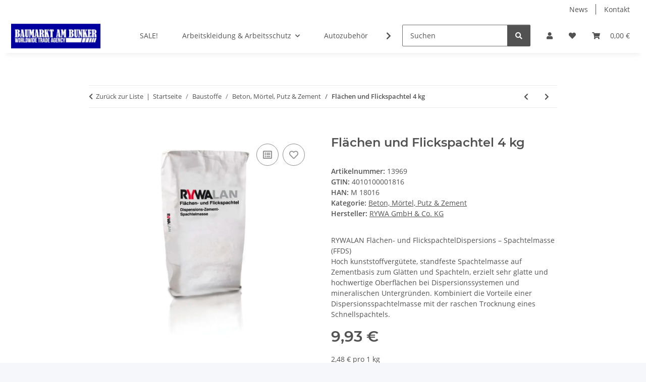

--- FILE ---
content_type: text/html; charset=utf-8
request_url: https://baumarkt-gelsenkirchen.de/Flaechen-_und_Flickspachtel_4_kg
body_size: 46724
content:
<!DOCTYPE html>
<html lang="de" itemscope itemtype="https://schema.org/ItemPage">
    
    <head>
        
            <meta http-equiv="content-type" content="text/html; charset=utf-8">
            <meta name="description" itemprop="description" content="Flächen und Flickspachtel 4 kg RYWALAN Flächen- und Flickspachtel Dispersions – Spachtelmasse (FFDS)&lt;br&gt; Hoch kunststoffvergütete, standfeste Spachtelmasse auf Zementbasis zum Glätten und Spachteln, erzielt sehr glatte und hochwertige Oberflächen bei Dispersionssystemen und mineralischen Untergründen. Kombiniert die Vorteile einer Dispersionsspachtelmasse mit der raschen Trocknung eines Schnellspachtels. &lt;p&gt;&lt;strong&gt;Anwendungsgebiete:&lt;/strong&gt;&lt;/p&gt; &lt;p&gt;Rywalan Flächen- und Flickspachtel ist die ideale Spachtelmasse, zum Glätten und Spachteln, Füllen und Ausbessern von Wand- und Bodenflächen, in Schichtstärken bis 10 mm. Er ist geeignet für innen und außen, atmungsaktiv, spannungsarm, wetter- und wasserfest.Zur Erzielung sehr glatter und hochwertiger Oberflächen zur Aufnahme von Tapeten, Anstrichen und Dispersionsputzen.Flächen und Flickspachtel eignet sich auch zum Schlie&amp;">
                            <meta name="keywords" itemprop="keywords" content="Flächen- und Flickspachtel 4 kg  4010100001816 Baumarkt Baustoffe Gelsenkirchen NRW online bestellen bundesweit einkaufen shopping abholen Versand renovieren bauen arbeiten handwerken ProfiIindustrie Handwerker Handarbeit basteln Werkzeug Beratung reparie">
                        <meta name="viewport" content="width=device-width, initial-scale=1.0">
            <meta http-equiv="X-UA-Compatible" content="IE=edge">
                        <meta name="robots" content="index, follow">

            <meta itemprop="url" content="https://baumarkt-gelsenkirchen.de/Flaechen-_und_Flickspachtel_4_kg">
            <meta property="og:type" content="website">
            <meta property="og:site_name" content="Flächen- und Flickspachtel 4 kg, 9,93 €">
            <meta property="og:title" content="Flächen- und Flickspachtel 4 kg, 9,93 €">
            <meta property="og:description" content="Flächen und Flickspachtel 4 kg RYWALAN Flächen- und Flickspachtel Dispersions – Spachtelmasse (FFDS)&lt;br&gt; Hoch kunststoffvergütete, standfeste Spachtelmasse auf Zementbasis zum Glätten und Spachteln, erzielt sehr glatte und hochwertige Oberflächen bei Dispersionssystemen und mineralischen Untergründen. Kombiniert die Vorteile einer Dispersionsspachtelmasse mit der raschen Trocknung eines Schnellspachtels. &lt;p&gt;&lt;strong&gt;Anwendungsgebiete:&lt;/strong&gt;&lt;/p&gt; &lt;p&gt;Rywalan Flächen- und Flickspachtel ist die ideale Spachtelmasse, zum Glätten und Spachteln, Füllen und Ausbessern von Wand- und Bodenflächen, in Schichtstärken bis 10 mm. Er ist geeignet für innen und außen, atmungsaktiv, spannungsarm, wetter- und wasserfest.Zur Erzielung sehr glatter und hochwertiger Oberflächen zur Aufnahme von Tapeten, Anstrichen und Dispersionsputzen.Flächen und Flickspachtel eignet sich auch zum Schlie&amp;">
            <meta property="og:url" content="https://baumarkt-gelsenkirchen.de/Flaechen-_und_Flickspachtel_4_kg">

                                    
                            <meta itemprop="image" content="https://baumarkt-gelsenkirchen.de/media/image/product/13616/lg/flaechen-_und_flickspachtel_4_kg.jpg">
                <meta property="og:image" content="https://baumarkt-gelsenkirchen.de/media/image/product/13616/lg/flaechen-_und_flickspachtel_4_kg.jpg">
                <meta property="og:image:width" content="700">
                <meta property="og:image:height" content="1000">
                    

        <title itemprop="name">Flächen- und Flickspachtel 4 kg, 9,93 €</title>

                    <link rel="canonical" href="https://baumarkt-gelsenkirchen.de/Flaechen-_und_Flickspachtel_4_kg">
        
        

        
            <link rel="icon" href="https://baumarkt-gelsenkirchen.de/favicon.ico" sizes="48x48">
            <link rel="icon" href="https://baumarkt-gelsenkirchen.de/favicon.svg" sizes="any" type="image/svg+xml">
            <link rel="apple-touch-icon" href="https://baumarkt-gelsenkirchen.de/apple-touch-icon.png">
            <link rel="manifest" href="https://baumarkt-gelsenkirchen.de/site.webmanifest">
            <meta name="msapplication-TileColor" content="#f8bf00">
            <meta name="msapplication-TileImage" content="https://baumarkt-gelsenkirchen.de/mstile-144x144.png">
        
        
            <meta name="theme-color" content="#f8bf00">
        

        
                                                    
                <style id="criticalCSS">
                    
                        :root{--blue: #007bff;--indigo: #6610f2;--purple: #6f42c1;--pink: #e83e8c;--red: #dc3545;--orange: #fd7e14;--yellow: #ffc107;--green: #28a745;--teal: #20c997;--cyan: #17a2b8;--white: #ffffff;--gray: #707070;--gray-dark: #343a40;--primary: #F8BF00;--secondary: #525252;--success: #1C871E;--info: #525252;--warning: #a56823;--danger: #b90000;--light: #f5f7fa;--dark: #525252;--gray: #707070;--gray-light: #f5f7fa;--gray-medium: #ebebeb;--gray-dark: #9b9b9b;--gray-darker: #525252;--breakpoint-xs: 0;--breakpoint-sm: 576px;--breakpoint-md: 768px;--breakpoint-lg: 992px;--breakpoint-xl: 1300px;--font-family-sans-serif: "Open Sans", sans-serif;--font-family-monospace: SFMono-Regular, Menlo, Monaco, Consolas, "Liberation Mono", "Courier New", monospace}*,*::before,*::after{box-sizing:border-box}html{font-family:sans-serif;line-height:1.15;-webkit-text-size-adjust:100%;-webkit-tap-highlight-color:rgba(0,0,0,0)}article,aside,figcaption,figure,footer,header,hgroup,main,nav,section{display:block}body{margin:0;font-family:"Open Sans",sans-serif;font-size:0.875rem;font-weight:400;line-height:1.5;color:#525252;text-align:left;background-color:#f5f7fa}[tabindex="-1"]:focus:not(:focus-visible){outline:0 !important}hr{box-sizing:content-box;height:0;overflow:visible}h1,h2,h3,h4,h5,h6{margin-top:0;margin-bottom:1rem}p{margin-top:0;margin-bottom:1rem}abbr[title],abbr[data-original-title]{text-decoration:underline;text-decoration:underline dotted;cursor:help;border-bottom:0;text-decoration-skip-ink:none}address{margin-bottom:1rem;font-style:normal;line-height:inherit}ol,ul,dl{margin-top:0;margin-bottom:1rem}ol ol,ul ul,ol ul,ul ol{margin-bottom:0}dt{font-weight:700}dd{margin-bottom:.5rem;margin-left:0}blockquote{margin:0 0 1rem}b,strong{font-weight:bolder}small{font-size:80%}sub,sup{position:relative;font-size:75%;line-height:0;vertical-align:baseline}sub{bottom:-0.25em}sup{top:-0.5em}a{color:#525252;text-decoration:underline;background-color:rgba(0,0,0,0)}a:hover{color:#f8bf00;text-decoration:none}a:not([href]):not([class]){color:inherit;text-decoration:none}a:not([href]):not([class]):hover{color:inherit;text-decoration:none}pre,code,kbd,samp{font-family:SFMono-Regular,Menlo,Monaco,Consolas,"Liberation Mono","Courier New",monospace;font-size:1em}pre{margin-top:0;margin-bottom:1rem;overflow:auto;-ms-overflow-style:scrollbar}figure{margin:0 0 1rem}img{vertical-align:middle;border-style:none}svg{overflow:hidden;vertical-align:middle}table{border-collapse:collapse}caption{padding-top:.75rem;padding-bottom:.75rem;color:#707070;text-align:left;caption-side:bottom}th{text-align:inherit;text-align:-webkit-match-parent}label{display:inline-block;margin-bottom:.5rem}button{border-radius:0}button:focus:not(:focus-visible){outline:0}input,button,select,optgroup,textarea{margin:0;font-family:inherit;font-size:inherit;line-height:inherit}button,input{overflow:visible}button,select{text-transform:none}[role=button]{cursor:pointer}select{word-wrap:normal}button,[type=button],[type=reset],[type=submit]{-webkit-appearance:button}button:not(:disabled),[type=button]:not(:disabled),[type=reset]:not(:disabled),[type=submit]:not(:disabled){cursor:pointer}button::-moz-focus-inner,[type=button]::-moz-focus-inner,[type=reset]::-moz-focus-inner,[type=submit]::-moz-focus-inner{padding:0;border-style:none}input[type=radio],input[type=checkbox]{box-sizing:border-box;padding:0}textarea{overflow:auto;resize:vertical}fieldset{min-width:0;padding:0;margin:0;border:0}legend{display:block;width:100%;max-width:100%;padding:0;margin-bottom:.5rem;font-size:1.5rem;line-height:inherit;color:inherit;white-space:normal}progress{vertical-align:baseline}[type=number]::-webkit-inner-spin-button,[type=number]::-webkit-outer-spin-button{height:auto}[type=search]{outline-offset:-2px;-webkit-appearance:none}[type=search]::-webkit-search-decoration{-webkit-appearance:none}::-webkit-file-upload-button{font:inherit;-webkit-appearance:button}output{display:inline-block}summary{display:list-item;cursor:pointer}template{display:none}[hidden]{display:none !important}.img-fluid{max-width:100%;height:auto}.img-thumbnail{padding:.25rem;background-color:#f5f7fa;border:1px solid #dee2e6;border-radius:.125rem;box-shadow:0 1px 2px rgba(0,0,0,.075);max-width:100%;height:auto}.figure{display:inline-block}.figure-img{margin-bottom:.5rem;line-height:1}.figure-caption{font-size:90%;color:#707070}code{font-size:87.5%;color:#e83e8c;word-wrap:break-word}a>code{color:inherit}kbd{padding:.2rem .4rem;font-size:87.5%;color:#fff;background-color:#212529;border-radius:.125rem;box-shadow:inset 0 -0.1rem 0 rgba(0,0,0,.25)}kbd kbd{padding:0;font-size:100%;font-weight:700;box-shadow:none}pre{display:block;font-size:87.5%;color:#212529}pre code{font-size:inherit;color:inherit;word-break:normal}.pre-scrollable{max-height:340px;overflow-y:scroll}.container,.container-fluid,.container-xl,.container-lg,.container-md,.container-sm{width:100%;padding-right:1rem;padding-left:1rem;margin-right:auto;margin-left:auto}@media(min-width: 576px){.container-sm,.container{max-width:97vw}}@media(min-width: 768px){.container-md,.container-sm,.container{max-width:720px}}@media(min-width: 992px){.container-lg,.container-md,.container-sm,.container{max-width:960px}}@media(min-width: 1300px){.container-xl,.container-lg,.container-md,.container-sm,.container{max-width:1250px}}.row{display:flex;flex-wrap:wrap;margin-right:-1rem;margin-left:-1rem}.no-gutters{margin-right:0;margin-left:0}.no-gutters>.col,.no-gutters>[class*=col-]{padding-right:0;padding-left:0}.col-xl,.col-xl-auto,.col-xl-12,.col-xl-11,.col-xl-10,.col-xl-9,.col-xl-8,.col-xl-7,.col-xl-6,.col-xl-5,.col-xl-4,.col-xl-3,.col-xl-2,.col-xl-1,.col-lg,.col-lg-auto,.col-lg-12,.col-lg-11,.col-lg-10,.col-lg-9,.col-lg-8,.col-lg-7,.col-lg-6,.col-lg-5,.col-lg-4,.col-lg-3,.col-lg-2,.col-lg-1,.col-md,.col-md-auto,.col-md-12,.col-md-11,.col-md-10,.col-md-9,.col-md-8,.col-md-7,.col-md-6,.col-md-5,.col-md-4,.col-md-3,.col-md-2,.col-md-1,.col-sm,.col-sm-auto,.col-sm-12,.col-sm-11,.col-sm-10,.col-sm-9,.col-sm-8,.col-sm-7,.col-sm-6,.col-sm-5,.col-sm-4,.col-sm-3,.col-sm-2,.col-sm-1,.col,.col-auto,.col-12,.col-11,.col-10,.col-9,.col-8,.col-7,.col-6,.col-5,.col-4,.col-3,.col-2,.col-1{position:relative;width:100%;padding-right:1rem;padding-left:1rem}.col{flex-basis:0;flex-grow:1;max-width:100%}.row-cols-1>*{flex:0 0 100%;max-width:100%}.row-cols-2>*{flex:0 0 50%;max-width:50%}.row-cols-3>*{flex:0 0 33.3333333333%;max-width:33.3333333333%}.row-cols-4>*{flex:0 0 25%;max-width:25%}.row-cols-5>*{flex:0 0 20%;max-width:20%}.row-cols-6>*{flex:0 0 16.6666666667%;max-width:16.6666666667%}.col-auto{flex:0 0 auto;width:auto;max-width:100%}.col-1{flex:0 0 8.33333333%;max-width:8.33333333%}.col-2{flex:0 0 16.66666667%;max-width:16.66666667%}.col-3{flex:0 0 25%;max-width:25%}.col-4{flex:0 0 33.33333333%;max-width:33.33333333%}.col-5{flex:0 0 41.66666667%;max-width:41.66666667%}.col-6{flex:0 0 50%;max-width:50%}.col-7{flex:0 0 58.33333333%;max-width:58.33333333%}.col-8{flex:0 0 66.66666667%;max-width:66.66666667%}.col-9{flex:0 0 75%;max-width:75%}.col-10{flex:0 0 83.33333333%;max-width:83.33333333%}.col-11{flex:0 0 91.66666667%;max-width:91.66666667%}.col-12{flex:0 0 100%;max-width:100%}.order-first{order:-1}.order-last{order:13}.order-0{order:0}.order-1{order:1}.order-2{order:2}.order-3{order:3}.order-4{order:4}.order-5{order:5}.order-6{order:6}.order-7{order:7}.order-8{order:8}.order-9{order:9}.order-10{order:10}.order-11{order:11}.order-12{order:12}.offset-1{margin-left:8.33333333%}.offset-2{margin-left:16.66666667%}.offset-3{margin-left:25%}.offset-4{margin-left:33.33333333%}.offset-5{margin-left:41.66666667%}.offset-6{margin-left:50%}.offset-7{margin-left:58.33333333%}.offset-8{margin-left:66.66666667%}.offset-9{margin-left:75%}.offset-10{margin-left:83.33333333%}.offset-11{margin-left:91.66666667%}@media(min-width: 576px){.col-sm{flex-basis:0;flex-grow:1;max-width:100%}.row-cols-sm-1>*{flex:0 0 100%;max-width:100%}.row-cols-sm-2>*{flex:0 0 50%;max-width:50%}.row-cols-sm-3>*{flex:0 0 33.3333333333%;max-width:33.3333333333%}.row-cols-sm-4>*{flex:0 0 25%;max-width:25%}.row-cols-sm-5>*{flex:0 0 20%;max-width:20%}.row-cols-sm-6>*{flex:0 0 16.6666666667%;max-width:16.6666666667%}.col-sm-auto{flex:0 0 auto;width:auto;max-width:100%}.col-sm-1{flex:0 0 8.33333333%;max-width:8.33333333%}.col-sm-2{flex:0 0 16.66666667%;max-width:16.66666667%}.col-sm-3{flex:0 0 25%;max-width:25%}.col-sm-4{flex:0 0 33.33333333%;max-width:33.33333333%}.col-sm-5{flex:0 0 41.66666667%;max-width:41.66666667%}.col-sm-6{flex:0 0 50%;max-width:50%}.col-sm-7{flex:0 0 58.33333333%;max-width:58.33333333%}.col-sm-8{flex:0 0 66.66666667%;max-width:66.66666667%}.col-sm-9{flex:0 0 75%;max-width:75%}.col-sm-10{flex:0 0 83.33333333%;max-width:83.33333333%}.col-sm-11{flex:0 0 91.66666667%;max-width:91.66666667%}.col-sm-12{flex:0 0 100%;max-width:100%}.order-sm-first{order:-1}.order-sm-last{order:13}.order-sm-0{order:0}.order-sm-1{order:1}.order-sm-2{order:2}.order-sm-3{order:3}.order-sm-4{order:4}.order-sm-5{order:5}.order-sm-6{order:6}.order-sm-7{order:7}.order-sm-8{order:8}.order-sm-9{order:9}.order-sm-10{order:10}.order-sm-11{order:11}.order-sm-12{order:12}.offset-sm-0{margin-left:0}.offset-sm-1{margin-left:8.33333333%}.offset-sm-2{margin-left:16.66666667%}.offset-sm-3{margin-left:25%}.offset-sm-4{margin-left:33.33333333%}.offset-sm-5{margin-left:41.66666667%}.offset-sm-6{margin-left:50%}.offset-sm-7{margin-left:58.33333333%}.offset-sm-8{margin-left:66.66666667%}.offset-sm-9{margin-left:75%}.offset-sm-10{margin-left:83.33333333%}.offset-sm-11{margin-left:91.66666667%}}@media(min-width: 768px){.col-md{flex-basis:0;flex-grow:1;max-width:100%}.row-cols-md-1>*{flex:0 0 100%;max-width:100%}.row-cols-md-2>*{flex:0 0 50%;max-width:50%}.row-cols-md-3>*{flex:0 0 33.3333333333%;max-width:33.3333333333%}.row-cols-md-4>*{flex:0 0 25%;max-width:25%}.row-cols-md-5>*{flex:0 0 20%;max-width:20%}.row-cols-md-6>*{flex:0 0 16.6666666667%;max-width:16.6666666667%}.col-md-auto{flex:0 0 auto;width:auto;max-width:100%}.col-md-1{flex:0 0 8.33333333%;max-width:8.33333333%}.col-md-2{flex:0 0 16.66666667%;max-width:16.66666667%}.col-md-3{flex:0 0 25%;max-width:25%}.col-md-4{flex:0 0 33.33333333%;max-width:33.33333333%}.col-md-5{flex:0 0 41.66666667%;max-width:41.66666667%}.col-md-6{flex:0 0 50%;max-width:50%}.col-md-7{flex:0 0 58.33333333%;max-width:58.33333333%}.col-md-8{flex:0 0 66.66666667%;max-width:66.66666667%}.col-md-9{flex:0 0 75%;max-width:75%}.col-md-10{flex:0 0 83.33333333%;max-width:83.33333333%}.col-md-11{flex:0 0 91.66666667%;max-width:91.66666667%}.col-md-12{flex:0 0 100%;max-width:100%}.order-md-first{order:-1}.order-md-last{order:13}.order-md-0{order:0}.order-md-1{order:1}.order-md-2{order:2}.order-md-3{order:3}.order-md-4{order:4}.order-md-5{order:5}.order-md-6{order:6}.order-md-7{order:7}.order-md-8{order:8}.order-md-9{order:9}.order-md-10{order:10}.order-md-11{order:11}.order-md-12{order:12}.offset-md-0{margin-left:0}.offset-md-1{margin-left:8.33333333%}.offset-md-2{margin-left:16.66666667%}.offset-md-3{margin-left:25%}.offset-md-4{margin-left:33.33333333%}.offset-md-5{margin-left:41.66666667%}.offset-md-6{margin-left:50%}.offset-md-7{margin-left:58.33333333%}.offset-md-8{margin-left:66.66666667%}.offset-md-9{margin-left:75%}.offset-md-10{margin-left:83.33333333%}.offset-md-11{margin-left:91.66666667%}}@media(min-width: 992px){.col-lg{flex-basis:0;flex-grow:1;max-width:100%}.row-cols-lg-1>*{flex:0 0 100%;max-width:100%}.row-cols-lg-2>*{flex:0 0 50%;max-width:50%}.row-cols-lg-3>*{flex:0 0 33.3333333333%;max-width:33.3333333333%}.row-cols-lg-4>*{flex:0 0 25%;max-width:25%}.row-cols-lg-5>*{flex:0 0 20%;max-width:20%}.row-cols-lg-6>*{flex:0 0 16.6666666667%;max-width:16.6666666667%}.col-lg-auto{flex:0 0 auto;width:auto;max-width:100%}.col-lg-1{flex:0 0 8.33333333%;max-width:8.33333333%}.col-lg-2{flex:0 0 16.66666667%;max-width:16.66666667%}.col-lg-3{flex:0 0 25%;max-width:25%}.col-lg-4{flex:0 0 33.33333333%;max-width:33.33333333%}.col-lg-5{flex:0 0 41.66666667%;max-width:41.66666667%}.col-lg-6{flex:0 0 50%;max-width:50%}.col-lg-7{flex:0 0 58.33333333%;max-width:58.33333333%}.col-lg-8{flex:0 0 66.66666667%;max-width:66.66666667%}.col-lg-9{flex:0 0 75%;max-width:75%}.col-lg-10{flex:0 0 83.33333333%;max-width:83.33333333%}.col-lg-11{flex:0 0 91.66666667%;max-width:91.66666667%}.col-lg-12{flex:0 0 100%;max-width:100%}.order-lg-first{order:-1}.order-lg-last{order:13}.order-lg-0{order:0}.order-lg-1{order:1}.order-lg-2{order:2}.order-lg-3{order:3}.order-lg-4{order:4}.order-lg-5{order:5}.order-lg-6{order:6}.order-lg-7{order:7}.order-lg-8{order:8}.order-lg-9{order:9}.order-lg-10{order:10}.order-lg-11{order:11}.order-lg-12{order:12}.offset-lg-0{margin-left:0}.offset-lg-1{margin-left:8.33333333%}.offset-lg-2{margin-left:16.66666667%}.offset-lg-3{margin-left:25%}.offset-lg-4{margin-left:33.33333333%}.offset-lg-5{margin-left:41.66666667%}.offset-lg-6{margin-left:50%}.offset-lg-7{margin-left:58.33333333%}.offset-lg-8{margin-left:66.66666667%}.offset-lg-9{margin-left:75%}.offset-lg-10{margin-left:83.33333333%}.offset-lg-11{margin-left:91.66666667%}}@media(min-width: 1300px){.col-xl{flex-basis:0;flex-grow:1;max-width:100%}.row-cols-xl-1>*{flex:0 0 100%;max-width:100%}.row-cols-xl-2>*{flex:0 0 50%;max-width:50%}.row-cols-xl-3>*{flex:0 0 33.3333333333%;max-width:33.3333333333%}.row-cols-xl-4>*{flex:0 0 25%;max-width:25%}.row-cols-xl-5>*{flex:0 0 20%;max-width:20%}.row-cols-xl-6>*{flex:0 0 16.6666666667%;max-width:16.6666666667%}.col-xl-auto{flex:0 0 auto;width:auto;max-width:100%}.col-xl-1{flex:0 0 8.33333333%;max-width:8.33333333%}.col-xl-2{flex:0 0 16.66666667%;max-width:16.66666667%}.col-xl-3{flex:0 0 25%;max-width:25%}.col-xl-4{flex:0 0 33.33333333%;max-width:33.33333333%}.col-xl-5{flex:0 0 41.66666667%;max-width:41.66666667%}.col-xl-6{flex:0 0 50%;max-width:50%}.col-xl-7{flex:0 0 58.33333333%;max-width:58.33333333%}.col-xl-8{flex:0 0 66.66666667%;max-width:66.66666667%}.col-xl-9{flex:0 0 75%;max-width:75%}.col-xl-10{flex:0 0 83.33333333%;max-width:83.33333333%}.col-xl-11{flex:0 0 91.66666667%;max-width:91.66666667%}.col-xl-12{flex:0 0 100%;max-width:100%}.order-xl-first{order:-1}.order-xl-last{order:13}.order-xl-0{order:0}.order-xl-1{order:1}.order-xl-2{order:2}.order-xl-3{order:3}.order-xl-4{order:4}.order-xl-5{order:5}.order-xl-6{order:6}.order-xl-7{order:7}.order-xl-8{order:8}.order-xl-9{order:9}.order-xl-10{order:10}.order-xl-11{order:11}.order-xl-12{order:12}.offset-xl-0{margin-left:0}.offset-xl-1{margin-left:8.33333333%}.offset-xl-2{margin-left:16.66666667%}.offset-xl-3{margin-left:25%}.offset-xl-4{margin-left:33.33333333%}.offset-xl-5{margin-left:41.66666667%}.offset-xl-6{margin-left:50%}.offset-xl-7{margin-left:58.33333333%}.offset-xl-8{margin-left:66.66666667%}.offset-xl-9{margin-left:75%}.offset-xl-10{margin-left:83.33333333%}.offset-xl-11{margin-left:91.66666667%}}.nav{display:flex;flex-wrap:wrap;padding-left:0;margin-bottom:0;list-style:none}.nav-link{display:block;padding:.5rem 1rem;text-decoration:none}.nav-link:hover,.nav-link:focus{text-decoration:none}.nav-link.disabled{color:#707070;pointer-events:none;cursor:default}.nav-tabs{border-bottom:1px solid #dee2e6}.nav-tabs .nav-link{margin-bottom:-1px;background-color:rgba(0,0,0,0);border:1px solid rgba(0,0,0,0);border-top-left-radius:0;border-top-right-radius:0}.nav-tabs .nav-link:hover,.nav-tabs .nav-link:focus{isolation:isolate;border-color:rgba(0,0,0,0)}.nav-tabs .nav-link.disabled{color:#707070;background-color:rgba(0,0,0,0);border-color:rgba(0,0,0,0)}.nav-tabs .nav-link.active,.nav-tabs .nav-item.show .nav-link{color:#525252;background-color:rgba(0,0,0,0);border-color:#f8bf00}.nav-tabs .dropdown-menu{margin-top:-1px;border-top-left-radius:0;border-top-right-radius:0}.nav-pills .nav-link{background:none;border:0;border-radius:.125rem}.nav-pills .nav-link.active,.nav-pills .show>.nav-link{color:#fff;background-color:#f8bf00}.nav-fill>.nav-link,.nav-fill .nav-item{flex:1 1 auto;text-align:center}.nav-justified>.nav-link,.nav-justified .nav-item{flex-basis:0;flex-grow:1;text-align:center}.tab-content>.tab-pane{display:none}.tab-content>.active{display:block}.navbar{position:relative;display:flex;flex-wrap:wrap;align-items:center;justify-content:space-between;padding:.4rem 1rem}.navbar .container,.navbar .container-fluid,.navbar .container-sm,.navbar .container-md,.navbar .container-lg,.navbar .container-xl{display:flex;flex-wrap:wrap;align-items:center;justify-content:space-between}.navbar-brand{display:inline-block;padding-top:.40625rem;padding-bottom:.40625rem;margin-right:1rem;font-size:1rem;line-height:inherit;white-space:nowrap}.navbar-brand:hover,.navbar-brand:focus{text-decoration:none}.navbar-nav{display:flex;flex-direction:column;padding-left:0;margin-bottom:0;list-style:none}.navbar-nav .nav-link{padding-right:0;padding-left:0}.navbar-nav .dropdown-menu{position:static;float:none}.navbar-text{display:inline-block;padding-top:.5rem;padding-bottom:.5rem}.navbar-collapse{flex-basis:100%;flex-grow:1;align-items:center}.navbar-toggler{padding:.25rem .75rem;font-size:1rem;line-height:1;background-color:rgba(0,0,0,0);border:1px solid rgba(0,0,0,0);border-radius:.125rem}.navbar-toggler:hover,.navbar-toggler:focus{text-decoration:none}.navbar-toggler-icon{display:inline-block;width:1.5em;height:1.5em;vertical-align:middle;content:"";background:50%/100% 100% no-repeat}.navbar-nav-scroll{max-height:75vh;overflow-y:auto}@media(max-width: 575.98px){.navbar-expand-sm>.container,.navbar-expand-sm>.container-fluid,.navbar-expand-sm>.container-sm,.navbar-expand-sm>.container-md,.navbar-expand-sm>.container-lg,.navbar-expand-sm>.container-xl{padding-right:0;padding-left:0}}@media(min-width: 576px){.navbar-expand-sm{flex-flow:row nowrap;justify-content:flex-start}.navbar-expand-sm .navbar-nav{flex-direction:row}.navbar-expand-sm .navbar-nav .dropdown-menu{position:absolute}.navbar-expand-sm .navbar-nav .nav-link{padding-right:1.5rem;padding-left:1.5rem}.navbar-expand-sm>.container,.navbar-expand-sm>.container-fluid,.navbar-expand-sm>.container-sm,.navbar-expand-sm>.container-md,.navbar-expand-sm>.container-lg,.navbar-expand-sm>.container-xl{flex-wrap:nowrap}.navbar-expand-sm .navbar-nav-scroll{overflow:visible}.navbar-expand-sm .navbar-collapse{display:flex !important;flex-basis:auto}.navbar-expand-sm .navbar-toggler{display:none}}@media(max-width: 767.98px){.navbar-expand-md>.container,.navbar-expand-md>.container-fluid,.navbar-expand-md>.container-sm,.navbar-expand-md>.container-md,.navbar-expand-md>.container-lg,.navbar-expand-md>.container-xl{padding-right:0;padding-left:0}}@media(min-width: 768px){.navbar-expand-md{flex-flow:row nowrap;justify-content:flex-start}.navbar-expand-md .navbar-nav{flex-direction:row}.navbar-expand-md .navbar-nav .dropdown-menu{position:absolute}.navbar-expand-md .navbar-nav .nav-link{padding-right:1.5rem;padding-left:1.5rem}.navbar-expand-md>.container,.navbar-expand-md>.container-fluid,.navbar-expand-md>.container-sm,.navbar-expand-md>.container-md,.navbar-expand-md>.container-lg,.navbar-expand-md>.container-xl{flex-wrap:nowrap}.navbar-expand-md .navbar-nav-scroll{overflow:visible}.navbar-expand-md .navbar-collapse{display:flex !important;flex-basis:auto}.navbar-expand-md .navbar-toggler{display:none}}@media(max-width: 991.98px){.navbar-expand-lg>.container,.navbar-expand-lg>.container-fluid,.navbar-expand-lg>.container-sm,.navbar-expand-lg>.container-md,.navbar-expand-lg>.container-lg,.navbar-expand-lg>.container-xl{padding-right:0;padding-left:0}}@media(min-width: 992px){.navbar-expand-lg{flex-flow:row nowrap;justify-content:flex-start}.navbar-expand-lg .navbar-nav{flex-direction:row}.navbar-expand-lg .navbar-nav .dropdown-menu{position:absolute}.navbar-expand-lg .navbar-nav .nav-link{padding-right:1.5rem;padding-left:1.5rem}.navbar-expand-lg>.container,.navbar-expand-lg>.container-fluid,.navbar-expand-lg>.container-sm,.navbar-expand-lg>.container-md,.navbar-expand-lg>.container-lg,.navbar-expand-lg>.container-xl{flex-wrap:nowrap}.navbar-expand-lg .navbar-nav-scroll{overflow:visible}.navbar-expand-lg .navbar-collapse{display:flex !important;flex-basis:auto}.navbar-expand-lg .navbar-toggler{display:none}}@media(max-width: 1299.98px){.navbar-expand-xl>.container,.navbar-expand-xl>.container-fluid,.navbar-expand-xl>.container-sm,.navbar-expand-xl>.container-md,.navbar-expand-xl>.container-lg,.navbar-expand-xl>.container-xl{padding-right:0;padding-left:0}}@media(min-width: 1300px){.navbar-expand-xl{flex-flow:row nowrap;justify-content:flex-start}.navbar-expand-xl .navbar-nav{flex-direction:row}.navbar-expand-xl .navbar-nav .dropdown-menu{position:absolute}.navbar-expand-xl .navbar-nav .nav-link{padding-right:1.5rem;padding-left:1.5rem}.navbar-expand-xl>.container,.navbar-expand-xl>.container-fluid,.navbar-expand-xl>.container-sm,.navbar-expand-xl>.container-md,.navbar-expand-xl>.container-lg,.navbar-expand-xl>.container-xl{flex-wrap:nowrap}.navbar-expand-xl .navbar-nav-scroll{overflow:visible}.navbar-expand-xl .navbar-collapse{display:flex !important;flex-basis:auto}.navbar-expand-xl .navbar-toggler{display:none}}.navbar-expand{flex-flow:row nowrap;justify-content:flex-start}.navbar-expand>.container,.navbar-expand>.container-fluid,.navbar-expand>.container-sm,.navbar-expand>.container-md,.navbar-expand>.container-lg,.navbar-expand>.container-xl{padding-right:0;padding-left:0}.navbar-expand .navbar-nav{flex-direction:row}.navbar-expand .navbar-nav .dropdown-menu{position:absolute}.navbar-expand .navbar-nav .nav-link{padding-right:1.5rem;padding-left:1.5rem}.navbar-expand>.container,.navbar-expand>.container-fluid,.navbar-expand>.container-sm,.navbar-expand>.container-md,.navbar-expand>.container-lg,.navbar-expand>.container-xl{flex-wrap:nowrap}.navbar-expand .navbar-nav-scroll{overflow:visible}.navbar-expand .navbar-collapse{display:flex !important;flex-basis:auto}.navbar-expand .navbar-toggler{display:none}.navbar-light .navbar-brand{color:rgba(0,0,0,.9)}.navbar-light .navbar-brand:hover,.navbar-light .navbar-brand:focus{color:rgba(0,0,0,.9)}.navbar-light .navbar-nav .nav-link{color:#525252}.navbar-light .navbar-nav .nav-link:hover,.navbar-light .navbar-nav .nav-link:focus{color:#f8bf00}.navbar-light .navbar-nav .nav-link.disabled{color:rgba(0,0,0,.3)}.navbar-light .navbar-nav .show>.nav-link,.navbar-light .navbar-nav .active>.nav-link,.navbar-light .navbar-nav .nav-link.show,.navbar-light .navbar-nav .nav-link.active{color:rgba(0,0,0,.9)}.navbar-light .navbar-toggler{color:#525252;border-color:rgba(0,0,0,.1)}.navbar-light .navbar-toggler-icon{background-image:url("data:image/svg+xml,%3csvg xmlns='http://www.w3.org/2000/svg' width='30' height='30' viewBox='0 0 30 30'%3e%3cpath stroke='%23525252' stroke-linecap='round' stroke-miterlimit='10' stroke-width='2' d='M4 7h22M4 15h22M4 23h22'/%3e%3c/svg%3e")}.navbar-light .navbar-text{color:#525252}.navbar-light .navbar-text a{color:rgba(0,0,0,.9)}.navbar-light .navbar-text a:hover,.navbar-light .navbar-text a:focus{color:rgba(0,0,0,.9)}.navbar-dark .navbar-brand{color:#fff}.navbar-dark .navbar-brand:hover,.navbar-dark .navbar-brand:focus{color:#fff}.navbar-dark .navbar-nav .nav-link{color:rgba(255,255,255,.5)}.navbar-dark .navbar-nav .nav-link:hover,.navbar-dark .navbar-nav .nav-link:focus{color:rgba(255,255,255,.75)}.navbar-dark .navbar-nav .nav-link.disabled{color:rgba(255,255,255,.25)}.navbar-dark .navbar-nav .show>.nav-link,.navbar-dark .navbar-nav .active>.nav-link,.navbar-dark .navbar-nav .nav-link.show,.navbar-dark .navbar-nav .nav-link.active{color:#fff}.navbar-dark .navbar-toggler{color:rgba(255,255,255,.5);border-color:rgba(255,255,255,.1)}.navbar-dark .navbar-toggler-icon{background-image:url("data:image/svg+xml,%3csvg xmlns='http://www.w3.org/2000/svg' width='30' height='30' viewBox='0 0 30 30'%3e%3cpath stroke='rgba%28255, 255, 255, 0.5%29' stroke-linecap='round' stroke-miterlimit='10' stroke-width='2' d='M4 7h22M4 15h22M4 23h22'/%3e%3c/svg%3e")}.navbar-dark .navbar-text{color:rgba(255,255,255,.5)}.navbar-dark .navbar-text a{color:#fff}.navbar-dark .navbar-text a:hover,.navbar-dark .navbar-text a:focus{color:#fff}.pagination-sm .page-item.active .page-link::after,.pagination-sm .page-item.active .page-text::after{left:.375rem;right:.375rem}.pagination-lg .page-item.active .page-link::after,.pagination-lg .page-item.active .page-text::after{left:1.125rem;right:1.125rem}.page-item{position:relative}.page-item.active{font-weight:700}.page-item.active .page-link::after,.page-item.active .page-text::after{content:"";position:absolute;left:.5625rem;bottom:0;right:.5625rem;border-bottom:4px solid #f8bf00}@media(min-width: 768px){.dropdown-item.page-item{background-color:rgba(0,0,0,0)}}.page-link,.page-text{text-decoration:none}.pagination{margin-bottom:0;justify-content:space-between;align-items:center}@media(min-width: 768px){.pagination{justify-content:normal}.pagination .dropdown>.btn{display:none}.pagination .dropdown-menu{position:static !important;transform:none !important;display:flex;margin:0;padding:0;border:0;min-width:auto}.pagination .dropdown-item{width:auto;display:inline-block;padding:0}.pagination .dropdown-item.active{background-color:rgba(0,0,0,0);color:#525252}.pagination .dropdown-item:hover{background-color:rgba(0,0,0,0)}.pagination .pagination-site{display:none}}@media(max-width: 767.98px){.pagination .dropdown-item{padding:0}.pagination .dropdown-item.active .page-link,.pagination .dropdown-item.active .page-text,.pagination .dropdown-item:active .page-link,.pagination .dropdown-item:active .page-text{color:#525252}}.productlist-page-nav{align-items:center}.productlist-page-nav .pagination{margin:0}.productlist-page-nav .displayoptions{margin-bottom:1rem}@media(min-width: 768px){.productlist-page-nav .displayoptions{margin-bottom:0}}.productlist-page-nav .displayoptions .btn-group+.btn-group+.btn-group{margin-left:.5rem}.productlist-page-nav .result-option-wrapper{margin-right:.5rem}.productlist-page-nav .productlist-item-info{margin-bottom:.5rem;margin-left:auto;margin-right:auto;display:flex}@media(min-width: 768px){.productlist-page-nav .productlist-item-info{margin-right:0;margin-bottom:0}.productlist-page-nav .productlist-item-info.productlist-item-border{border-right:1px solid #ebebeb;padding-right:1rem}}.productlist-page-nav.productlist-page-nav-header-m{margin-top:3rem}@media(min-width: 768px){.productlist-page-nav.productlist-page-nav-header-m{margin-top:2rem}.productlist-page-nav.productlist-page-nav-header-m>.col{margin-top:1rem}}.productlist-page-nav-bottom{margin-bottom:2rem}.pagination-wrapper{margin-bottom:1rem;align-items:center;border-top:1px solid #f5f7fa;border-bottom:1px solid #f5f7fa;padding-top:.5rem;padding-bottom:.5rem}.pagination-wrapper .pagination-entries{font-weight:700;margin-bottom:1rem}@media(min-width: 768px){.pagination-wrapper .pagination-entries{margin-bottom:0}}.pagination-wrapper .pagination-selects{margin-left:auto;margin-top:1rem}@media(min-width: 768px){.pagination-wrapper .pagination-selects{margin-left:0;margin-top:0}}.pagination-wrapper .pagination-selects .pagination-selects-entries{margin-bottom:1rem}@media(min-width: 768px){.pagination-wrapper .pagination-selects .pagination-selects-entries{margin-right:1rem;margin-bottom:0}}.pagination-no-wrapper{border:0;padding-top:0;padding-bottom:0}.topbar-wrapper{position:relative;z-index:1021;flex-direction:row-reverse}.sticky-header header{position:sticky;top:0}#jtl-nav-wrapper .form-control::placeholder,#jtl-nav-wrapper .form-control:focus::placeholder{color:#525252}#jtl-nav-wrapper .label-slide .form-group:not(.exclude-from-label-slide):not(.checkbox) label{background:#fff;color:#525252}header{box-shadow:0 1rem .5625rem -0.75rem rgba(0,0,0,.06);position:relative;z-index:1020}header .dropdown-menu{background-color:#fff;color:#525252}header .navbar-toggler{color:#525252}header .navbar-brand img{max-width:50vw;object-fit:contain}header .nav-right .dropdown-menu{margin-top:-0.03125rem;box-shadow:inset 0 1rem .5625rem -0.75rem rgba(0,0,0,.06)}@media(min-width: 992px){header #mainNavigation{margin-right:1rem}}@media(max-width: 991.98px){header .navbar-brand img{max-width:30vw}header .dropup,header .dropright,header .dropdown,header .dropleft,header .col,header [class*=col-]{position:static}header .navbar-collapse{position:fixed;top:0;left:0;display:block;height:100vh !important;-webkit-overflow-scrolling:touch;max-width:16.875rem;transition:all .2s ease-in-out;z-index:1050;width:100%;background:#fff}header .navbar-collapse:not(.show){transform:translateX(-100%)}header .navbar-nav{transition:all .2s ease-in-out}header .navbar-nav .nav-item,header .navbar-nav .nav-link{margin-left:0;margin-right:0;padding-left:1rem;padding-right:1rem;padding-top:1rem;padding-bottom:1rem}header .navbar-nav .nav-link{margin-top:-1rem;margin-bottom:-1rem;margin-left:-1rem;margin-right:-1rem;display:flex;align-items:center;justify-content:space-between}header .navbar-nav .nav-link::after{content:'\f054' !important;font-family:"Font Awesome 5 Free" !important;font-weight:900;margin-left:.5rem;margin-top:0;font-size:.75em}header .navbar-nav .nav-item.dropdown>.nav-link>.product-count{display:none}header .navbar-nav .nav-item:not(.dropdown) .nav-link::after{display:none}header .navbar-nav .dropdown-menu{position:absolute;left:100%;top:0;box-shadow:none;width:100%;padding:0;margin:0}header .navbar-nav .dropdown-menu:not(.show){display:none}header .navbar-nav .dropdown-body{margin:0}header .navbar-nav .nav{flex-direction:column}header .nav-mobile-header{padding-left:1rem;padding-right:1rem}header .nav-mobile-header>.row{height:3.125rem}header .nav-mobile-header .nav-mobile-header-hr{margin-top:0;margin-bottom:0}header .nav-mobile-body{height:calc(100vh - 3.125rem);height:calc(var(--vh, 1vh)*100 - 3.125rem);overflow-y:auto;position:relative}header .nav-scrollbar-inner{overflow:visible}header .nav-right{font-size:1rem}header .nav-right .dropdown-menu{width:100%}}@media(min-width: 992px){header .navbar-collapse{height:4.3125rem}header .navbar-nav>.nav-item>.nav-link{position:relative;padding:1.5rem}header .navbar-nav>.nav-item>.nav-link::before{content:"";position:absolute;bottom:0;left:50%;transform:translateX(-50%);border-width:0 0 6px;border-color:#f8bf00;border-style:solid;transition:width .4s;width:0}header .navbar-nav>.nav-item.active>.nav-link::before,header .navbar-nav>.nav-item:hover>.nav-link::before,header .navbar-nav>.nav-item.hover>.nav-link::before{width:100%}header .navbar-nav>.nav-item>.dropdown-menu{max-height:calc(100vh - 12.5rem);overflow:auto;margin-top:-0.03125rem;box-shadow:inset 0 1rem .5625rem -0.75rem rgba(0,0,0,.06)}header .navbar-nav>.nav-item.dropdown-full{position:static}header .navbar-nav>.nav-item.dropdown-full .dropdown-menu{width:100%}header .navbar-nav>.nav-item .product-count{display:none}header .navbar-nav>.nav-item .nav{flex-wrap:wrap}header .navbar-nav .nav .nav-link{padding:0}header .navbar-nav .nav .nav-link::after{display:none}header .navbar-nav .dropdown .nav-item{width:100%}header .nav-mobile-body{align-self:flex-start;width:100%}header .nav-scrollbar-inner{width:100%}header .nav-right .nav-link{padding-top:1.5rem;padding-bottom:1.5rem}header .submenu-headline::after{display:none}header .submenu-headline-toplevel{font-family:Montserrat,sans-serif;font-size:1rem;border-bottom:1px solid #ebebeb;margin-bottom:1rem}header .subcategory-wrapper .categories-recursive-dropdown{display:block;position:static !important;box-shadow:none}header .subcategory-wrapper .categories-recursive-dropdown>.nav{flex-direction:column}header .subcategory-wrapper .categories-recursive-dropdown .categories-recursive-dropdown{margin-left:.25rem}}header .submenu-headline-image{margin-bottom:1rem;display:none}@media(min-width: 992px){header .submenu-headline-image{display:block}}header #burger-menu{margin-right:1rem}header .table,header .dropdown-item,header .btn-outline-primary{color:#525252}header .dropdown-item{background-color:rgba(0,0,0,0)}header .dropdown-item:hover{background-color:#f5f7fa}header .btn-outline-primary:hover{color:#525252}@media(min-width: 992px){.nav-item-lg-m{margin-top:1.5rem;margin-bottom:1.5rem}}.fixed-search{background-color:#fff;box-shadow:0 .25rem .5rem rgba(0,0,0,.2);padding-top:.5rem;padding-bottom:.5rem}.fixed-search .form-control{background-color:#fff;color:#525252}.fixed-search .form-control::placeholder{color:#525252}.main-search .twitter-typeahead{display:flex;flex-grow:1}.form-clear{align-items:center;bottom:8px;color:#525252;cursor:pointer;display:flex;height:24px;justify-content:center;position:absolute;right:52px;width:24px;z-index:10}.account-icon-dropdown .account-icon-dropdown-pass{margin-bottom:2rem}.account-icon-dropdown .dropdown-footer{background-color:#f5f7fa}.account-icon-dropdown .dropdown-footer a{text-decoration:underline}.account-icon-dropdown .account-icon-dropdown-logout{padding-bottom:.5rem}.cart-dropdown-shipping-notice{color:#707070}.is-checkout header,.is-checkout .navbar{height:2.8rem}@media(min-width: 992px){.is-checkout header,.is-checkout .navbar{height:4.2625rem}}.is-checkout .search-form-wrapper-fixed,.is-checkout .fixed-search{display:none}@media(max-width: 991.98px){.nav-icons{height:2.8rem}}.search-form-wrapper-fixed{padding-top:.5rem;padding-bottom:.5rem}.full-width-mega .main-search-wrapper .twitter-typeahead{flex:1}@media(min-width: 992px){.full-width-mega .main-search-wrapper{display:block}}@media(max-width: 991.98px){.full-width-mega.sticky-top .main-search-wrapper{padding-right:0;padding-left:0;flex:0 0 auto;width:auto;max-width:100%}.full-width-mega.sticky-top .main-search-wrapper+.col,.full-width-mega.sticky-top .main-search-wrapper a{padding-left:0}.full-width-mega.sticky-top .main-search-wrapper .nav-link{padding-right:.7rem}.full-width-mega .secure-checkout-icon{flex:0 0 auto;width:auto;max-width:100%;margin-left:auto}.full-width-mega .toggler-logo-wrapper{position:initial;width:max-content}}.full-width-mega .nav-icons-wrapper{padding-left:0}.full-width-mega .nav-logo-wrapper{padding-right:0;margin-right:auto}@media(min-width: 992px){.full-width-mega .navbar-expand-lg .nav-multiple-row .navbar-nav{flex-wrap:wrap}.full-width-mega #mainNavigation.nav-multiple-row{height:auto;margin-right:0}.full-width-mega .nav-multiple-row .nav-scrollbar-inner{padding-bottom:0}.full-width-mega .nav-multiple-row .nav-scrollbar-arrow{display:none}.full-width-mega .menu-search-position-center .main-search-wrapper{margin-right:auto}.full-width-mega .menu-search-position-left .main-search-wrapper{margin-right:auto}.full-width-mega .menu-search-position-left .nav-logo-wrapper{margin-right:initial}.full-width-mega .menu-center-center.menu-multiple-rows-multiple .nav-scrollbar-inner{justify-content:center}.full-width-mega .menu-center-space-between.menu-multiple-rows-multiple .nav-scrollbar-inner{justify-content:space-between}}@media(min-width: 992px){header.full-width-mega .nav-right .dropdown-menu{box-shadow:0 0 7px #000}header .nav-multiple-row .navbar-nav>.nav-item>.nav-link{padding:1rem 1.5rem}}.slick-slider{position:relative;display:block;box-sizing:border-box;-webkit-touch-callout:none;-webkit-user-select:none;-khtml-user-select:none;-moz-user-select:none;-ms-user-select:none;user-select:none;-ms-touch-action:pan-y;touch-action:pan-y;-webkit-tap-highlight-color:rgba(0,0,0,0)}.slick-list{position:relative;overflow:hidden;display:block;margin:0;padding:0}.slick-list:focus{outline:none}.slick-list.dragging{cursor:pointer;cursor:hand}.slick-slider .slick-track,.slick-slider .slick-list{-webkit-transform:translate3d(0, 0, 0);-moz-transform:translate3d(0, 0, 0);-ms-transform:translate3d(0, 0, 0);-o-transform:translate3d(0, 0, 0);transform:translate3d(0, 0, 0)}.slick-track{position:relative;left:0;top:0;display:block;margin-left:auto;margin-right:auto;margin-bottom:2px}.slick-track:before,.slick-track:after{content:"";display:table}.slick-track:after{clear:both}.slick-loading .slick-track{visibility:hidden}.slick-slide{float:left;height:100%;min-height:1px;display:none}[dir=rtl] .slick-slide{float:right}.slick-slide img{display:block}.slick-slide.slick-loading img{display:none}.slick-slide.dragging img{pointer-events:none}.slick-initialized .slick-slide{display:block}.slick-loading .slick-slide{visibility:hidden}.slick-vertical .slick-slide{display:block;height:auto;border:1px solid rgba(0,0,0,0)}.slick-arrow.slick-hidden{display:none}:root{--vh: 1vh}.fa,.fas,.far,.fal{display:inline-block}h1,h2,h3,h4,h5,h6,.h1,.h2,.h3,.sidepanel-left .box-normal .box-normal-link,.productlist-filter-headline,.h4,.h5,.h6{margin-bottom:1rem;font-family:Montserrat,sans-serif;font-weight:400;line-height:1.2;color:#525252}h1,.h1{font-size:1.875rem}h2,.h2{font-size:1.5rem}h3,.h3,.sidepanel-left .box-normal .box-normal-link,.productlist-filter-headline{font-size:1rem}h4,.h4{font-size:0.875rem}h5,.h5{font-size:0.875rem}h6,.h6{font-size:0.875rem}.btn-skip-to{position:absolute;top:0;transition:transform 200ms;transform:scale(0);margin:1%;z-index:1070;background:#fff;border:3px solid #f8bf00;font-weight:400;color:#525252;text-align:center;vertical-align:middle;padding:.625rem .9375rem;border-radius:.125rem;font-weight:bolder;text-decoration:none}.btn-skip-to:focus{transform:scale(1)}.slick-slide a:hover,.slick-slide a:focus{color:#f8bf00;text-decoration:none}.slick-slide a:not([href]):not([class]):hover,.slick-slide a:not([href]):not([class]):focus{color:inherit;text-decoration:none}.banner .img-fluid{width:100%}.label-slide .form-group:not(.exclude-from-label-slide):not(.checkbox) label{display:none}.modal{display:none}.carousel-thumbnails .slick-arrow{opacity:0}.slick-dots{flex:0 0 100%;display:flex;justify-content:center;align-items:center;font-size:0;line-height:0;padding:0;height:1rem;width:100%;margin:2rem 0 0}.slick-dots li{margin:0 .25rem;list-style-type:none}.slick-dots li button{width:.75rem;height:.75rem;padding:0;border-radius:50%;border:.125rem solid #ebebeb;background-color:#ebebeb;transition:all .2s ease-in-out}.slick-dots li.slick-active button{background-color:#525252;border-color:#525252}.consent-modal:not(.active){display:none}.consent-banner-icon{width:1em;height:1em}.mini>#consent-banner{display:none}html{overflow-y:scroll}.dropdown-menu{display:none}.dropdown-toggle::after{content:"";margin-left:.5rem;display:inline-block}.list-unstyled,.list-icons{padding-left:0;list-style:none}.input-group{position:relative;display:flex;flex-wrap:wrap;align-items:stretch;width:100%}.input-group>.form-control{flex:1 1 auto;width:1%}#main-wrapper{background:#fff}.container-fluid-xl{max-width:103.125rem}.nav-dividers .nav-item{position:relative}.nav-dividers .nav-item:not(:last-child)::after{content:"";position:absolute;right:0;top:.5rem;height:calc(100% - 1rem);border-right:.0625rem solid currentColor}.nav-link{text-decoration:none}.nav-scrollbar{overflow:hidden;display:flex;align-items:center}.nav-scrollbar .nav,.nav-scrollbar .navbar-nav{flex-wrap:nowrap}.nav-scrollbar .nav-item{white-space:nowrap}.nav-scrollbar-inner{overflow-x:auto;padding-bottom:1.5rem;align-self:flex-start}#shop-nav{align-items:center;flex-shrink:0;margin-left:auto}@media(max-width: 767.98px){#shop-nav .nav-link{padding-left:.7rem;padding-right:.7rem}}.has-left-sidebar .breadcrumb-container{padding-left:0;padding-right:0}.breadcrumb{display:flex;flex-wrap:wrap;padding:.5rem 0;margin-bottom:0;list-style:none;background-color:rgba(0,0,0,0);border-radius:0}.breadcrumb-item{display:none}@media(min-width: 768px){.breadcrumb-item{display:flex}}.breadcrumb-item.active{font-weight:700}.breadcrumb-item.first{padding-left:0}.breadcrumb-item.first::before{display:none}.breadcrumb-item+.breadcrumb-item{padding-left:.5rem}.breadcrumb-item+.breadcrumb-item::before{display:inline-block;padding-right:.5rem;color:#707070;content:"/"}.breadcrumb-item.active{color:#525252;font-weight:700}.breadcrumb-item.first::before{display:none}.breadcrumb-arrow{display:flex}@media(min-width: 768px){.breadcrumb-arrow{display:none}}.breadcrumb-arrow:first-child::before{content:'\f053' !important;font-family:"Font Awesome 5 Free" !important;font-weight:900;margin-right:6px}.breadcrumb-arrow:not(:first-child){padding-left:0}.breadcrumb-arrow:not(:first-child)::before{content:none}.breadcrumb-wrapper{margin-bottom:2rem}@media(min-width: 992px){.breadcrumb-wrapper{border-style:solid;border-color:#ebebeb;border-width:1px 0}}.breadcrumb{font-size:0.8125rem}.breadcrumb a{text-decoration:none}.breadcrumb-back{padding-right:1rem;margin-right:1rem;border-right:1px solid #ebebeb}.hr-sect{display:flex;justify-content:center;flex-basis:100%;align-items:center;color:#525252;margin:8px 0;font-size:1.5rem;font-family:Montserrat,sans-serif}.hr-sect::before{margin:0 30px 0 0}.hr-sect::after{margin:0 0 0 30px}.hr-sect::before,.hr-sect::after{content:"";flex-grow:1;background:rgba(0,0,0,.1);height:1px;font-size:0;line-height:0}.hr-sect a{text-decoration:none;border-bottom:.375rem solid rgba(0,0,0,0);font-weight:700}@media(max-width: 991.98px){.hr-sect{text-align:center;border-top:1px solid rgba(0,0,0,.1);border-bottom:1px solid rgba(0,0,0,.1);padding:15px 0;margin:15px 0}.hr-sect::before,.hr-sect::after{margin:0;flex-grow:unset}.hr-sect a{border-bottom:none;margin:auto}}.slick-slider-other.is-not-opc{margin-bottom:2rem}.slick-slider-other.is-not-opc .carousel{margin-bottom:1.5rem}.slick-slider-other .slick-slider-other-container{padding-left:0;padding-right:0}@media(min-width: 768px){.slick-slider-other .slick-slider-other-container{padding-left:1rem;padding-right:1rem}}.slick-slider-other .hr-sect{margin-bottom:2rem}#header-top-bar{position:relative;z-index:1021;flex-direction:row-reverse}#header-top-bar,header{background-color:#fff;color:#525252}.img-aspect-ratio{width:100%;height:auto}header{box-shadow:0 1rem .5625rem -0.75rem rgba(0,0,0,.06);position:relative;z-index:1020}header .navbar{padding:0;position:static}@media(min-width: 992px){header{padding-bottom:0}header .navbar-brand{margin-right:3rem}}header .navbar-brand{padding:.4rem;outline-offset:-3px}header .navbar-brand img{height:2rem;width:auto}header .nav-right .dropdown-menu{margin-top:-0.03125rem;box-shadow:inset 0 1rem .5625rem -0.75rem rgba(0,0,0,.06)}@media(min-width: 992px){header .navbar-brand{padding-top:.6rem;padding-bottom:.6rem}header .navbar-brand img{height:3.0625rem}header .navbar-collapse{height:4.3125rem}header .navbar-nav>.nav-item>.nav-link{position:relative;padding:1.5rem}header .navbar-nav>.nav-item>.nav-link::before{content:"";position:absolute;bottom:0;left:50%;transform:translateX(-50%);border-width:0 0 6px;border-color:#f8bf00;border-style:solid;transition:width .4s;width:0}header .navbar-nav>.nav-item>.nav-link:focus{outline-offset:-2px}header .navbar-nav>.nav-item.active>.nav-link::before,header .navbar-nav>.nav-item:hover>.nav-link::before,header .navbar-nav>.nav-item.hover>.nav-link::before{width:100%}header .navbar-nav>.nav-item .nav{flex-wrap:wrap}header .navbar-nav .nav .nav-link{padding:0}header .navbar-nav .nav .nav-link::after{display:none}header .navbar-nav .dropdown .nav-item{width:100%}header .nav-mobile-body{align-self:flex-start;width:100%}header .nav-scrollbar-inner{width:100%}header .nav-right .nav-link{padding-top:1.5rem;padding-bottom:1.5rem}}.btn{display:inline-block;font-weight:600;color:#525252;text-align:center;vertical-align:middle;user-select:none;background-color:rgba(0,0,0,0);border:1px solid rgba(0,0,0,0);padding:.625rem .9375rem;font-size:0.875rem;line-height:1.5;border-radius:.125rem}.btn.disabled,.btn:disabled{opacity:.65;box-shadow:none}.btn:not(:disabled):not(.disabled):active,.btn:not(:disabled):not(.disabled).active{box-shadow:inset 0 3px 5px rgba(0,0,0,.125)}.btn:not(:disabled):not(.disabled):active:focus,.btn:not(:disabled):not(.disabled).active:focus{box-shadow:0 0 0 .2rem rgba(248,191,0,.25),inset 0 3px 5px rgba(0,0,0,.125)}.form-control{display:block;width:100%;height:calc(1.5em + 1.25rem + 2px);padding:.625rem .9375rem;font-size:0.875rem;font-weight:400;line-height:1.5;color:#525252;background-color:#fff;background-clip:padding-box;border:1px solid #707070;border-radius:.125rem;box-shadow:inset 0 1px 1px rgba(0,0,0,.075);transition:border-color .15s ease-in-out,box-shadow .15s ease-in-out}@media(prefers-reduced-motion: reduce){.form-control{transition:none}}.square{display:flex;position:relative}.square::before{content:"";display:inline-block;padding-bottom:100%}#product-offer .product-info ul.info-essential{margin:2rem 0;padding-left:0;list-style:none}.price_wrapper{margin-bottom:1.5rem}.price_wrapper .price{display:inline-block}.price_wrapper .bulk-prices{margin-top:1rem}.price_wrapper .bulk-prices .bulk-price{margin-right:.25rem}#product-offer .product-info{border:0}#product-offer .product-info .bordered-top-bottom{padding:1rem;border-top:1px solid #f5f7fa;border-bottom:1px solid #f5f7fa}#product-offer .product-info ul.info-essential{margin:2rem 0}#product-offer .product-info .shortdesc{margin-bottom:1rem}#product-offer .product-info .product-offer{margin-bottom:2rem}#product-offer .product-info .product-offer>.row{margin-bottom:1.5rem}#product-offer .product-info .stock-information{border-top:1px solid #ebebeb;border-bottom:1px solid #ebebeb;align-items:flex-end}#product-offer .product-info .stock-information.stock-information-p{padding-top:1rem;padding-bottom:1rem}@media(max-width: 767.98px){#product-offer .product-info .stock-information{margin-top:1rem}}#product-offer .product-info .question-on-item{margin-left:auto}#product-offer .product-info .question-on-item .question{padding:0}.product-detail .product-actions{position:absolute;z-index:1;right:2rem;top:1rem;display:flex;justify-content:center;align-items:center}.product-detail .product-actions .btn{margin:0 .25rem}#image_wrapper{margin-bottom:3rem}#image_wrapper #gallery{margin-bottom:2rem}#image_wrapper .product-detail-image-topbar{display:none}.product-detail .product-thumbnails-wrapper .product-thumbnails{display:none}.flex-row-reverse{flex-direction:row-reverse !important}.flex-column{flex-direction:column !important}.justify-content-start{justify-content:flex-start !important}.collapse:not(.show){display:none}.d-none{display:none !important}.d-block{display:block !important}.d-flex{display:flex !important}.d-inline-block{display:inline-block !important}@media(min-width: 992px){.d-lg-none{display:none !important}.d-lg-block{display:block !important}.d-lg-flex{display:flex !important}}@media(min-width: 768px){.d-md-none{display:none !important}.d-md-block{display:block !important}.d-md-flex{display:flex !important}.d-md-inline-block{display:inline-block !important}}@media(min-width: 992px){.justify-content-lg-end{justify-content:flex-end !important}}.list-gallery{display:flex;flex-direction:column}.list-gallery .second-wrapper{position:absolute;top:0;left:0;width:100%;height:100%}.list-gallery img.second{opacity:0}.form-group{margin-bottom:1rem}.btn-outline-secondary{color:#525252;border-color:#525252}.btn-group{display:inline-flex}.productlist-filter-headline{padding-bottom:.5rem;margin-bottom:1rem}hr{margin-top:1rem;margin-bottom:1rem;border:0;border-top:1px solid rgba(0,0,0,.1)}.badge-circle-1{background-color:#fff}#content{padding-bottom:3rem}#content-wrapper{margin-top:0}#content-wrapper.has-fluid{padding-top:1rem}#content-wrapper:not(.has-fluid){padding-top:2rem}@media(min-width: 992px){#content-wrapper:not(.has-fluid){padding-top:4rem}}.account-data-item h2{margin-bottom:0}aside h4{margin-bottom:1rem}aside .card{border:none;box-shadow:none;background-color:rgba(0,0,0,0)}aside .card .card-title{margin-bottom:.5rem;font-size:1.5rem;font-weight:600}aside .card.card-default .card-heading{border-bottom:none;padding-left:0;padding-right:0}aside .card.card-default>.card-heading>.card-title{color:#525252;font-weight:600;border-bottom:1px solid #ebebeb;padding:10px 0}aside .card>.card-body{padding:0}aside .card>.card-body .card-title{font-weight:600}aside .nav-panel .nav{flex-wrap:initial}aside .nav-panel>.nav>.active>.nav-link{border-bottom:.375rem solid #f8bf00;cursor:pointer}aside .nav-panel .active>.nav-link{font-weight:700}aside .nav-panel .nav-link[aria-expanded=true] i.fa-chevron-down{transform:rotate(180deg)}aside .nav-panel .nav-link,aside .nav-panel .nav-item{clear:left}aside .box .nav-link,aside .box .nav a,aside .box .dropdown-menu .dropdown-item{text-decoration:none;white-space:normal}aside .box .nav-link{padding-left:0;padding-right:0}aside .box .snippets-categories-nav-link-child{padding-left:.5rem;padding-right:.5rem}aside .box-monthlynews a .value{text-decoration:underline}aside .box-monthlynews a .value:hover{text-decoration:none}.box-categories .dropdown .collapse,.box-linkgroup .dropdown .collapse{background:#f5f7fa}.box-categories .nav-link{cursor:pointer}.box_login .register{text-decoration:underline}.box_login .register:hover{text-decoration:none}.box_login .register .fa{color:#f8bf00}.box_login .resetpw{text-decoration:underline}.box_login .resetpw:hover{text-decoration:none}.jqcloud-word.w0{color:#fbd966;font-size:70%}.jqcloud-word.w1{color:#fad352;font-size:100%}.jqcloud-word.w2{color:#face3d;font-size:130%}.jqcloud-word.w3{color:#f9c929;font-size:160%}.jqcloud-word.w4{color:#f9c414;font-size:190%}.jqcloud-word.w5{color:#f8bf00;font-size:220%}.jqcloud-word.w6{color:#e4b000;font-size:250%}.jqcloud-word.w7{color:#d0a000;font-size:280%}.jqcloud{line-height:normal;overflow:hidden;position:relative}.jqcloud-word a{color:inherit !important;font-size:inherit !important;text-decoration:none !important}.jqcloud-word a:hover{color:#f8bf00 !important}.searchcloud{width:100%;height:200px}#footer-boxes .card{background:rgba(0,0,0,0);border:0}#footer-boxes .card a{text-decoration:none}@media(min-width: 768px){.box-normal{margin-bottom:1.5rem}}.box-normal .box-normal-link{text-decoration:none;font-weight:700;margin-bottom:.5rem}@media(min-width: 768px){.box-normal .box-normal-link{display:none}}.box-filter-hr{margin-top:.5rem;margin-bottom:.5rem}.box-normal-hr{margin-top:1rem;margin-bottom:1rem;display:flex}@media(min-width: 768px){.box-normal-hr{display:none}}.box-last-seen .box-last-seen-item{margin-bottom:1rem}.box-nav-item{margin-top:.5rem}@media(min-width: 768px){.box-nav-item{margin-top:0}}.box-login .box-login-resetpw{margin-bottom:.5rem;padding-left:0;padding-right:0;display:block}.box-slider{margin-bottom:1.5rem}.box-link-wrapper{align-items:center;display:flex}.box-link-wrapper i.snippets-filter-item-icon-right{color:#707070}.box-link-wrapper .badge{margin-left:auto}.box-delete-button{text-align:right;white-space:nowrap}.box-delete-button .remove{float:right}.box-filter-price .box-filter-price-collapse{padding-bottom:1.5rem}.hr-no-top{margin-top:0;margin-bottom:1rem}.characteristic-collapse-btn-inner img{margin-right:.25rem}#search{margin-right:1rem;display:none}@media(min-width: 992px){#search{display:block}}.link-content{margin-bottom:1rem}#footer{margin-top:auto;padding:4rem 0 0;background-color:#f5f7fa;color:#525252}#copyright{background-color:#525252;color:#f5f7fa;margin-top:1rem}#copyright>div{padding-top:1rem;padding-bottom:1rem;font-size:.75rem;text-align:center}.toggler-logo-wrapper{float:left}@media(max-width: 991.98px){.toggler-logo-wrapper{position:absolute}.toggler-logo-wrapper .logo-wrapper{float:left}.toggler-logo-wrapper .burger-menu-wrapper{float:left;padding-top:1rem}}.navbar .container{display:block}.lazyload{opacity:0 !important}.btn-pause:focus,.btn-pause:focus-within{outline:2px solid #ffda5f !important}.stepper a:focus{text-decoration:underline}.search-wrapper{width:100%}#header-top-bar a:not(.dropdown-item):not(.btn),header a:not(.dropdown-item):not(.btn){text-decoration:none;color:#525252}#header-top-bar a:not(.dropdown-item):not(.btn):hover,header a:not(.dropdown-item):not(.btn):hover{color:#f8bf00}header .form-control,header .form-control:focus{background-color:#fff;color:#525252}.btn-secondary{background-color:#525252;color:#f5f7fa}.productlist-filter-headline{border-bottom:1px solid #ebebeb}.content-cats-small{margin-bottom:3rem}@media(min-width: 768px){.content-cats-small>div{margin-bottom:1rem}}.content-cats-small .sub-categories{display:flex;flex-direction:column;flex-grow:1;flex-basis:auto;align-items:stretch;justify-content:flex-start;height:100%}.content-cats-small .sub-categories .subcategories-image{justify-content:center;align-items:flex-start;margin-bottom:1rem}.content-cats-small::after{display:block;clear:both;content:""}.content-cats-small .outer{margin-bottom:.5rem}.content-cats-small .caption{margin-bottom:.5rem}@media(min-width: 768px){.content-cats-small .caption{text-align:center}}.content-cats-small hr{margin-top:1rem;margin-bottom:1rem;padding-left:0;list-style:none}.lazyloading{color:rgba(0,0,0,0);width:auto;height:auto;max-width:40px;max-height:40px}
                    
                    
                                                                            @media (min-width: 992px) {
                                header .navbar-brand img {
                                    height: 49px;
                                }
                                                                    nav.navbar {
                                        height: calc(49px + 1.2rem);
                                    }
                                                            }
                                            
                </style>
            
                                        <link rel="preload" href="https://baumarkt-gelsenkirchen.de/asset/clear.css?v=1.6.0" as="style" onload="this.onload=null;this.rel='stylesheet'">
                <noscript>
                    <link href="https://baumarkt-gelsenkirchen.de/asset/clear.css?v=1.6.0" rel="stylesheet">
                </noscript>
            
                                    <script>
                /*! loadCSS rel=preload polyfill. [c]2017 Filament Group, Inc. MIT License */
                (function (w) {
                    "use strict";
                    if (!w.loadCSS) {
                        w.loadCSS = function (){};
                    }
                    var rp = loadCSS.relpreload = {};
                    rp.support                  = (function () {
                        var ret;
                        try {
                            ret = w.document.createElement("link").relList.supports("preload");
                        } catch (e) {
                            ret = false;
                        }
                        return function () {
                            return ret;
                        };
                    })();
                    rp.bindMediaToggle          = function (link) {
                        var finalMedia = link.media || "all";

                        function enableStylesheet() {
                            if (link.addEventListener) {
                                link.removeEventListener("load", enableStylesheet);
                            } else if (link.attachEvent) {
                                link.detachEvent("onload", enableStylesheet);
                            }
                            link.setAttribute("onload", null);
                            link.media = finalMedia;
                        }

                        if (link.addEventListener) {
                            link.addEventListener("load", enableStylesheet);
                        } else if (link.attachEvent) {
                            link.attachEvent("onload", enableStylesheet);
                        }
                        setTimeout(function () {
                            link.rel   = "stylesheet";
                            link.media = "only x";
                        });
                        setTimeout(enableStylesheet, 3000);
                    };

                    rp.poly = function () {
                        if (rp.support()) {
                            return;
                        }
                        var links = w.document.getElementsByTagName("link");
                        for (var i = 0; i < links.length; i++) {
                            var link = links[i];
                            if (link.rel === "preload" && link.getAttribute("as") === "style" && !link.getAttribute("data-loadcss")) {
                                link.setAttribute("data-loadcss", true);
                                rp.bindMediaToggle(link);
                            }
                        }
                    };

                    if (!rp.support()) {
                        rp.poly();

                        var run = w.setInterval(rp.poly, 500);
                        if (w.addEventListener) {
                            w.addEventListener("load", function () {
                                rp.poly();
                                w.clearInterval(run);
                            });
                        } else if (w.attachEvent) {
                            w.attachEvent("onload", function () {
                                rp.poly();
                                w.clearInterval(run);
                            });
                        }
                    }

                    if (typeof exports !== "undefined") {
                        exports.loadCSS = loadCSS;
                    }
                    else {
                        w.loadCSS = loadCSS;
                    }
                }(typeof global !== "undefined" ? global : this));
            </script>
                                                                    

                

        <script src="https://baumarkt-gelsenkirchen.de/templates/NOVA/js/jquery-3.7.1.min.js"></script>

                                    <script defer src="https://baumarkt-gelsenkirchen.de/asset/jtl3.js?v=1.6.0"></script>
                            <script defer src="https://baumarkt-gelsenkirchen.de/asset/plugin_js_body?v=1.6.0&amp;h=1d2a21735dc82b8693bec538e4b79718"></script>
                    
        
                    <script defer src="https://baumarkt-gelsenkirchen.de/templates/NOVA/js/custom.js?v=1.6.0"></script>
        
        

        
                            <link rel="preload" href="https://baumarkt-gelsenkirchen.de/templates/NOVA/themes/base/fonts/opensans/open-sans-600.woff2" as="font" crossorigin>
                <link rel="preload" href="https://baumarkt-gelsenkirchen.de/templates/NOVA/themes/base/fonts/opensans/open-sans-regular.woff2" as="font" crossorigin>
                <link rel="preload" href="https://baumarkt-gelsenkirchen.de/templates/NOVA/themes/base/fonts/montserrat/Montserrat-SemiBold.woff2" as="font" crossorigin>
                        <link rel="preload" href="https://baumarkt-gelsenkirchen.de/templates/NOVA/themes/base/fontawesome/webfonts/fa-solid-900.woff2" as="font" crossorigin>
            <link rel="preload" href="https://baumarkt-gelsenkirchen.de/templates/NOVA/themes/base/fontawesome/webfonts/fa-regular-400.woff2" as="font" crossorigin>
        
        
            <link rel="modulepreload" href="https://baumarkt-gelsenkirchen.de/templates/NOVA/js/app/globals.js" as="script" crossorigin>
            <link rel="modulepreload" href="https://baumarkt-gelsenkirchen.de/templates/NOVA/js/app/snippets/form-counter.js" as="script" crossorigin>
            <link rel="modulepreload" href="https://baumarkt-gelsenkirchen.de/templates/NOVA/js/app/plugins/navscrollbar.js" as="script" crossorigin>
            <link rel="modulepreload" href="https://baumarkt-gelsenkirchen.de/templates/NOVA/js/app/plugins/tabdrop.js" as="script" crossorigin>
            <link rel="modulepreload" href="https://baumarkt-gelsenkirchen.de/templates/NOVA/js/app/views/header.js" as="script" crossorigin>
            <link rel="modulepreload" href="https://baumarkt-gelsenkirchen.de/templates/NOVA/js/app/views/productdetails.js" as="script" crossorigin>
        
                        
                    
        <script type="module" src="https://baumarkt-gelsenkirchen.de/templates/NOVA/js/app/app.js"></script>
        <script>(function(){
            // back-to-list-link mechanics

                            let has_starting_point = window.sessionStorage.getItem('has_starting_point') === 'true';
                let product_id         = Number(window.sessionStorage.getItem('cur_product_id'));
                let page_visits        = Number(window.sessionStorage.getItem('product_page_visits'));
                let no_reload          = performance.getEntriesByType('navigation')[0].type !== 'reload';

                let browseNext         =                         13619;

                let browsePrev         =                         12682;

                let should_render_link = true;

                if (has_starting_point === false) {
                    should_render_link = false;
                } else if (product_id === 0) {
                    product_id  = 13616;
                    page_visits = 1;
                } else if (product_id === 13616) {
                    if (no_reload) {
                        page_visits ++;
                    }
                } else if (product_id === browseNext || product_id === browsePrev) {
                    product_id = 13616;
                    page_visits ++;
                } else {
                    has_starting_point = false;
                    should_render_link = false;
                }

                window.sessionStorage.setItem('has_starting_point', has_starting_point);
                window.sessionStorage.setItem('cur_product_id', product_id);
                window.sessionStorage.setItem('product_page_visits', page_visits);
                window.should_render_backtolist_link = should_render_link;
                    })()</script>
    <script>window.MOLLIE_APPLEPAY_CHECK_URL = 'https://baumarkt-gelsenkirchen.de/plugins/ws5_mollie/applepay.php';</script>
</head>
    

    
    
        <body class="                     wish-compare-animation-mobile                                                                is-nova" data-page="1">
    
            
            <a href="#main-wrapper" class="btn-skip-to">
                    Zum Hauptinhalt springen
            
</a>                                                <a href="#search-header" class="btn-skip-to">
                            Zur Suche springen
                    
</a>                                                    <a href="#mainNavigation" class="btn-skip-to">
                            Zum Menü springen
                    
</a>                                    
        
                    
                            
                
        
                                        
                    <div id="header-top-bar" class="d-none topbar-wrapper   d-lg-flex">
                        <div class="container-fluid container-fluid-xl d-lg-flex flex-row-reverse">
                            
    <ul class="nav topbar-main nav-dividers">
    
            

        
<li class="nav-item">
    <a class="nav-link" target="_self" href="https://baumarkt-gelsenkirchen.de/News">
    News
    </a>
</li>
<li class="nav-item">
    <a class="nav-link" target="_self" href="https://baumarkt-gelsenkirchen.de/Kontakt">
    Kontakt
    </a>
</li>

</ul>

                        </div>
                    </div>
                
                        <header class="d-print-none                         sticky-top                        fixed-navbar theme-clear" id="jtl-nav-wrapper" role="banner">
                                    
                        <div class="container-fluid container-fluid-xl">
                        
                            
                                
    <div class="toggler-logo-wrapper">
        
            <button id="burger-menu" class="burger-menu-wrapper navbar-toggler collapsed " type="button" data-toggle="collapse" data-target="#mainNavigation" aria-controls="mainNavigation" aria-expanded="false" aria-label="Menü ausklappbar">
                <span class="navbar-toggler-icon"></span>
            </button>
        

        
            <div id="logo" class="logo-wrapper" itemprop="publisher" itemscope itemtype="https://schema.org/Organization">
                <span itemprop="name" class="d-none">Baumarkt am Bunker / Worldwide Trade Agency</span>
                <meta itemprop="url" content="https://baumarkt-gelsenkirchen.de/">
                <meta itemprop="logo" content="https://baumarkt-gelsenkirchen.de/bilder/intern/shoplogo/BaB Logo 180_50px blau.png">
                <a href="https://baumarkt-gelsenkirchen.de/" class="navbar-brand">
                                        
            <img src="https://baumarkt-gelsenkirchen.de/bilder/intern/shoplogo/BaB%20Logo%20180_50px%20blau.png" class="" id="shop-logo" alt="Baumarkt am Bunker Startseite " width="180" height="50">
    
                                
</a>            </div>
        
    </div>

                            
                            <nav class="navbar justify-content-start align-items-lg-end navbar-expand-lg navbar-expand-1">
                                                                        
                                        
    <ul id="shop-nav" class="nav nav-right order-lg-last nav-icons">
            
                            
    
        <li class="nav-item" id="search">
            <div class="search-wrapper">
                <form action="https://baumarkt-gelsenkirchen.de/search/" method="get" role="search">
                    <div class="form-icon">
                        <div class="input-group " role="group">
                                    <input type="text" class="form-control ac_input" placeholder="Suchen" id="search-header" name="qs" autocomplete="off" aria-label="Suchen">

                            <div class="input-group-append ">
                                                
    
<button type="submit" class="btn  btn-secondary" title="Suchen" aria-label="Suchen">
    <span class="fas fa-search" aria-hidden="true" role="img" aria-label="Suchen"></span>
</button>
                            
    </div>
                            <span class="form-clear d-none" aria-label="Suche löschen" title="Suche löschen"><i class="fas fa-times" aria-hidden="true" role="img" aria-label="Suche löschen"></i></span>
                        
    </div>
                    </div>
                </form>
            </div>
        </li>
    
    
            

                    
        
                    
        
            
        
        
        
            
    <li class="nav-item dropdown account-icon-dropdown" aria-controls="account-dropdown-menu">
    <a class="nav-link nav-link-custom" href="#" data-toggle="dropdown" aria-haspopup="true" aria-expanded="false" role="button" aria-label="Mein Konto">
        <span class="fas fa-user" title="Mein Konto"></span>
    </a>
    <div class="dropdown-menu dropdown-menu-right">
                            
                <div id="account-dropdown-menu" class="dropdown-body lg-min-w-lg">
                    <form class="jtl-validate label-slide" target="_self" action="https://baumarkt-gelsenkirchen.de/Mein-Konto" method="post">
    <input type="hidden" class="jtl_token" name="jtl_token" value="417c3fe611b968e2569fe88241a0b37e2cfea2508132639938ace8f67c024e1c">
                                
                            <fieldset id="quick-login">
                                
                                    <legend>
                                        Anmelden für registrierte Kunden
                                    </legend>
                                
                                
                                        <div id="69731dc5e3e71" aria-labelledby="form-group-label-69731dc5e3e71" class="form-group " role="group">
                    <div class="d-flex flex-column-reverse">
                                                                        <input type="email" class="form-control  form-control-sm" placeholder=" " id="email_quick" required name="email" autocomplete="email">

                                    
                <label id="form-group-label-69731dc5e3e71" for="email_quick" class="col-form-label pt-0">
                    E-Mail-Adresse
                </label>
            </div>
            </div>
                                
                                
                                        <div id="69731dc5e3f50" aria-labelledby="form-group-label-69731dc5e3f50" class="form-group account-icon-dropdown-pass" role="group">
                    <div class="d-flex flex-column-reverse">
                                                                        <input type="password" class="form-control  form-control-sm" placeholder=" " id="password_quick" required name="passwort" autocomplete="current-password">

                                    
                <label id="form-group-label-69731dc5e3f50" for="password_quick" class="col-form-label pt-0">
                    Passwort
                </label>
            </div>
            </div>
                                
                                
                                                                    
                                
                                    <input type="hidden" class="form-control " value="1" name="login">

                                                                            
    
<button type="submit" class="btn  btn-primary btn-sm btn-block" id="submit-btn">
    Anmelden
</button>
                                
                            </fieldset>
                        
                    
</form>
                    
                        <a href="https://baumarkt-gelsenkirchen.de/Passwort-vergessen" title="Passwort vergessen" rel="nofollow">
                                Passwort vergessen
                        
</a>                    
                </div>
                
                    <div class="dropdown-footer">
                        Neu hier?
                        <a href="https://baumarkt-gelsenkirchen.de/Registrieren" title="Jetzt registrieren!" rel="nofollow">
                                Jetzt registrieren!
                        
</a>                    </div>
                
            
            
    </div>
</li>

        
                                    
                    
        <li id="shop-nav-compare" title="Vergleichsliste" class="nav-item dropdown d-none">
        
            <a href="#" class="nav-link" role="button" aria-haspopup="true" aria-expanded="false" aria-label="Vergleichsliste" aria-controls="comparelist-dropdown-container" data-toggle="dropdown">
                    <i class="fas fa-list" title="Vergleichsliste">
                    <span id="comparelist-badge" class="fa-sup" title="0">
                        0
                    </span>
                </i>
            
</a>        
        
            <div id="comparelist-dropdown-container" class="dropdown-menu dropdown-menu-right lg-min-w-lg">
                <div id="comparelist-dropdown-content">
                    
                        
    
        <div class="comparelist-dropdown-table table-responsive max-h-sm lg-max-h">
                    </div>
    
    
        <div class="comparelist-dropdown-table-body dropdown-body">
                            
                    Bitte fügen Sie mindestens zwei Artikel zur Vergleichsliste hinzu.
                
                    </div>
    

                    
                </div>
            </div>
        
    </li>

                
                        
                
                            <li id="shop-nav-wish" class="nav-item dropdown ">
            
                <a href="#" class="nav-link" role="button" aria-expanded="false" aria-label="Wunschzettel" aria-controls="nav-wishlist-collapse" data-toggle="dropdown">
                        <i class="fas fa-heart" title="Wunschzettel">
                        <span id="badge-wl-count" class="fa-sup  d-none" title="0">
                            0
                        </span>
                    </i>
                
</a>            
            
                <div id="nav-wishlist-collapse" class="dropdown-menu dropdown-menu-right lg-min-w-lg">
                    <div id="wishlist-dropdown-container">
                        
                            
    
        
        <div class="wishlist-dropdown-footer dropdown-body">
            
                    
    
<a class="btn  btn-primary btn-sm btn-block" href="https://baumarkt-gelsenkirchen.de/Wunschliste?newWL=1">
                        Wunschzettel erstellen
                
</a>
            
        </div>
    

                        
                    </div>
                </div>
            
        </li>
    
            
                
            
    <li class="cart-icon-dropdown nav-item dropdown ">
        
            <a href="#" class="nav-link" role="button" aria-expanded="false" aria-haspopup="true" aria-label="Warenkorb" aria-controls="cart-dropdown-container" data-toggle="dropdown">
                    
                    <i class="fas fa-shopping-cart cart-icon-dropdown-icon">
                                            </i>
                
                
                    <span class="cart-icon-dropdown-price">0,00 €</span>
                
            
</a>        
        
            
    <div id="cart-dropdown-container" class="cart-dropdown dropdown-menu dropdown-menu-right lg-min-w-lg" role="button">
                
                    
                    
                <a target="_self" href="https://baumarkt-gelsenkirchen.de/Warenkorb" class="dropdown-item cart-dropdown-empty" rel="nofollow" title="Es befinden sich keine Artikel im Warenkorb.">
                    Es befinden sich keine Artikel im Warenkorb.
                
</a>
            
            </div>

        
    </li>

        
    
</ul>

                                    

                                    
                                        
    <div id="mainNavigation" class="collapse navbar-collapse nav-scrollbar" tabindex="-1">
        
            <div class="nav-mobile-header d-lg-none">
                

<div class="row align-items-center-util">
                    
<div class="col nav-mobile-header-toggler">
                
                    <button class="navbar-toggler collapsed" type="button" data-toggle="collapse" data-target="#mainNavigation" aria-controls="mainNavigation" aria-expanded="false" aria-label="Menü ausklappbar">
                        <span class="navbar-toggler-icon"></span>
                    </button>
                
                
</div>
                
<div class="col col-auto nav-mobile-header-name ml-auto-util">
                    <span class="nav-offcanvas-title">Menü</span>
                
                    <a href="#" class="nav-offcanvas-title d-none" data-menu-back="">
                            <span class="fas fa-chevron-left icon-mr-2"></span>
                        <span>Zurück</span>
                    
</a>                
                
</div>
                
</div>
                <hr class="nav-mobile-header-hr">
            </div>
        
        
            <div class="nav-mobile-body">
                <ul class="navbar-nav nav-scrollbar-inner mr-auto">
                                    
                    
    <li class="nav-item nav-scrollbar-item 
                                    " data-category-id="9">
    <a class="nav-link" target="_self" href="https://baumarkt-gelsenkirchen.de/SALE_1">
    <span class="text-truncate d-block">SALE!</span>
    </a>
</li>
<li class="nav-item nav-scrollbar-item dropdown dropdown-full">
<a href="https://baumarkt-gelsenkirchen.de/Arbeitskleidung-Arbeitsschutz" class="nav-link dropdown-toggle" target="_self" tabindex="0" aria-controls="category-dropdown-215" aria-expanded="false" data-category-id="215">
    <span class="nav-mobile-heading">Arbeitskleidung &amp; Arbeitsschutz</span>
</a><div id="category-dropdown-215" class="dropdown-menu"><div class="dropdown-body">
<div class="container subcategory-wrapper">
    

<div class="row lg-row-lg nav">
            
<div class="col nav-item-lg-m nav-item dropdown d-lg-none col-lg-4 col-xl-3">
<a href="https://baumarkt-gelsenkirchen.de/Arbeitskleidung-Arbeitsschutz" class="d-block">
    <strong class="nav-mobile-heading">Arbeitskleidung &amp; Arbeitsschutz anzeigen</strong>
</a>
</div>
        
<div class="col nav-item-lg-m nav-item  col-lg-4 col-xl-3">

    
            
    
        <a href="https://baumarkt-gelsenkirchen.de/Arbeitshandschuhe" class="categories-recursive-link d-block submenu-headline submenu-headline-toplevel 1 " tabindex="0" aria-expanded="false" data-category-id="354">
                                                
        
                                                                        
                            
                                                        
                                                                                                                

    
                    
                                                                                        
        <picture>
                <source srcset="https://baumarkt-gelsenkirchen.de/media/image/category/354/xs/arbeitshandschuhe.webp 60w,
                                https://baumarkt-gelsenkirchen.de/media/image/category/354/sm/arbeitshandschuhe.webp 302w,
                                https://baumarkt-gelsenkirchen.de/media/image/category/354/md/arbeitshandschuhe.webp 602w,
                                https://baumarkt-gelsenkirchen.de/media/image/category/354/lg/arbeitshandschuhe.webp 640w" sizes="100vw" width="640" height="425" type="image/webp">
                    <img src="https://baumarkt-gelsenkirchen.de/media/image/category/354/sm/arbeitshandschuhe.jpg" srcset="https://baumarkt-gelsenkirchen.de/media/image/category/354/xs/arbeitshandschuhe.jpg 60w,
                                https://baumarkt-gelsenkirchen.de/media/image/category/354/sm/arbeitshandschuhe.jpg 302w,
                                https://baumarkt-gelsenkirchen.de/media/image/category/354/md/arbeitshandschuhe.jpg 602w,
                                https://baumarkt-gelsenkirchen.de/media/image/category/354/lg/arbeitshandschuhe.jpg 640w" sizes="100vw" class="submenu-headline-image img-fluid" loading="lazy" alt="Arbeitshandschuhe" width="640" height="425">
        </source></picture>
    
                            
            
    
                        <span class="text-truncate d-block">
                Arbeitshandschuhe            </span>
        
</a>    
    

</div>
        
<div class="col nav-item-lg-m nav-item  col-lg-4 col-xl-3">

    
            
    
        <a href="https://baumarkt-gelsenkirchen.de/Arbeitshemden-Arbeitsshirts" class="categories-recursive-link d-block submenu-headline submenu-headline-toplevel 1 " tabindex="0" aria-expanded="false" data-category-id="391">
                                                
        
                                                                        
                            
                                                        
                                                                                                                

    
                    
                                                                                        
        <picture>
                <source srcset="https://baumarkt-gelsenkirchen.de/media/image/category/391/xs/arbeitshemden-arbeitsshirts.webp 60w,
                                https://baumarkt-gelsenkirchen.de/media/image/category/391/sm/arbeitshemden-arbeitsshirts.webp 300w,
                                https://baumarkt-gelsenkirchen.de/media/image/category/391/md/arbeitshemden-arbeitsshirts.webp 599w,
                                https://baumarkt-gelsenkirchen.de/media/image/category/391/lg/arbeitshemden-arbeitsshirts.webp 640w" sizes="100vw" width="640" height="427" type="image/webp">
                    <img src="https://baumarkt-gelsenkirchen.de/media/image/category/391/sm/arbeitshemden-arbeitsshirts.jpg" srcset="https://baumarkt-gelsenkirchen.de/media/image/category/391/xs/arbeitshemden-arbeitsshirts.jpg 60w,
                                https://baumarkt-gelsenkirchen.de/media/image/category/391/sm/arbeitshemden-arbeitsshirts.jpg 300w,
                                https://baumarkt-gelsenkirchen.de/media/image/category/391/md/arbeitshemden-arbeitsshirts.jpg 599w,
                                https://baumarkt-gelsenkirchen.de/media/image/category/391/lg/arbeitshemden-arbeitsshirts.jpg 640w" sizes="100vw" class="submenu-headline-image img-fluid" loading="lazy" alt="Arbeitshemden &amp;amp; Arbeitsshirts" width="640" height="427">
        </source></picture>
    
                            
            
    
                        <span class="text-truncate d-block">
                Arbeitshemden &amp; Arbeitsshirts            </span>
        
</a>    
    

</div>
        
<div class="col nav-item-lg-m nav-item  col-lg-4 col-xl-3">

    
            
    
        <a href="https://baumarkt-gelsenkirchen.de/Arbeitshosen" class="categories-recursive-link d-block submenu-headline submenu-headline-toplevel 1 " tabindex="0" aria-expanded="false" data-category-id="390">
                                                
        
                                                                        
                            
                                                        
                                                                                                                

    
                    
                                                                                        
        <picture>
                <source srcset="https://baumarkt-gelsenkirchen.de/media/image/category/390/xs/arbeitshosen.webp 60w,
                                https://baumarkt-gelsenkirchen.de/media/image/category/390/sm/arbeitshosen.webp 301w,
                                https://baumarkt-gelsenkirchen.de/media/image/category/390/md/arbeitshosen.webp 601w,
                                https://baumarkt-gelsenkirchen.de/media/image/category/390/lg/arbeitshosen.webp 640w" sizes="100vw" width="640" height="426" type="image/webp">
                    <img src="https://baumarkt-gelsenkirchen.de/media/image/category/390/sm/arbeitshosen.jpg" srcset="https://baumarkt-gelsenkirchen.de/media/image/category/390/xs/arbeitshosen.jpg 60w,
                                https://baumarkt-gelsenkirchen.de/media/image/category/390/sm/arbeitshosen.jpg 301w,
                                https://baumarkt-gelsenkirchen.de/media/image/category/390/md/arbeitshosen.jpg 601w,
                                https://baumarkt-gelsenkirchen.de/media/image/category/390/lg/arbeitshosen.jpg 640w" sizes="100vw" class="submenu-headline-image img-fluid" loading="lazy" alt="Arbeitshosen &amp;amp; Shorts" width="640" height="426">
        </source></picture>
    
                            
            
    
                        <span class="text-truncate d-block">
                Arbeitshosen &amp; Shorts            </span>
        
</a>    
    

</div>
        
<div class="col nav-item-lg-m nav-item  col-lg-4 col-xl-3">

    
            
    
        <a href="https://baumarkt-gelsenkirchen.de/Arbeitsjacken-Arbeitswesten" class="categories-recursive-link d-block submenu-headline submenu-headline-toplevel 1 " tabindex="0" aria-expanded="false" data-category-id="469">
                                                
        
                                                                        
                            
                                                        
                                                                                                                

    
                    
                                                                                        
        <picture>
                <source srcset="https://baumarkt-gelsenkirchen.de/media/image/category/469/xs/arbeitsjacken-arbeitswesten.webp 60w,
                                https://baumarkt-gelsenkirchen.de/media/image/category/469/sm/arbeitsjacken-arbeitswesten.webp 299w,
                                https://baumarkt-gelsenkirchen.de/media/image/category/469/md/arbeitsjacken-arbeitswesten.webp 598w,
                                https://baumarkt-gelsenkirchen.de/media/image/category/469/lg/arbeitsjacken-arbeitswesten.webp 640w" sizes="100vw" width="640" height="428" type="image/webp">
                    <img src="https://baumarkt-gelsenkirchen.de/media/image/category/469/sm/arbeitsjacken-arbeitswesten.jpg" srcset="https://baumarkt-gelsenkirchen.de/media/image/category/469/xs/arbeitsjacken-arbeitswesten.jpg 60w,
                                https://baumarkt-gelsenkirchen.de/media/image/category/469/sm/arbeitsjacken-arbeitswesten.jpg 299w,
                                https://baumarkt-gelsenkirchen.de/media/image/category/469/md/arbeitsjacken-arbeitswesten.jpg 598w,
                                https://baumarkt-gelsenkirchen.de/media/image/category/469/lg/arbeitsjacken-arbeitswesten.jpg 640w" sizes="100vw" class="submenu-headline-image img-fluid" loading="lazy" alt="Arbeitsjacken &amp;amp; Arbeitswesten" width="640" height="428">
        </source></picture>
    
                            
            
    
                        <span class="text-truncate d-block">
                Arbeitsjacken &amp; Arbeitswesten            </span>
        
</a>    
    

</div>
        
<div class="col nav-item-lg-m nav-item  col-lg-4 col-xl-3">

    
            
    
        <a href="https://baumarkt-gelsenkirchen.de/Arbeitsschuhe" class="categories-recursive-link d-block submenu-headline submenu-headline-toplevel 1 " tabindex="0" aria-expanded="false" data-category-id="389">
                                                
        
                                                                        
                            
                                                        
                                                                                                                

    
                    
                                                                                        
        <picture>
                <source srcset="https://baumarkt-gelsenkirchen.de/media/image/category/389/xs/arbeitsschuhe.webp 61w,
                                https://baumarkt-gelsenkirchen.de/media/image/category/389/sm/arbeitsschuhe.webp 302w,
                                https://baumarkt-gelsenkirchen.de/media/image/category/389/md/arbeitsschuhe.webp 605w,
                                https://baumarkt-gelsenkirchen.de/media/image/category/389/lg/arbeitsschuhe.webp 640w" sizes="100vw" width="640" height="423" type="image/webp">
                    <img src="https://baumarkt-gelsenkirchen.de/media/image/category/389/sm/arbeitsschuhe.jpg" srcset="https://baumarkt-gelsenkirchen.de/media/image/category/389/xs/arbeitsschuhe.jpg 61w,
                                https://baumarkt-gelsenkirchen.de/media/image/category/389/sm/arbeitsschuhe.jpg 302w,
                                https://baumarkt-gelsenkirchen.de/media/image/category/389/md/arbeitsschuhe.jpg 605w,
                                https://baumarkt-gelsenkirchen.de/media/image/category/389/lg/arbeitsschuhe.jpg 640w" sizes="100vw" class="submenu-headline-image img-fluid" loading="lazy" alt="Arbeitsschuhe" width="640" height="423">
        </source></picture>
    
                            
            
    
                        <span class="text-truncate d-block">
                Arbeitsschuhe            </span>
        
</a>    
    

</div>
        
<div class="col nav-item-lg-m nav-item  col-lg-4 col-xl-3">

    
            
    
        <a href="https://baumarkt-gelsenkirchen.de/Atemschutz" class="categories-recursive-link d-block submenu-headline submenu-headline-toplevel 1 " tabindex="0" aria-expanded="false" data-category-id="468">
                                                
        
                                                                        
                            
                                                        
                                                                                                                

    
                    
                                                                                        
        <picture>
                <source srcset="https://baumarkt-gelsenkirchen.de/media/image/category/468/xs/atemschutz.webp 60w,
                                https://baumarkt-gelsenkirchen.de/media/image/category/468/sm/atemschutz.webp 300w,
                                https://baumarkt-gelsenkirchen.de/media/image/category/468/md/atemschutz.webp 599w,
                                https://baumarkt-gelsenkirchen.de/media/image/category/468/lg/atemschutz.webp 640w" sizes="100vw" width="640" height="427" type="image/webp">
                    <img src="https://baumarkt-gelsenkirchen.de/media/image/category/468/sm/atemschutz.jpg" srcset="https://baumarkt-gelsenkirchen.de/media/image/category/468/xs/atemschutz.jpg 60w,
                                https://baumarkt-gelsenkirchen.de/media/image/category/468/sm/atemschutz.jpg 300w,
                                https://baumarkt-gelsenkirchen.de/media/image/category/468/md/atemschutz.jpg 599w,
                                https://baumarkt-gelsenkirchen.de/media/image/category/468/lg/atemschutz.jpg 640w" sizes="100vw" class="submenu-headline-image img-fluid" loading="lazy" alt="Atemschutz" width="640" height="427">
        </source></picture>
    
                            
            
    
                        <span class="text-truncate d-block">
                Atemschutz            </span>
        
</a>    
    

</div>
        
<div class="col nav-item-lg-m nav-item  col-lg-4 col-xl-3">

    
            
    
        <a href="https://baumarkt-gelsenkirchen.de/Gehoerschutz" class="categories-recursive-link d-block submenu-headline submenu-headline-toplevel 1 " tabindex="0" aria-expanded="false" data-category-id="542">
                                                
        
                                                                        
                            
                                                        
                                                                                                                

    
                    
                                                                                        
        <picture>
                <source srcset="https://baumarkt-gelsenkirchen.de/media/image/category/542/xs/gehoerschutz.webp 60w,
                                https://baumarkt-gelsenkirchen.de/media/image/category/542/sm/gehoerschutz.webp 301w,
                                https://baumarkt-gelsenkirchen.de/media/image/category/542/md/gehoerschutz.webp 601w,
                                https://baumarkt-gelsenkirchen.de/media/image/category/542/lg/gehoerschutz.webp 640w" sizes="100vw" width="640" height="426" type="image/webp">
                    <img src="https://baumarkt-gelsenkirchen.de/media/image/category/542/sm/gehoerschutz.jpg" srcset="https://baumarkt-gelsenkirchen.de/media/image/category/542/xs/gehoerschutz.jpg 60w,
                                https://baumarkt-gelsenkirchen.de/media/image/category/542/sm/gehoerschutz.jpg 301w,
                                https://baumarkt-gelsenkirchen.de/media/image/category/542/md/gehoerschutz.jpg 601w,
                                https://baumarkt-gelsenkirchen.de/media/image/category/542/lg/gehoerschutz.jpg 640w" sizes="100vw" class="submenu-headline-image img-fluid" loading="lazy" alt="Gehörschutz" width="640" height="426">
        </source></picture>
    
                            
            
    
                        <span class="text-truncate d-block">
                Gehörschutz            </span>
        
</a>    
    

</div>
        
<div class="col nav-item-lg-m nav-item  col-lg-4 col-xl-3">

    
            
    
        <a href="https://baumarkt-gelsenkirchen.de/Hoodies-Pullover-Sweatshirts" class="categories-recursive-link d-block submenu-headline submenu-headline-toplevel 1 " tabindex="0" aria-expanded="false" data-category-id="472">
                                                
        
                                                                        
                            
                                                        
                                                                                                                

    
                    
                                                                                        
        <picture>
                <source srcset="https://baumarkt-gelsenkirchen.de/media/image/category/472/xs/hoodies-pullover-sweatshirts.webp 60w,
                                https://baumarkt-gelsenkirchen.de/media/image/category/472/sm/hoodies-pullover-sweatshirts.webp 301w,
                                https://baumarkt-gelsenkirchen.de/media/image/category/472/md/hoodies-pullover-sweatshirts.webp 601w,
                                https://baumarkt-gelsenkirchen.de/media/image/category/472/lg/hoodies-pullover-sweatshirts.webp 640w" sizes="100vw" width="640" height="426" type="image/webp">
                    <img src="https://baumarkt-gelsenkirchen.de/media/image/category/472/sm/hoodies-pullover-sweatshirts.jpg" srcset="https://baumarkt-gelsenkirchen.de/media/image/category/472/xs/hoodies-pullover-sweatshirts.jpg 60w,
                                https://baumarkt-gelsenkirchen.de/media/image/category/472/sm/hoodies-pullover-sweatshirts.jpg 301w,
                                https://baumarkt-gelsenkirchen.de/media/image/category/472/md/hoodies-pullover-sweatshirts.jpg 601w,
                                https://baumarkt-gelsenkirchen.de/media/image/category/472/lg/hoodies-pullover-sweatshirts.jpg 640w" sizes="100vw" class="submenu-headline-image img-fluid" loading="lazy" alt="Hoodies, Pullover &amp;amp; Sweatshirts" width="640" height="426">
        </source></picture>
    
                            
            
    
                        <span class="text-truncate d-block">
                Hoodies, Pullover &amp; Sweatshirts            </span>
        
</a>    
    

</div>
        
<div class="col nav-item-lg-m nav-item  col-lg-4 col-xl-3">

    
            
    
        <a href="https://baumarkt-gelsenkirchen.de/Knieschutz" class="categories-recursive-link d-block submenu-headline submenu-headline-toplevel 1 " tabindex="0" aria-expanded="false" data-category-id="455">
                                                
        
                                                                        
                            
                                                        
                                                                                                                

    
                    
                                                                                        
        <picture>
                <source srcset="https://baumarkt-gelsenkirchen.de/media/image/category/455/xs/knieschutz.webp 60w,
                                https://baumarkt-gelsenkirchen.de/media/image/category/455/sm/knieschutz.webp 299w,
                                https://baumarkt-gelsenkirchen.de/media/image/category/455/md/knieschutz.webp 598w,
                                https://baumarkt-gelsenkirchen.de/media/image/category/455/lg/knieschutz.webp 640w" sizes="100vw" width="640" height="428" type="image/webp">
                    <img src="https://baumarkt-gelsenkirchen.de/media/image/category/455/sm/knieschutz.jpg" srcset="https://baumarkt-gelsenkirchen.de/media/image/category/455/xs/knieschutz.jpg 60w,
                                https://baumarkt-gelsenkirchen.de/media/image/category/455/sm/knieschutz.jpg 299w,
                                https://baumarkt-gelsenkirchen.de/media/image/category/455/md/knieschutz.jpg 598w,
                                https://baumarkt-gelsenkirchen.de/media/image/category/455/lg/knieschutz.jpg 640w" sizes="100vw" class="submenu-headline-image img-fluid" loading="lazy" alt="Knieschutz" width="640" height="428">
        </source></picture>
    
                            
            
    
                        <span class="text-truncate d-block">
                Knieschutz            </span>
        
</a>    
    

</div>
        
<div class="col nav-item-lg-m nav-item  col-lg-4 col-xl-3">

    
            
    
        <a href="https://baumarkt-gelsenkirchen.de/Kopfschutz-Schutzhelme" class="categories-recursive-link d-block submenu-headline submenu-headline-toplevel 1 " tabindex="0" aria-expanded="false" data-category-id="462">
                                                
        
                                                                        
                            
                                                        
                                                                                                                

    
                    
                                                                                        
        <picture>
                <source srcset="https://baumarkt-gelsenkirchen.de/media/image/category/462/xs/kopfschutz-schutzhelme.webp 60w,
                                https://baumarkt-gelsenkirchen.de/media/image/category/462/sm/kopfschutz-schutzhelme.webp 300w,
                                https://baumarkt-gelsenkirchen.de/media/image/category/462/md/kopfschutz-schutzhelme.webp 599w,
                                https://baumarkt-gelsenkirchen.de/media/image/category/462/lg/kopfschutz-schutzhelme.webp 640w" sizes="100vw" width="640" height="427" type="image/webp">
                    <img src="https://baumarkt-gelsenkirchen.de/media/image/category/462/sm/kopfschutz-schutzhelme.jpg" srcset="https://baumarkt-gelsenkirchen.de/media/image/category/462/xs/kopfschutz-schutzhelme.jpg 60w,
                                https://baumarkt-gelsenkirchen.de/media/image/category/462/sm/kopfschutz-schutzhelme.jpg 300w,
                                https://baumarkt-gelsenkirchen.de/media/image/category/462/md/kopfschutz-schutzhelme.jpg 599w,
                                https://baumarkt-gelsenkirchen.de/media/image/category/462/lg/kopfschutz-schutzhelme.jpg 640w" sizes="100vw" class="submenu-headline-image img-fluid" loading="lazy" alt="Kopfschutz &amp;amp; Schutzhelme" width="640" height="427">
        </source></picture>
    
                            
            
    
                        <span class="text-truncate d-block">
                Kopfschutz &amp; Schutzhelme            </span>
        
</a>    
    

</div>
        
<div class="col nav-item-lg-m nav-item  col-lg-4 col-xl-3">

    
            
    
        <a href="https://baumarkt-gelsenkirchen.de/Schutzanzuege" class="categories-recursive-link d-block submenu-headline submenu-headline-toplevel 1 " tabindex="0" aria-expanded="false" data-category-id="470">
                                                
        
                                                                        
                            
                                                        
                                                                                                                

    
                    
                                                                                        
        <picture>
                <source srcset="https://baumarkt-gelsenkirchen.de/media/image/category/470/xs/schutzanzuege.webp 60w,
                                https://baumarkt-gelsenkirchen.de/media/image/category/470/sm/schutzanzuege.webp 301w,
                                https://baumarkt-gelsenkirchen.de/media/image/category/470/md/schutzanzuege.webp 601w,
                                https://baumarkt-gelsenkirchen.de/media/image/category/470/lg/schutzanzuege.webp 640w" sizes="100vw" width="640" height="426" type="image/webp">
                    <img src="https://baumarkt-gelsenkirchen.de/media/image/category/470/sm/schutzanzuege.jpg" srcset="https://baumarkt-gelsenkirchen.de/media/image/category/470/xs/schutzanzuege.jpg 60w,
                                https://baumarkt-gelsenkirchen.de/media/image/category/470/sm/schutzanzuege.jpg 301w,
                                https://baumarkt-gelsenkirchen.de/media/image/category/470/md/schutzanzuege.jpg 601w,
                                https://baumarkt-gelsenkirchen.de/media/image/category/470/lg/schutzanzuege.jpg 640w" sizes="100vw" class="submenu-headline-image img-fluid" loading="lazy" alt="Schutzanzüge" width="640" height="426">
        </source></picture>
    
                            
            
    
                        <span class="text-truncate d-block">
                Schutzanzüge            </span>
        
</a>    
    

</div>
        
<div class="col nav-item-lg-m nav-item  col-lg-4 col-xl-3">

    
            
    
        <a href="https://baumarkt-gelsenkirchen.de/Schutzbrillen" class="categories-recursive-link d-block submenu-headline submenu-headline-toplevel 1 " tabindex="0" aria-expanded="false" data-category-id="422">
                                                
        
                                                                        
                            
                                                        
                                                                                                                

    
                    
                                                                                        
        <picture>
                <source srcset="https://baumarkt-gelsenkirchen.de/media/image/category/422/xs/schutzbrillen.webp 60w,
                                https://baumarkt-gelsenkirchen.de/media/image/category/422/sm/schutzbrillen.webp 299w,
                                https://baumarkt-gelsenkirchen.de/media/image/category/422/md/schutzbrillen.webp 598w,
                                https://baumarkt-gelsenkirchen.de/media/image/category/422/lg/schutzbrillen.webp 640w" sizes="100vw" width="640" height="428" type="image/webp">
                    <img src="https://baumarkt-gelsenkirchen.de/media/image/category/422/sm/schutzbrillen.jpg" srcset="https://baumarkt-gelsenkirchen.de/media/image/category/422/xs/schutzbrillen.jpg 60w,
                                https://baumarkt-gelsenkirchen.de/media/image/category/422/sm/schutzbrillen.jpg 299w,
                                https://baumarkt-gelsenkirchen.de/media/image/category/422/md/schutzbrillen.jpg 598w,
                                https://baumarkt-gelsenkirchen.de/media/image/category/422/lg/schutzbrillen.jpg 640w" sizes="100vw" class="submenu-headline-image img-fluid" loading="lazy" alt="Schutzbrillen" width="640" height="428">
        </source></picture>
    
                            
            
    
                        <span class="text-truncate d-block">
                Schutzbrillen            </span>
        
</a>    
    

</div>

</div>

</div>
</div></div>
</li>
<li class="nav-item nav-scrollbar-item 
                                    " data-category-id="411">
    <a class="nav-link" target="_self" href="https://baumarkt-gelsenkirchen.de/Autozubehoer">
    <span class="text-truncate d-block">Autozubehör</span>
    </a>
</li>
<li class="nav-item nav-scrollbar-item dropdown dropdown-full">
<a href="https://baumarkt-gelsenkirchen.de/Bad-Sanitaer" class="nav-link dropdown-toggle" target="_self" tabindex="0" aria-controls="category-dropdown-10" aria-expanded="false" data-category-id="10">
    <span class="nav-mobile-heading">Bad &amp; Sanitär</span>
</a><div id="category-dropdown-10" class="dropdown-menu"><div class="dropdown-body">
<div class="container subcategory-wrapper">
    

<div class="row lg-row-lg nav">
            
<div class="col nav-item-lg-m nav-item dropdown d-lg-none col-lg-4 col-xl-3">
<a href="https://baumarkt-gelsenkirchen.de/Bad-Sanitaer" class="d-block">
    <strong class="nav-mobile-heading">Bad &amp; Sanitär anzeigen</strong>
</a>
</div>
        
<div class="col nav-item-lg-m nav-item  col-lg-4 col-xl-3">

    
            
    
        <a href="https://baumarkt-gelsenkirchen.de/Ablaeufe-Rinnen" class="categories-recursive-link d-block submenu-headline submenu-headline-toplevel 1 " tabindex="0" aria-expanded="false" data-category-id="459">
                                                
        
                                                                        
                            
                                                        
                                                                                                                

    
                    
                                                                                        
        <picture>
                <source srcset="https://baumarkt-gelsenkirchen.de/media/image/category/459/xs/ablaeufe-rinnen.webp 60w,
                                https://baumarkt-gelsenkirchen.de/media/image/category/459/sm/ablaeufe-rinnen.webp 302w,
                                https://baumarkt-gelsenkirchen.de/media/image/category/459/md/ablaeufe-rinnen.webp 602w,
                                https://baumarkt-gelsenkirchen.de/media/image/category/459/lg/ablaeufe-rinnen.webp 640w" sizes="100vw" width="640" height="425" type="image/webp">
                    <img src="https://baumarkt-gelsenkirchen.de/media/image/category/459/sm/ablaeufe-rinnen.jpg" srcset="https://baumarkt-gelsenkirchen.de/media/image/category/459/xs/ablaeufe-rinnen.jpg 60w,
                                https://baumarkt-gelsenkirchen.de/media/image/category/459/sm/ablaeufe-rinnen.jpg 302w,
                                https://baumarkt-gelsenkirchen.de/media/image/category/459/md/ablaeufe-rinnen.jpg 602w,
                                https://baumarkt-gelsenkirchen.de/media/image/category/459/lg/ablaeufe-rinnen.jpg 640w" sizes="100vw" class="submenu-headline-image img-fluid" loading="lazy" alt="Abläufe &amp;amp; Rinnen" width="640" height="425">
        </source></picture>
    
                            
            
    
                        <span class="text-truncate d-block">
                Abläufe &amp; Rinnen            </span>
        
</a>    
    

</div>
        
<div class="col nav-item-lg-m nav-item dropdown col-lg-4 col-xl-3">

    
            
    
        <a href="https://baumarkt-gelsenkirchen.de/Armaturen" class="categories-recursive-link d-block submenu-headline submenu-headline-toplevel 1 nav-link dropdown-toggle" tabindex="0" aria-expanded="false" data-category-id="449">
                                                
        
                                                                        
                            
                                                        
                                                                                                                

    
                    
                                                                                        
        <picture>
                <source srcset="https://baumarkt-gelsenkirchen.de/media/image/category/449/xs/armaturen.webp 61w,
                                https://baumarkt-gelsenkirchen.de/media/image/category/449/sm/armaturen.webp 302w,
                                https://baumarkt-gelsenkirchen.de/media/image/category/449/md/armaturen.webp 605w,
                                https://baumarkt-gelsenkirchen.de/media/image/category/449/lg/armaturen.webp 640w" sizes="100vw" width="640" height="423" type="image/webp">
                    <img src="https://baumarkt-gelsenkirchen.de/media/image/category/449/sm/armaturen.jpg" srcset="https://baumarkt-gelsenkirchen.de/media/image/category/449/xs/armaturen.jpg 61w,
                                https://baumarkt-gelsenkirchen.de/media/image/category/449/sm/armaturen.jpg 302w,
                                https://baumarkt-gelsenkirchen.de/media/image/category/449/md/armaturen.jpg 605w,
                                https://baumarkt-gelsenkirchen.de/media/image/category/449/lg/armaturen.jpg 640w" sizes="100vw" class="submenu-headline-image img-fluid" loading="lazy" alt="Armaturen" width="640" height="423">
        </source></picture>
    
                            
            
    
                        <span class="text-truncate d-block">
                Armaturen            </span>
        
</a>    
            
            <div class="categories-recursive-dropdown dropdown-menu">
                <ul class="nav ">
                        
                        <li class="nav-item d-lg-none">
                            <a href="https://baumarkt-gelsenkirchen.de/Armaturen">
                                    <strong class="nav-mobile-heading">
                                    Armaturen anzeigen
                                </strong>
                            
</a>                        </li>
                    
                    
                                                                                    
                                    <li class="nav-item" data-category-id="445">
    <a class="nav-link" target="_self" href="https://baumarkt-gelsenkirchen.de/Armaturenzubehoer">
                                            <span class="text-truncate d-block">
                                            Armaturenzubehör                                        </span>
                                    
    </a>
</li>
                                
                                                                        
                
</ul>
            </div>
        
    

</div>
        
<div class="col nav-item-lg-m nav-item  col-lg-4 col-xl-3">

    
            
    
        <a href="https://baumarkt-gelsenkirchen.de/Badewannen-Duschen" class="categories-recursive-link d-block submenu-headline submenu-headline-toplevel 1 " tabindex="0" aria-expanded="false" data-category-id="461">
                                                
        
                                                                        
                            
                                                        
                                                                                                                

    
                    
                                                                                        
        <picture>
                <source srcset="https://baumarkt-gelsenkirchen.de/media/image/category/461/xs/badewannen-duschen.webp 60w,
                                https://baumarkt-gelsenkirchen.de/media/image/category/461/sm/badewannen-duschen.webp 302w,
                                https://baumarkt-gelsenkirchen.de/media/image/category/461/md/badewannen-duschen.webp 602w,
                                https://baumarkt-gelsenkirchen.de/media/image/category/461/lg/badewannen-duschen.webp 640w" sizes="100vw" width="640" height="425" type="image/webp">
                    <img src="https://baumarkt-gelsenkirchen.de/media/image/category/461/sm/badewannen-duschen.jpg" srcset="https://baumarkt-gelsenkirchen.de/media/image/category/461/xs/badewannen-duschen.jpg 60w,
                                https://baumarkt-gelsenkirchen.de/media/image/category/461/sm/badewannen-duschen.jpg 302w,
                                https://baumarkt-gelsenkirchen.de/media/image/category/461/md/badewannen-duschen.jpg 602w,
                                https://baumarkt-gelsenkirchen.de/media/image/category/461/lg/badewannen-duschen.jpg 640w" sizes="100vw" class="submenu-headline-image img-fluid" loading="lazy" alt="Badewannen &amp;amp; Duschen" width="640" height="425">
        </source></picture>
    
                            
            
    
                        <span class="text-truncate d-block">
                Badewannen &amp; Duschen            </span>
        
</a>    
    

</div>
        
<div class="col nav-item-lg-m nav-item dropdown col-lg-4 col-xl-3">

    
            
    
        <a href="https://baumarkt-gelsenkirchen.de/Badkeramik" class="categories-recursive-link d-block submenu-headline submenu-headline-toplevel 1 nav-link dropdown-toggle" tabindex="0" aria-expanded="false" data-category-id="446">
                                                
        
                                                                        
                            
                                                        
                                                                                                                

    
                    
                                                                                        
        <picture>
                <source srcset="https://baumarkt-gelsenkirchen.de/media/image/category/446/xs/badkeramik.webp 60w,
                                https://baumarkt-gelsenkirchen.de/media/image/category/446/sm/badkeramik.webp 302w,
                                https://baumarkt-gelsenkirchen.de/media/image/category/446/md/badkeramik.webp 602w,
                                https://baumarkt-gelsenkirchen.de/media/image/category/446/lg/badkeramik.webp 640w" sizes="100vw" width="640" height="425" type="image/webp">
                    <img src="https://baumarkt-gelsenkirchen.de/media/image/category/446/sm/badkeramik.jpg" srcset="https://baumarkt-gelsenkirchen.de/media/image/category/446/xs/badkeramik.jpg 60w,
                                https://baumarkt-gelsenkirchen.de/media/image/category/446/sm/badkeramik.jpg 302w,
                                https://baumarkt-gelsenkirchen.de/media/image/category/446/md/badkeramik.jpg 602w,
                                https://baumarkt-gelsenkirchen.de/media/image/category/446/lg/badkeramik.jpg 640w" sizes="100vw" class="submenu-headline-image img-fluid" loading="lazy" alt="Badkeramik" width="640" height="425">
        </source></picture>
    
                            
            
    
                        <span class="text-truncate d-block">
                Badkeramik            </span>
        
</a>    
            
            <div class="categories-recursive-dropdown dropdown-menu">
                <ul class="nav ">
                        
                        <li class="nav-item d-lg-none">
                            <a href="https://baumarkt-gelsenkirchen.de/Badkeramik">
                                    <strong class="nav-mobile-heading">
                                    Badkeramik anzeigen
                                </strong>
                            
</a>                        </li>
                    
                    
                                                                                    
                                    <li class="nav-item" data-category-id="463">
    <a class="nav-link" target="_self" href="https://baumarkt-gelsenkirchen.de/WC-Sitze">
                                            <span class="text-truncate d-block">
                                            WC-Sitze                                        </span>
                                    
    </a>
</li>
                                
                                                                        
                
</ul>
            </div>
        
    

</div>
        
<div class="col nav-item-lg-m nav-item  col-lg-4 col-xl-3">

    
            
    
        <a href="https://baumarkt-gelsenkirchen.de/Duschbrausen-Duschsysteme" class="categories-recursive-link d-block submenu-headline submenu-headline-toplevel 1 " tabindex="0" aria-expanded="false" data-category-id="444">
                                                
        
                                                                        
                            
                                                        
                                                                                                                

    
                    
                                                                                        
        <picture>
                <source srcset="https://baumarkt-gelsenkirchen.de/media/image/category/444/xs/duschbrausen-duschsysteme.webp 60w,
                                https://baumarkt-gelsenkirchen.de/media/image/category/444/sm/duschbrausen-duschsysteme.webp 301w,
                                https://baumarkt-gelsenkirchen.de/media/image/category/444/md/duschbrausen-duschsysteme.webp 601w,
                                https://baumarkt-gelsenkirchen.de/media/image/category/444/lg/duschbrausen-duschsysteme.webp 640w" sizes="100vw" width="640" height="426" type="image/webp">
                    <img src="https://baumarkt-gelsenkirchen.de/media/image/category/444/sm/duschbrausen-duschsysteme.jpg" srcset="https://baumarkt-gelsenkirchen.de/media/image/category/444/xs/duschbrausen-duschsysteme.jpg 60w,
                                https://baumarkt-gelsenkirchen.de/media/image/category/444/sm/duschbrausen-duschsysteme.jpg 301w,
                                https://baumarkt-gelsenkirchen.de/media/image/category/444/md/duschbrausen-duschsysteme.jpg 601w,
                                https://baumarkt-gelsenkirchen.de/media/image/category/444/lg/duschbrausen-duschsysteme.jpg 640w" sizes="100vw" class="submenu-headline-image img-fluid" loading="lazy" alt="Duschbrausen &amp;amp; Duschsysteme" width="640" height="426">
        </source></picture>
    
                            
            
    
                        <span class="text-truncate d-block">
                Duschbrausen &amp; Duschsysteme            </span>
        
</a>    
    

</div>
        
<div class="col nav-item-lg-m nav-item  col-lg-4 col-xl-3">

    
            
    
        <a href="https://baumarkt-gelsenkirchen.de/Fittings" class="categories-recursive-link d-block submenu-headline submenu-headline-toplevel 1 " tabindex="0" aria-expanded="false" data-category-id="448">
                                                
        
                                                                        
                            
                                                        
                                                                                                                

    
                    
                                                                                        
        <picture>
                <source srcset="https://baumarkt-gelsenkirchen.de/media/image/category/448/xs/fittings.webp 60w,
                                https://baumarkt-gelsenkirchen.de/media/image/category/448/sm/fittings.webp 301w,
                                https://baumarkt-gelsenkirchen.de/media/image/category/448/md/fittings.webp 601w,
                                https://baumarkt-gelsenkirchen.de/media/image/category/448/lg/fittings.webp 640w" sizes="100vw" width="640" height="426" type="image/webp">
                    <img src="https://baumarkt-gelsenkirchen.de/media/image/category/448/sm/fittings.jpg" srcset="https://baumarkt-gelsenkirchen.de/media/image/category/448/xs/fittings.jpg 60w,
                                https://baumarkt-gelsenkirchen.de/media/image/category/448/sm/fittings.jpg 301w,
                                https://baumarkt-gelsenkirchen.de/media/image/category/448/md/fittings.jpg 601w,
                                https://baumarkt-gelsenkirchen.de/media/image/category/448/lg/fittings.jpg 640w" sizes="100vw" class="submenu-headline-image img-fluid" loading="lazy" alt="Fittings" width="640" height="426">
        </source></picture>
    
                            
            
    
                        <span class="text-truncate d-block">
                Fittings            </span>
        
</a>    
    

</div>
        
<div class="col nav-item-lg-m nav-item dropdown col-lg-4 col-xl-3">

    
            
    
        <a href="https://baumarkt-gelsenkirchen.de/Sanitaerinstallation" class="categories-recursive-link d-block submenu-headline submenu-headline-toplevel 1 nav-link dropdown-toggle" tabindex="0" aria-expanded="false" data-category-id="369">
                                                
        
                                                                        
                            
                                                        
                                                                                                                

    
                    
                                                                                        
        <picture>
                <source srcset="https://baumarkt-gelsenkirchen.de/media/image/category/369/xs/sanitaerinstallation.webp 60w,
                                https://baumarkt-gelsenkirchen.de/media/image/category/369/sm/sanitaerinstallation.webp 302w,
                                https://baumarkt-gelsenkirchen.de/media/image/category/369/md/sanitaerinstallation.webp 602w,
                                https://baumarkt-gelsenkirchen.de/media/image/category/369/lg/sanitaerinstallation.webp 640w" sizes="100vw" width="640" height="425" type="image/webp">
                    <img src="https://baumarkt-gelsenkirchen.de/media/image/category/369/sm/sanitaerinstallation.jpg" srcset="https://baumarkt-gelsenkirchen.de/media/image/category/369/xs/sanitaerinstallation.jpg 60w,
                                https://baumarkt-gelsenkirchen.de/media/image/category/369/sm/sanitaerinstallation.jpg 302w,
                                https://baumarkt-gelsenkirchen.de/media/image/category/369/md/sanitaerinstallation.jpg 602w,
                                https://baumarkt-gelsenkirchen.de/media/image/category/369/lg/sanitaerinstallation.jpg 640w" sizes="100vw" class="submenu-headline-image img-fluid" loading="lazy" alt="Sanitärinstallation" width="640" height="425">
        </source></picture>
    
                            
            
    
                        <span class="text-truncate d-block">
                Sanitärinstallation            </span>
        
</a>    
            
            <div class="categories-recursive-dropdown dropdown-menu">
                <ul class="nav ">
                        
                        <li class="nav-item d-lg-none">
                            <a href="https://baumarkt-gelsenkirchen.de/Sanitaerinstallation">
                                    <strong class="nav-mobile-heading">
                                    Sanitärinstallation anzeigen
                                </strong>
                            
</a>                        </li>
                    
                    
                                                                                    
                                    <li class="nav-item" data-category-id="435">
    <a class="nav-link" target="_self" href="https://baumarkt-gelsenkirchen.de/Dichtungen-Dichtmittel">
                                            <span class="text-truncate d-block">
                                            Dichtungen &amp; Dichtmittel                                        </span>
                                    
    </a>
</li>
                                
                                                                                                                
                                    <li class="nav-item" data-category-id="370">
    <a class="nav-link" target="_self" href="https://baumarkt-gelsenkirchen.de/Geraeteventil-Auslaufhahn">
                                            <span class="text-truncate d-block">
                                            Geräteventil &amp; Auslaufhahn                                        </span>
                                    
    </a>
</li>
                                
                                                                                                                
                                    <li class="nav-item" data-category-id="467">
    <a class="nav-link" target="_self" href="https://baumarkt-gelsenkirchen.de/HT-Rohre">
                                            <span class="text-truncate d-block">
                                            HT-Rohre                                        </span>
                                    
    </a>
</li>
                                
                                                                                                                
                                    <li class="nav-item" data-category-id="454">
    <a class="nav-link" target="_self" href="https://baumarkt-gelsenkirchen.de/Reinigungswerkzeuge-Sanitaer">
                                            <span class="text-truncate d-block">
                                            Reinigungswerkzeuge Sanitär                                        </span>
                                    
    </a>
</li>
                                
                                                                                                                
                                    <li class="nav-item" data-category-id="388">
    <a class="nav-link" target="_self" href="https://baumarkt-gelsenkirchen.de/Schlaeuche">
                                            <span class="text-truncate d-block">
                                            Schläuche                                        </span>
                                    
    </a>
</li>
                                
                                                                                                                
                                    <li class="nav-item" data-category-id="428">
    <a class="nav-link" target="_self" href="https://baumarkt-gelsenkirchen.de/Siphons">
                                            <span class="text-truncate d-block">
                                            Siphons                                        </span>
                                    
    </a>
</li>
                                
                                                                                                                
                                    <li class="nav-item" data-category-id="456">
    <a class="nav-link" target="_self" href="https://baumarkt-gelsenkirchen.de/Spuelkaesten">
                                            <span class="text-truncate d-block">
                                            Spülkästen                                        </span>
                                    
    </a>
</li>
                                
                                                                                                                
                                    <li class="nav-item" data-category-id="544">
    <a class="nav-link" target="_self" href="https://baumarkt-gelsenkirchen.de/Wasserzuleitung">
                                            <span class="text-truncate d-block">
                                            Wasserzuleitung                                        </span>
                                    
    </a>
</li>
                                
                                                                        
                
</ul>
            </div>
        
    

</div>

</div>

</div>
</div></div>
</li>
<li class="nav-item nav-scrollbar-item dropdown dropdown-full active">
<a href="https://baumarkt-gelsenkirchen.de/Baustoffe" class="nav-link dropdown-toggle" target="_self" tabindex="0" aria-controls="category-dropdown-11" aria-expanded="false" data-category-id="11">
    <span class="nav-mobile-heading">Baustoffe</span>
</a><div id="category-dropdown-11" class="dropdown-menu"><div class="dropdown-body">
<div class="container subcategory-wrapper">
    

<div class="row lg-row-lg nav">
            
<div class="col nav-item-lg-m nav-item dropdown d-lg-none col-lg-4 col-xl-3">
<a href="https://baumarkt-gelsenkirchen.de/Baustoffe" class="d-block">
    <strong class="nav-mobile-heading">Baustoffe anzeigen</strong>
</a>
</div>
        
<div class="col nav-item-lg-m nav-item  col-lg-4 col-xl-3">

    
            
    
        <a href="https://baumarkt-gelsenkirchen.de/Ausgleichs-Spachtelmasse-Kleber" class="categories-recursive-link d-block submenu-headline submenu-headline-toplevel 1 " tabindex="0" aria-expanded="false" data-category-id="381">
                                                
        
                                                                        
                            
                                                        
                                                                                                                

    
                    
                                                                                        
        <picture>
                <source srcset="https://baumarkt-gelsenkirchen.de/media/image/category/381/xs/ausgleichs-spachtelmasse-kleber.webp 60w,
                                https://baumarkt-gelsenkirchen.de/media/image/category/381/sm/ausgleichs-spachtelmasse-kleber.webp 302w,
                                https://baumarkt-gelsenkirchen.de/media/image/category/381/md/ausgleichs-spachtelmasse-kleber.webp 602w,
                                https://baumarkt-gelsenkirchen.de/media/image/category/381/lg/ausgleichs-spachtelmasse-kleber.webp 640w" sizes="100vw" width="640" height="425" type="image/webp">
                    <img src="https://baumarkt-gelsenkirchen.de/media/image/category/381/sm/ausgleichs-spachtelmasse-kleber.jpg" srcset="https://baumarkt-gelsenkirchen.de/media/image/category/381/xs/ausgleichs-spachtelmasse-kleber.jpg 60w,
                                https://baumarkt-gelsenkirchen.de/media/image/category/381/sm/ausgleichs-spachtelmasse-kleber.jpg 302w,
                                https://baumarkt-gelsenkirchen.de/media/image/category/381/md/ausgleichs-spachtelmasse-kleber.jpg 602w,
                                https://baumarkt-gelsenkirchen.de/media/image/category/381/lg/ausgleichs-spachtelmasse-kleber.jpg 640w" sizes="100vw" class="submenu-headline-image img-fluid" loading="lazy" alt="Ausgleichs-, Spachtelmasse &amp;amp; Kleber" width="640" height="425">
        </source></picture>
    
                            
            
    
                        <span class="text-truncate d-block">
                Ausgleichs-, Spachtelmasse &amp; Kleber            </span>
        
</a>    
    

</div>
        
<div class="col nav-item-lg-m nav-item dropdown col-lg-4 col-xl-3">

    
            
    
        <a href="https://baumarkt-gelsenkirchen.de/Bauchemie" class="categories-recursive-link d-block submenu-headline submenu-headline-toplevel 1 nav-link dropdown-toggle" tabindex="0" aria-expanded="false" data-category-id="211">
                                                
        
                                                                        
                            
                                                        
                                                                                                                

    
                    
                                                                                        
        <picture>
                <source srcset="https://baumarkt-gelsenkirchen.de/media/image/category/211/xs/bauchemie.webp 60w,
                                https://baumarkt-gelsenkirchen.de/media/image/category/211/sm/bauchemie.webp 301w,
                                https://baumarkt-gelsenkirchen.de/media/image/category/211/md/bauchemie.webp 601w,
                                https://baumarkt-gelsenkirchen.de/media/image/category/211/lg/bauchemie.webp 640w" sizes="100vw" width="640" height="426" type="image/webp">
                    <img src="https://baumarkt-gelsenkirchen.de/media/image/category/211/sm/bauchemie.jpg" srcset="https://baumarkt-gelsenkirchen.de/media/image/category/211/xs/bauchemie.jpg 60w,
                                https://baumarkt-gelsenkirchen.de/media/image/category/211/sm/bauchemie.jpg 301w,
                                https://baumarkt-gelsenkirchen.de/media/image/category/211/md/bauchemie.jpg 601w,
                                https://baumarkt-gelsenkirchen.de/media/image/category/211/lg/bauchemie.jpg 640w" sizes="100vw" class="submenu-headline-image img-fluid" loading="lazy" alt="Bauchemie" width="640" height="426">
        </source></picture>
    
                            
            
    
                        <span class="text-truncate d-block">
                Bauchemie            </span>
        
</a>    
            
            <div class="categories-recursive-dropdown dropdown-menu">
                <ul class="nav ">
                        
                        <li class="nav-item d-lg-none">
                            <a href="https://baumarkt-gelsenkirchen.de/Bauchemie">
                                    <strong class="nav-mobile-heading">
                                    Bauchemie anzeigen
                                </strong>
                            
</a>                        </li>
                    
                    
                                                                                    
                                    <li class="nav-item" data-category-id="380">
    <a class="nav-link" target="_self" href="https://baumarkt-gelsenkirchen.de/Abdichtungen-Haft-Tiefengrund">
                                            <span class="text-truncate d-block">
                                            Abdichtungen, Haft- &amp; Tiefengrund                                        </span>
                                    
    </a>
</li>
                                
                                                                                                                
                                    <li class="nav-item" data-category-id="212">
    <a class="nav-link" target="_self" href="https://baumarkt-gelsenkirchen.de/Acryl-Bauschaeume-Silikon-Kleber-Spachtelmasse">
                                            <span class="text-truncate d-block">
                                            Acryl,  Bauschäume, Silikon, Kleber &amp; Spachtelmasse                                        </span>
                                    
    </a>
</li>
                                
                                                                        
                
</ul>
            </div>
        
    

</div>
        
<div class="col nav-item-lg-m nav-item  col-lg-4 col-xl-3">

    
            
    
        <a href="https://baumarkt-gelsenkirchen.de/Baueimer-Moertelkuebel" class="categories-recursive-link d-block submenu-headline submenu-headline-toplevel 1 " tabindex="0" aria-expanded="false" data-category-id="385">
                                                
        
                                                                        
                            
                                                        
                                                                                                                

    
                    
                                                                                        
        <picture>
                <source srcset="https://baumarkt-gelsenkirchen.de/media/image/category/385/xs/baueimer-moertelkuebel.webp 60w,
                                https://baumarkt-gelsenkirchen.de/media/image/category/385/sm/baueimer-moertelkuebel.webp 301w,
                                https://baumarkt-gelsenkirchen.de/media/image/category/385/md/baueimer-moertelkuebel.webp 601w,
                                https://baumarkt-gelsenkirchen.de/media/image/category/385/lg/baueimer-moertelkuebel.webp 640w" sizes="100vw" width="640" height="426" type="image/webp">
                    <img src="https://baumarkt-gelsenkirchen.de/media/image/category/385/sm/baueimer-moertelkuebel.jpg" srcset="https://baumarkt-gelsenkirchen.de/media/image/category/385/xs/baueimer-moertelkuebel.jpg 60w,
                                https://baumarkt-gelsenkirchen.de/media/image/category/385/sm/baueimer-moertelkuebel.jpg 301w,
                                https://baumarkt-gelsenkirchen.de/media/image/category/385/md/baueimer-moertelkuebel.jpg 601w,
                                https://baumarkt-gelsenkirchen.de/media/image/category/385/lg/baueimer-moertelkuebel.jpg 640w" sizes="100vw" class="submenu-headline-image img-fluid" loading="lazy" alt="Baueimer &amp;amp; Mörtelkübel" width="640" height="426">
        </source></picture>
    
                            
            
    
                        <span class="text-truncate d-block">
                Baueimer &amp; Mörtelkübel            </span>
        
</a>    
    

</div>
        
<div class="col nav-item-lg-m nav-item  col-lg-4 col-xl-3">

    
            
    
        <a href="https://baumarkt-gelsenkirchen.de/Bauplatten" class="categories-recursive-link d-block submenu-headline submenu-headline-toplevel 1 " tabindex="0" aria-expanded="false" data-category-id="382">
                                                
        
                                                                        
                            
                                                        
                                                                                                                

    
                    
                                                                                        
        <picture>
                <source srcset="https://baumarkt-gelsenkirchen.de/media/image/category/382/xs/bauplatten.webp 60w,
                                https://baumarkt-gelsenkirchen.de/media/image/category/382/sm/bauplatten.webp 301w,
                                https://baumarkt-gelsenkirchen.de/media/image/category/382/md/bauplatten.webp 601w,
                                https://baumarkt-gelsenkirchen.de/media/image/category/382/lg/bauplatten.webp 640w" sizes="100vw" width="640" height="426" type="image/webp">
                    <img src="https://baumarkt-gelsenkirchen.de/media/image/category/382/sm/bauplatten.png" srcset="https://baumarkt-gelsenkirchen.de/media/image/category/382/xs/bauplatten.png 60w,
                                https://baumarkt-gelsenkirchen.de/media/image/category/382/sm/bauplatten.png 301w,
                                https://baumarkt-gelsenkirchen.de/media/image/category/382/md/bauplatten.png 601w,
                                https://baumarkt-gelsenkirchen.de/media/image/category/382/lg/bauplatten.png 640w" sizes="100vw" class="submenu-headline-image img-fluid" loading="lazy" alt="Bauplatten" width="640" height="426">
        </source></picture>
    
                            
            
    
                        <span class="text-truncate d-block">
                Bauplatten            </span>
        
</a>    
    

</div>
        
<div class="col nav-item-lg-m nav-item  col-lg-4 col-xl-3">

    
            
    
        <a href="https://baumarkt-gelsenkirchen.de/Beton-Moertel-Putz-Zement" class="categories-recursive-link d-block submenu-headline submenu-headline-toplevel 1 " tabindex="0" aria-expanded="false" data-category-id="371">
                                                
        
                                                                        
                            
                                                        
                                                                                                                

    
                    
                                                                                        
        <picture>
                <source srcset="https://baumarkt-gelsenkirchen.de/media/image/category/371/xs/beton-moertel-putz-zement.webp 60w,
                                https://baumarkt-gelsenkirchen.de/media/image/category/371/sm/beton-moertel-putz-zement.webp 301w,
                                https://baumarkt-gelsenkirchen.de/media/image/category/371/md/beton-moertel-putz-zement.webp 601w,
                                https://baumarkt-gelsenkirchen.de/media/image/category/371/lg/beton-moertel-putz-zement.webp 640w" sizes="100vw" width="640" height="426" type="image/webp">
                    <img src="https://baumarkt-gelsenkirchen.de/media/image/category/371/sm/beton-moertel-putz-zement.jpg" srcset="https://baumarkt-gelsenkirchen.de/media/image/category/371/xs/beton-moertel-putz-zement.jpg 60w,
                                https://baumarkt-gelsenkirchen.de/media/image/category/371/sm/beton-moertel-putz-zement.jpg 301w,
                                https://baumarkt-gelsenkirchen.de/media/image/category/371/md/beton-moertel-putz-zement.jpg 601w,
                                https://baumarkt-gelsenkirchen.de/media/image/category/371/lg/beton-moertel-putz-zement.jpg 640w" sizes="100vw" class="submenu-headline-image img-fluid" loading="lazy" alt="Beton, Mörtel, Putz &amp;amp; Zement" width="640" height="426">
        </source></picture>
    
                            
            
    
                        <span class="text-truncate d-block">
                Beton, Mörtel, Putz &amp; Zement            </span>
        
</a>    
    

</div>
        
<div class="col nav-item-lg-m nav-item  col-lg-4 col-xl-3">

    
            
    
        <a href="https://baumarkt-gelsenkirchen.de/Daemmstoffe" class="categories-recursive-link d-block submenu-headline submenu-headline-toplevel 1 " tabindex="0" aria-expanded="false" data-category-id="434">
                                                
        
                                                                        
                            
                                                        
                                                                                                                

    
                    
                                                                                        
        <picture>
                <source srcset="https://baumarkt-gelsenkirchen.de/media/image/category/434/xs/daemmstoffe.webp 60w,
                                https://baumarkt-gelsenkirchen.de/media/image/category/434/sm/daemmstoffe.webp 301w,
                                https://baumarkt-gelsenkirchen.de/media/image/category/434/md/daemmstoffe.webp 601w,
                                https://baumarkt-gelsenkirchen.de/media/image/category/434/lg/daemmstoffe.webp 640w" sizes="100vw" width="640" height="426" type="image/webp">
                    <img src="https://baumarkt-gelsenkirchen.de/media/image/category/434/sm/daemmstoffe.jpg" srcset="https://baumarkt-gelsenkirchen.de/media/image/category/434/xs/daemmstoffe.jpg 60w,
                                https://baumarkt-gelsenkirchen.de/media/image/category/434/sm/daemmstoffe.jpg 301w,
                                https://baumarkt-gelsenkirchen.de/media/image/category/434/md/daemmstoffe.jpg 601w,
                                https://baumarkt-gelsenkirchen.de/media/image/category/434/lg/daemmstoffe.jpg 640w" sizes="100vw" class="submenu-headline-image img-fluid" loading="lazy" alt="Dämmstoffe" width="640" height="426">
        </source></picture>
    
                            
            
    
                        <span class="text-truncate d-block">
                Dämmstoffe            </span>
        
</a>    
    

</div>
        
<div class="col nav-item-lg-m nav-item  col-lg-4 col-xl-3">

    
            
    
        <a href="https://baumarkt-gelsenkirchen.de/Fugenmoertel" class="categories-recursive-link d-block submenu-headline submenu-headline-toplevel 1 " tabindex="0" aria-expanded="false" data-category-id="383">
                                                
        
                                                                        
                            
                                                        
                                                                                                                

    
                    
                                                                                        
        <picture>
                <source srcset="https://baumarkt-gelsenkirchen.de/media/image/category/383/xs/fugenmoertel.webp 60w,
                                https://baumarkt-gelsenkirchen.de/media/image/category/383/sm/fugenmoertel.webp 302w,
                                https://baumarkt-gelsenkirchen.de/media/image/category/383/md/fugenmoertel.webp 602w,
                                https://baumarkt-gelsenkirchen.de/media/image/category/383/lg/fugenmoertel.webp 640w" sizes="100vw" width="640" height="425" type="image/webp">
                    <img src="https://baumarkt-gelsenkirchen.de/media/image/category/383/sm/fugenmoertel.jpg" srcset="https://baumarkt-gelsenkirchen.de/media/image/category/383/xs/fugenmoertel.jpg 60w,
                                https://baumarkt-gelsenkirchen.de/media/image/category/383/sm/fugenmoertel.jpg 302w,
                                https://baumarkt-gelsenkirchen.de/media/image/category/383/md/fugenmoertel.jpg 602w,
                                https://baumarkt-gelsenkirchen.de/media/image/category/383/lg/fugenmoertel.jpg 640w" sizes="100vw" class="submenu-headline-image img-fluid" loading="lazy" alt="Fugenmörtel" width="640" height="425">
        </source></picture>
    
                            
            
    
                        <span class="text-truncate d-block">
                Fugenmörtel            </span>
        
</a>    
    

</div>
        
<div class="col nav-item-lg-m nav-item  col-lg-4 col-xl-3">

    
            
    
        <a href="https://baumarkt-gelsenkirchen.de/Kalksandsteine-Porenbetonsteine" class="categories-recursive-link d-block submenu-headline submenu-headline-toplevel 1 " tabindex="0" aria-expanded="false" data-category-id="443">
                                                
        
                                                                        
                            
                                                        
                                                                                                                

    
                    
                                                                                        
        <picture>
                <source srcset="https://baumarkt-gelsenkirchen.de/media/image/category/443/xs/kalksandsteine-porenbetonsteine.webp 62w,
                                https://baumarkt-gelsenkirchen.de/media/image/category/443/sm/kalksandsteine-porenbetonsteine.webp 308w,
                                https://baumarkt-gelsenkirchen.de/media/image/category/443/md/kalksandsteine-porenbetonsteine.webp 615w,
                                https://baumarkt-gelsenkirchen.de/media/image/category/443/lg/kalksandsteine-porenbetonsteine.webp 654w" sizes="100vw" width="654" height="425" type="image/webp">
                    <img src="https://baumarkt-gelsenkirchen.de/media/image/category/443/sm/kalksandsteine-porenbetonsteine.jpg" srcset="https://baumarkt-gelsenkirchen.de/media/image/category/443/xs/kalksandsteine-porenbetonsteine.jpg 62w,
                                https://baumarkt-gelsenkirchen.de/media/image/category/443/sm/kalksandsteine-porenbetonsteine.jpg 308w,
                                https://baumarkt-gelsenkirchen.de/media/image/category/443/md/kalksandsteine-porenbetonsteine.jpg 615w,
                                https://baumarkt-gelsenkirchen.de/media/image/category/443/lg/kalksandsteine-porenbetonsteine.jpg 654w" sizes="100vw" class="submenu-headline-image img-fluid" loading="lazy" alt="Kalksandsteine &amp;amp; Porenbetonsteine" width="654" height="425">
        </source></picture>
    
                            
            
    
                        <span class="text-truncate d-block">
                Kalksandsteine &amp; Porenbetonsteine            </span>
        
</a>    
    

</div>
        
<div class="col nav-item-lg-m nav-item  col-lg-4 col-xl-3">

    
            
    
        <a href="https://baumarkt-gelsenkirchen.de/Mauerprofile-Putzprofile-Putzschienen" class="categories-recursive-link d-block submenu-headline submenu-headline-toplevel 1 " tabindex="0" aria-expanded="false" data-category-id="429">
                                                
        
                                                                        
                            
                                                        
                                                                                                                

    
                    
                                                                                        
        <picture>
                <source srcset="https://baumarkt-gelsenkirchen.de/media/image/category/429/xs/mauerprofile-putzprofile-putzschienen.webp 60w,
                                https://baumarkt-gelsenkirchen.de/media/image/category/429/sm/mauerprofile-putzprofile-putzschienen.webp 301w,
                                https://baumarkt-gelsenkirchen.de/media/image/category/429/md/mauerprofile-putzprofile-putzschienen.webp 601w,
                                https://baumarkt-gelsenkirchen.de/media/image/category/429/lg/mauerprofile-putzprofile-putzschienen.webp 640w" sizes="100vw" width="640" height="426" type="image/webp">
                    <img src="https://baumarkt-gelsenkirchen.de/media/image/category/429/sm/mauerprofile-putzprofile-putzschienen.jpg" srcset="https://baumarkt-gelsenkirchen.de/media/image/category/429/xs/mauerprofile-putzprofile-putzschienen.jpg 60w,
                                https://baumarkt-gelsenkirchen.de/media/image/category/429/sm/mauerprofile-putzprofile-putzschienen.jpg 301w,
                                https://baumarkt-gelsenkirchen.de/media/image/category/429/md/mauerprofile-putzprofile-putzschienen.jpg 601w,
                                https://baumarkt-gelsenkirchen.de/media/image/category/429/lg/mauerprofile-putzprofile-putzschienen.jpg 640w" sizes="100vw" class="submenu-headline-image img-fluid" loading="lazy" alt="Mauerprofile, Putzprofile &amp;amp; Putzschienen" width="640" height="426">
        </source></picture>
    
                            
            
    
                        <span class="text-truncate d-block">
                Mauerprofile, Putzprofile &amp; Putzschienen            </span>
        
</a>    
    

</div>
        
<div class="col nav-item-lg-m nav-item  col-lg-4 col-xl-3">

    
            
    
        <a href="https://baumarkt-gelsenkirchen.de/Profile" class="categories-recursive-link d-block submenu-headline submenu-headline-toplevel 1 " tabindex="0" aria-expanded="false" data-category-id="214">
                                                
        
                                                                        
                            
                                                        
                                                                                                                

    
                    
                                                                                        
        <picture>
                <source srcset="https://baumarkt-gelsenkirchen.de/media/image/category/214/xs/profile.webp 60w,
                                https://baumarkt-gelsenkirchen.de/media/image/category/214/sm/profile.webp 301w,
                                https://baumarkt-gelsenkirchen.de/media/image/category/214/md/profile.webp 601w,
                                https://baumarkt-gelsenkirchen.de/media/image/category/214/lg/profile.webp 640w" sizes="100vw" width="640" height="426" type="image/webp">
                    <img src="https://baumarkt-gelsenkirchen.de/media/image/category/214/sm/profile.jpg" srcset="https://baumarkt-gelsenkirchen.de/media/image/category/214/xs/profile.jpg 60w,
                                https://baumarkt-gelsenkirchen.de/media/image/category/214/sm/profile.jpg 301w,
                                https://baumarkt-gelsenkirchen.de/media/image/category/214/md/profile.jpg 601w,
                                https://baumarkt-gelsenkirchen.de/media/image/category/214/lg/profile.jpg 640w" sizes="100vw" class="submenu-headline-image img-fluid" loading="lazy" alt="Profile" width="640" height="426">
        </source></picture>
    
                            
            
    
                        <span class="text-truncate d-block">
                Profile            </span>
        
</a>    
    

</div>
        
<div class="col nav-item-lg-m nav-item  col-lg-4 col-xl-3">

    
            
    
        <a href="https://baumarkt-gelsenkirchen.de/Revisionsklappen-Revisionstueren" class="categories-recursive-link d-block submenu-headline submenu-headline-toplevel 1 " tabindex="0" aria-expanded="false" data-category-id="405">
                                                
        
                                                                        
                            
                                                        
                                                                                                                

    
                    
                                                                                        
        <picture>
                <source srcset="https://baumarkt-gelsenkirchen.de/media/image/category/405/xs/revisionsklappen-revisionstueren.webp 60w,
                                https://baumarkt-gelsenkirchen.de/media/image/category/405/sm/revisionsklappen-revisionstueren.webp 302w,
                                https://baumarkt-gelsenkirchen.de/media/image/category/405/md/revisionsklappen-revisionstueren.webp 602w,
                                https://baumarkt-gelsenkirchen.de/media/image/category/405/lg/revisionsklappen-revisionstueren.webp 640w" sizes="100vw" width="640" height="425" type="image/webp">
                    <img src="https://baumarkt-gelsenkirchen.de/media/image/category/405/sm/revisionsklappen-revisionstueren.jpg" srcset="https://baumarkt-gelsenkirchen.de/media/image/category/405/xs/revisionsklappen-revisionstueren.jpg 60w,
                                https://baumarkt-gelsenkirchen.de/media/image/category/405/sm/revisionsklappen-revisionstueren.jpg 302w,
                                https://baumarkt-gelsenkirchen.de/media/image/category/405/md/revisionsklappen-revisionstueren.jpg 602w,
                                https://baumarkt-gelsenkirchen.de/media/image/category/405/lg/revisionsklappen-revisionstueren.jpg 640w" sizes="100vw" class="submenu-headline-image img-fluid" loading="lazy" alt="Revisionsklappen &amp;amp; Revisionstüren" width="640" height="425">
        </source></picture>
    
                            
            
    
                        <span class="text-truncate d-block">
                Revisionsklappen &amp; Revisionstüren            </span>
        
</a>    
    

</div>
        
<div class="col nav-item-lg-m nav-item  col-lg-4 col-xl-3">

    
            
    
        <a href="https://baumarkt-gelsenkirchen.de/Trockenbauprofile" class="categories-recursive-link d-block submenu-headline submenu-headline-toplevel 1 " tabindex="0" aria-expanded="false" data-category-id="451">
                                                
        
                                                                        
                            
                                                        
                                                                                                                

    
                    
                                                                                        
        <picture>
                <source srcset="https://baumarkt-gelsenkirchen.de/media/image/category/451/xs/trockenbauprofile.webp 60w,
                                https://baumarkt-gelsenkirchen.de/media/image/category/451/sm/trockenbauprofile.webp 302w,
                                https://baumarkt-gelsenkirchen.de/media/image/category/451/md/trockenbauprofile.webp 602w,
                                https://baumarkt-gelsenkirchen.de/media/image/category/451/lg/trockenbauprofile.webp 640w" sizes="100vw" width="640" height="425" type="image/webp">
                    <img src="https://baumarkt-gelsenkirchen.de/media/image/category/451/sm/trockenbauprofile.jpg" srcset="https://baumarkt-gelsenkirchen.de/media/image/category/451/xs/trockenbauprofile.jpg 60w,
                                https://baumarkt-gelsenkirchen.de/media/image/category/451/sm/trockenbauprofile.jpg 302w,
                                https://baumarkt-gelsenkirchen.de/media/image/category/451/md/trockenbauprofile.jpg 602w,
                                https://baumarkt-gelsenkirchen.de/media/image/category/451/lg/trockenbauprofile.jpg 640w" sizes="100vw" class="submenu-headline-image img-fluid" loading="lazy" alt="Trockenbauprofile" width="640" height="425">
        </source></picture>
    
                            
            
    
                        <span class="text-truncate d-block">
                Trockenbauprofile            </span>
        
</a>    
    

</div>

</div>

</div>
</div></div>
</li>
<li class="nav-item nav-scrollbar-item 
                                    " data-category-id="601">
    <a class="nav-link" target="_self" href="https://baumarkt-gelsenkirchen.de/Belueftung-Entlueftung">
    <span class="text-truncate d-block">Belüftung &amp; Entlüftung</span>
    </a>
</li>
<li class="nav-item nav-scrollbar-item dropdown dropdown-full">
<a href="https://baumarkt-gelsenkirchen.de/Bodenbelaege" class="nav-link dropdown-toggle" target="_self" tabindex="0" aria-controls="category-dropdown-12" aria-expanded="false" data-category-id="12">
    <span class="nav-mobile-heading">Bodenbeläge</span>
</a><div id="category-dropdown-12" class="dropdown-menu"><div class="dropdown-body">
<div class="container subcategory-wrapper">
    

<div class="row lg-row-lg nav">
            
<div class="col nav-item-lg-m nav-item dropdown d-lg-none col-lg-4 col-xl-3">
<a href="https://baumarkt-gelsenkirchen.de/Bodenbelaege" class="d-block">
    <strong class="nav-mobile-heading">Bodenbeläge anzeigen</strong>
</a>
</div>
        
<div class="col nav-item-lg-m nav-item  col-lg-4 col-xl-3">

    
            
    
        <a href="https://baumarkt-gelsenkirchen.de/Abschlussprofile-Uebergangsprofile" class="categories-recursive-link d-block submenu-headline submenu-headline-toplevel 1 " tabindex="0" aria-expanded="false" data-category-id="365">
                                                
        
                                                                        
                            
                                                        
                                                                                                                

    
                    
                                                                                        
        <picture>
                <source srcset="https://baumarkt-gelsenkirchen.de/media/image/category/365/xs/abschlussprofile-uebergangsprofile.webp 60w,
                                https://baumarkt-gelsenkirchen.de/media/image/category/365/sm/abschlussprofile-uebergangsprofile.webp 301w,
                                https://baumarkt-gelsenkirchen.de/media/image/category/365/md/abschlussprofile-uebergangsprofile.webp 601w,
                                https://baumarkt-gelsenkirchen.de/media/image/category/365/lg/abschlussprofile-uebergangsprofile.webp 640w" sizes="100vw" width="640" height="426" type="image/webp">
                    <img src="https://baumarkt-gelsenkirchen.de/media/image/category/365/sm/abschlussprofile-uebergangsprofile.jpg" srcset="https://baumarkt-gelsenkirchen.de/media/image/category/365/xs/abschlussprofile-uebergangsprofile.jpg 60w,
                                https://baumarkt-gelsenkirchen.de/media/image/category/365/sm/abschlussprofile-uebergangsprofile.jpg 301w,
                                https://baumarkt-gelsenkirchen.de/media/image/category/365/md/abschlussprofile-uebergangsprofile.jpg 601w,
                                https://baumarkt-gelsenkirchen.de/media/image/category/365/lg/abschlussprofile-uebergangsprofile.jpg 640w" sizes="100vw" class="submenu-headline-image img-fluid" loading="lazy" alt="Abschlussprofile &amp;amp; Übergangsprofile" width="640" height="426">
        </source></picture>
    
                            
            
    
                        <span class="text-truncate d-block">
                Abschlussprofile &amp; Übergangsprofile            </span>
        
</a>    
    

</div>
        
<div class="col nav-item-lg-m nav-item  col-lg-4 col-xl-3">

    
            
    
        <a href="https://baumarkt-gelsenkirchen.de/Fussmatten" class="categories-recursive-link d-block submenu-headline submenu-headline-toplevel 1 " tabindex="0" aria-expanded="false" data-category-id="613">
                                                
        
                                                                        
                            
                                                        
                                                                                                                

    
                    
                                                                                        
        <picture>
                <source srcset="https://baumarkt-gelsenkirchen.de/media/image/category/613/xs/fussmatten.webp 60w,
                                https://baumarkt-gelsenkirchen.de/media/image/category/613/sm/fussmatten.webp 301w,
                                https://baumarkt-gelsenkirchen.de/media/image/category/613/md/fussmatten.webp 602w,
                                https://baumarkt-gelsenkirchen.de/media/image/category/613/lg/fussmatten.webp 640w" sizes="100vw" width="640" height="425" type="image/webp">
                    <img src="https://baumarkt-gelsenkirchen.de/media/image/category/613/sm/fussmatten.jpg" srcset="https://baumarkt-gelsenkirchen.de/media/image/category/613/xs/fussmatten.jpg 60w,
                                https://baumarkt-gelsenkirchen.de/media/image/category/613/sm/fussmatten.jpg 301w,
                                https://baumarkt-gelsenkirchen.de/media/image/category/613/md/fussmatten.jpg 602w,
                                https://baumarkt-gelsenkirchen.de/media/image/category/613/lg/fussmatten.jpg 640w" sizes="100vw" class="submenu-headline-image img-fluid" loading="lazy" alt="Fußmatten" width="640" height="425">
        </source></picture>
    
                            
            
    
                        <span class="text-truncate d-block">
                Fußmatten            </span>
        
</a>    
    

</div>
        
<div class="col nav-item-lg-m nav-item  col-lg-4 col-xl-3">

    
            
    
        <a href="https://baumarkt-gelsenkirchen.de/Laminat" class="categories-recursive-link d-block submenu-headline submenu-headline-toplevel 1 " tabindex="0" aria-expanded="false" data-category-id="358">
                                                
        
                                                                        
                            
                                                        
                                                                                                                

    
                    
                                                                                        
        <picture>
                <source srcset="https://baumarkt-gelsenkirchen.de/media/image/category/358/xs/laminat.webp 60w,
                                https://baumarkt-gelsenkirchen.de/media/image/category/358/sm/laminat.webp 301w,
                                https://baumarkt-gelsenkirchen.de/media/image/category/358/md/laminat.webp 601w,
                                https://baumarkt-gelsenkirchen.de/media/image/category/358/lg/laminat.webp 640w" sizes="100vw" width="640" height="426" type="image/webp">
                    <img src="https://baumarkt-gelsenkirchen.de/media/image/category/358/sm/laminat.jpg" srcset="https://baumarkt-gelsenkirchen.de/media/image/category/358/xs/laminat.jpg 60w,
                                https://baumarkt-gelsenkirchen.de/media/image/category/358/sm/laminat.jpg 301w,
                                https://baumarkt-gelsenkirchen.de/media/image/category/358/md/laminat.jpg 601w,
                                https://baumarkt-gelsenkirchen.de/media/image/category/358/lg/laminat.jpg 640w" sizes="100vw" class="submenu-headline-image img-fluid" loading="lazy" alt="Laminat" width="640" height="426">
        </source></picture>
    
                            
            
    
                        <span class="text-truncate d-block">
                Laminat            </span>
        
</a>    
    

</div>
        
<div class="col nav-item-lg-m nav-item  col-lg-4 col-xl-3">

    
            
    
        <a href="https://baumarkt-gelsenkirchen.de/Parkett" class="categories-recursive-link d-block submenu-headline submenu-headline-toplevel 1 " tabindex="0" aria-expanded="false" data-category-id="360">
                                                
        
                                                                        
                            
                                                        
                                                                                                                

    
                    
                                                                                        
        <picture>
                <source srcset="https://baumarkt-gelsenkirchen.de/media/image/category/360/xs/parkett.webp 60w,
                                https://baumarkt-gelsenkirchen.de/media/image/category/360/sm/parkett.webp 301w,
                                https://baumarkt-gelsenkirchen.de/media/image/category/360/md/parkett.webp 601w,
                                https://baumarkt-gelsenkirchen.de/media/image/category/360/lg/parkett.webp 640w" sizes="100vw" width="640" height="426" type="image/webp">
                    <img src="https://baumarkt-gelsenkirchen.de/media/image/category/360/sm/parkett.jpg" srcset="https://baumarkt-gelsenkirchen.de/media/image/category/360/xs/parkett.jpg 60w,
                                https://baumarkt-gelsenkirchen.de/media/image/category/360/sm/parkett.jpg 301w,
                                https://baumarkt-gelsenkirchen.de/media/image/category/360/md/parkett.jpg 601w,
                                https://baumarkt-gelsenkirchen.de/media/image/category/360/lg/parkett.jpg 640w" sizes="100vw" class="submenu-headline-image img-fluid" loading="lazy" alt="Parkett" width="640" height="426">
        </source></picture>
    
                            
            
    
                        <span class="text-truncate d-block">
                Parkett            </span>
        
</a>    
    

</div>
        
<div class="col nav-item-lg-m nav-item  col-lg-4 col-xl-3">

    
            
    
        <a href="https://baumarkt-gelsenkirchen.de/Sockelleisten" class="categories-recursive-link d-block submenu-headline submenu-headline-toplevel 1 " tabindex="0" aria-expanded="false" data-category-id="359">
                                                
        
                                                                        
                            
                                                        
                                                                                                                

    
                    
                                                                                        
        <picture>
                <source srcset="https://baumarkt-gelsenkirchen.de/media/image/category/359/xs/sockelleisten.webp 60w,
                                https://baumarkt-gelsenkirchen.de/media/image/category/359/sm/sockelleisten.webp 302w,
                                https://baumarkt-gelsenkirchen.de/media/image/category/359/md/sockelleisten.webp 602w,
                                https://baumarkt-gelsenkirchen.de/media/image/category/359/lg/sockelleisten.webp 640w" sizes="100vw" width="640" height="425" type="image/webp">
                    <img src="https://baumarkt-gelsenkirchen.de/media/image/category/359/sm/sockelleisten.jpg" srcset="https://baumarkt-gelsenkirchen.de/media/image/category/359/xs/sockelleisten.jpg 60w,
                                https://baumarkt-gelsenkirchen.de/media/image/category/359/sm/sockelleisten.jpg 302w,
                                https://baumarkt-gelsenkirchen.de/media/image/category/359/md/sockelleisten.jpg 602w,
                                https://baumarkt-gelsenkirchen.de/media/image/category/359/lg/sockelleisten.jpg 640w" sizes="100vw" class="submenu-headline-image img-fluid" loading="lazy" alt="Sockelleisten" width="640" height="425">
        </source></picture>
    
                            
            
    
                        <span class="text-truncate d-block">
                Sockelleisten            </span>
        
</a>    
    

</div>
        
<div class="col nav-item-lg-m nav-item  col-lg-4 col-xl-3">

    
            
    
        <a href="https://baumarkt-gelsenkirchen.de/Trittschalldaemmung" class="categories-recursive-link d-block submenu-headline submenu-headline-toplevel 1 " tabindex="0" aria-expanded="false" data-category-id="344">
                                                
        
                                                                        
                            
                                                        
                                                                                                                

    
                    
                                                                                        
        <picture>
                <source srcset="https://baumarkt-gelsenkirchen.de/media/image/category/344/xs/trittschalldaemmung.webp 60w,
                                https://baumarkt-gelsenkirchen.de/media/image/category/344/sm/trittschalldaemmung.webp 301w,
                                https://baumarkt-gelsenkirchen.de/media/image/category/344/md/trittschalldaemmung.webp 602w,
                                https://baumarkt-gelsenkirchen.de/media/image/category/344/lg/trittschalldaemmung.webp 640w" sizes="100vw" width="640" height="425" type="image/webp">
                    <img src="https://baumarkt-gelsenkirchen.de/media/image/category/344/sm/trittschalldaemmung.jpg" srcset="https://baumarkt-gelsenkirchen.de/media/image/category/344/xs/trittschalldaemmung.jpg 60w,
                                https://baumarkt-gelsenkirchen.de/media/image/category/344/sm/trittschalldaemmung.jpg 301w,
                                https://baumarkt-gelsenkirchen.de/media/image/category/344/md/trittschalldaemmung.jpg 602w,
                                https://baumarkt-gelsenkirchen.de/media/image/category/344/lg/trittschalldaemmung.jpg 640w" sizes="100vw" class="submenu-headline-image img-fluid" loading="lazy" alt="Trittschalldämmung" width="640" height="425">
        </source></picture>
    
                            
            
    
                        <span class="text-truncate d-block">
                Trittschalldämmung            </span>
        
</a>    
    

</div>
        
<div class="col nav-item-lg-m nav-item dropdown col-lg-4 col-xl-3">

    
            
    
        <a href="https://baumarkt-gelsenkirchen.de/Vinyl" class="categories-recursive-link d-block submenu-headline submenu-headline-toplevel 1 nav-link dropdown-toggle" tabindex="0" aria-expanded="false" data-category-id="355">
                                                
        
                                                                        
                            
                                                        
                                                                                                                

    
                    
                                                                                        
        <picture>
                <source srcset="https://baumarkt-gelsenkirchen.de/media/image/category/355/xs/vinyl.webp 60w,
                                https://baumarkt-gelsenkirchen.de/media/image/category/355/sm/vinyl.webp 301w,
                                https://baumarkt-gelsenkirchen.de/media/image/category/355/md/vinyl.webp 602w,
                                https://baumarkt-gelsenkirchen.de/media/image/category/355/lg/vinyl.webp 640w" sizes="100vw" width="640" height="425" type="image/webp">
                    <img src="https://baumarkt-gelsenkirchen.de/media/image/category/355/sm/vinyl.jpg" srcset="https://baumarkt-gelsenkirchen.de/media/image/category/355/xs/vinyl.jpg 60w,
                                https://baumarkt-gelsenkirchen.de/media/image/category/355/sm/vinyl.jpg 301w,
                                https://baumarkt-gelsenkirchen.de/media/image/category/355/md/vinyl.jpg 602w,
                                https://baumarkt-gelsenkirchen.de/media/image/category/355/lg/vinyl.jpg 640w" sizes="100vw" class="submenu-headline-image img-fluid" loading="lazy" alt="Vinyl" width="640" height="425">
        </source></picture>
    
                            
            
    
                        <span class="text-truncate d-block">
                Vinyl            </span>
        
</a>    
            
            <div class="categories-recursive-dropdown dropdown-menu">
                <ul class="nav ">
                        
                        <li class="nav-item d-lg-none">
                            <a href="https://baumarkt-gelsenkirchen.de/Vinyl">
                                    <strong class="nav-mobile-heading">
                                    Vinyl anzeigen
                                </strong>
                            
</a>                        </li>
                    
                    
                                                                                    
                                    <li class="nav-item" data-category-id="356">
    <a class="nav-link" target="_self" href="https://baumarkt-gelsenkirchen.de/Vinyl-Click">
                                            <span class="text-truncate d-block">
                                            Vinyl Click                                        </span>
                                    
    </a>
</li>
                                
                                                                                                                
                                    <li class="nav-item" data-category-id="357">
    <a class="nav-link" target="_self" href="https://baumarkt-gelsenkirchen.de/Vinyl-Klebeplanke">
                                            <span class="text-truncate d-block">
                                            Vinyl Klebeplanke                                        </span>
                                    
    </a>
</li>
                                
                                                                        
                
</ul>
            </div>
        
    

</div>
        
<div class="col nav-item-lg-m nav-item  col-lg-4 col-xl-3">

    
            
    
        <a href="https://baumarkt-gelsenkirchen.de/Zubehoer-Bodenbelaege" class="categories-recursive-link d-block submenu-headline submenu-headline-toplevel 1 " tabindex="0" aria-expanded="false" data-category-id="216">
                                                
        
                                                                        
                            
                                                        
                                                                                                                

    
                    
                                                                                        
        <picture>
                <source srcset="https://baumarkt-gelsenkirchen.de/media/image/category/216/xs/zubehoer-bodenbelaege.webp 60w,
                                https://baumarkt-gelsenkirchen.de/media/image/category/216/sm/zubehoer-bodenbelaege.webp 302w,
                                https://baumarkt-gelsenkirchen.de/media/image/category/216/md/zubehoer-bodenbelaege.webp 602w,
                                https://baumarkt-gelsenkirchen.de/media/image/category/216/lg/zubehoer-bodenbelaege.webp 640w" sizes="100vw" width="640" height="425" type="image/webp">
                    <img src="https://baumarkt-gelsenkirchen.de/media/image/category/216/sm/zubehoer-bodenbelaege.jpg" srcset="https://baumarkt-gelsenkirchen.de/media/image/category/216/xs/zubehoer-bodenbelaege.jpg 60w,
                                https://baumarkt-gelsenkirchen.de/media/image/category/216/sm/zubehoer-bodenbelaege.jpg 302w,
                                https://baumarkt-gelsenkirchen.de/media/image/category/216/md/zubehoer-bodenbelaege.jpg 602w,
                                https://baumarkt-gelsenkirchen.de/media/image/category/216/lg/zubehoer-bodenbelaege.jpg 640w" sizes="100vw" class="submenu-headline-image img-fluid" loading="lazy" alt="Zubehör Bodenbeläge" width="640" height="425">
        </source></picture>
    
                            
            
    
                        <span class="text-truncate d-block">
                Zubehör Bodenbeläge            </span>
        
</a>    
    

</div>

</div>

</div>
</div></div>
</li>
<li class="nav-item nav-scrollbar-item dropdown dropdown-full">
<a href="https://baumarkt-gelsenkirchen.de/Eisenwaren" class="nav-link dropdown-toggle" target="_self" tabindex="0" aria-controls="category-dropdown-1" aria-expanded="false" data-category-id="1">
    <span class="nav-mobile-heading">Eisenwaren</span>
</a><div id="category-dropdown-1" class="dropdown-menu"><div class="dropdown-body">
<div class="container subcategory-wrapper">
    

<div class="row lg-row-lg nav">
            
<div class="col nav-item-lg-m nav-item dropdown d-lg-none col-lg-4 col-xl-3">
<a href="https://baumarkt-gelsenkirchen.de/Eisenwaren" class="d-block">
    <strong class="nav-mobile-heading">Eisenwaren anzeigen</strong>
</a>
</div>
        
<div class="col nav-item-lg-m nav-item dropdown col-lg-4 col-xl-3">

    
            
    
        <a href="https://baumarkt-gelsenkirchen.de/Beschlaege-Sicherungstechnik" class="categories-recursive-link d-block submenu-headline submenu-headline-toplevel 1 nav-link dropdown-toggle" tabindex="0" aria-expanded="false" data-category-id="417">
                                                
        
                                                                        
                            
                                                        
                                                                                                                

    
                    
                                                                                        
        <picture>
                <source srcset="https://baumarkt-gelsenkirchen.de/media/image/category/417/xs/beschlaege-sicherungstechnik.webp 60w,
                                https://baumarkt-gelsenkirchen.de/media/image/category/417/sm/beschlaege-sicherungstechnik.webp 302w,
                                https://baumarkt-gelsenkirchen.de/media/image/category/417/md/beschlaege-sicherungstechnik.webp 602w,
                                https://baumarkt-gelsenkirchen.de/media/image/category/417/lg/beschlaege-sicherungstechnik.webp 640w" sizes="100vw" width="640" height="425" type="image/webp">
                    <img src="https://baumarkt-gelsenkirchen.de/media/image/category/417/sm/beschlaege-sicherungstechnik.jpg" srcset="https://baumarkt-gelsenkirchen.de/media/image/category/417/xs/beschlaege-sicherungstechnik.jpg 60w,
                                https://baumarkt-gelsenkirchen.de/media/image/category/417/sm/beschlaege-sicherungstechnik.jpg 302w,
                                https://baumarkt-gelsenkirchen.de/media/image/category/417/md/beschlaege-sicherungstechnik.jpg 602w,
                                https://baumarkt-gelsenkirchen.de/media/image/category/417/lg/beschlaege-sicherungstechnik.jpg 640w" sizes="100vw" class="submenu-headline-image img-fluid" loading="lazy" alt="Beschläge &amp;amp; Sicherungstechnik" width="640" height="425">
        </source></picture>
    
                            
            
    
                        <span class="text-truncate d-block">
                Beschläge &amp; Sicherungstechnik            </span>
        
</a>    
            
            <div class="categories-recursive-dropdown dropdown-menu">
                <ul class="nav ">
                        
                        <li class="nav-item d-lg-none">
                            <a href="https://baumarkt-gelsenkirchen.de/Beschlaege-Sicherungstechnik">
                                    <strong class="nav-mobile-heading">
                                    Beschläge &amp; Sicherungstechnik anzeigen
                                </strong>
                            
</a>                        </li>
                    
                    
                                                                                    
                                    <li class="nav-item" data-category-id="418">
    <a class="nav-link" target="_self" href="https://baumarkt-gelsenkirchen.de/Baubeschlaege-Holzverbinder-Scharniere">
                                            <span class="text-truncate d-block">
                                            Baubeschläge, Holzverbinder &amp; Scharniere                                        </span>
                                    
    </a>
</li>
                                
                                                                                                                
                                    <li class="nav-item" data-category-id="419">
    <a class="nav-link" target="_self" href="https://baumarkt-gelsenkirchen.de/Sicherheitstechnik">
                                            <span class="text-truncate d-block">
                                            Sicherheitstechnik                                        </span>
                                    
    </a>
</li>
                                
                                                                        
                
</ul>
            </div>
        
    

</div>
        
<div class="col nav-item-lg-m nav-item  col-lg-4 col-xl-3">

    
            
    
        <a href="https://baumarkt-gelsenkirchen.de/Bindebaender-Bindedraehte" class="categories-recursive-link d-block submenu-headline submenu-headline-toplevel 1 " tabindex="0" aria-expanded="false" data-category-id="437">
                                                
        
                                                                        
                            
                                                        
                                                                                                                

    
                    
                                                                                        
        <picture>
                <source srcset="https://baumarkt-gelsenkirchen.de/media/image/category/437/xs/bindebaender-bindedraehte.webp 60w,
                                https://baumarkt-gelsenkirchen.de/media/image/category/437/sm/bindebaender-bindedraehte.webp 301w,
                                https://baumarkt-gelsenkirchen.de/media/image/category/437/md/bindebaender-bindedraehte.webp 601w,
                                https://baumarkt-gelsenkirchen.de/media/image/category/437/lg/bindebaender-bindedraehte.webp 640w" sizes="100vw" width="640" height="426" type="image/webp">
                    <img src="https://baumarkt-gelsenkirchen.de/media/image/category/437/sm/bindebaender-bindedraehte.jpg" srcset="https://baumarkt-gelsenkirchen.de/media/image/category/437/xs/bindebaender-bindedraehte.jpg 60w,
                                https://baumarkt-gelsenkirchen.de/media/image/category/437/sm/bindebaender-bindedraehte.jpg 301w,
                                https://baumarkt-gelsenkirchen.de/media/image/category/437/md/bindebaender-bindedraehte.jpg 601w,
                                https://baumarkt-gelsenkirchen.de/media/image/category/437/lg/bindebaender-bindedraehte.jpg 640w" sizes="100vw" class="submenu-headline-image img-fluid" loading="lazy" alt="Bindebänder &amp;amp; Bindedrähte" width="640" height="426">
        </source></picture>
    
                            
            
    
                        <span class="text-truncate d-block">
                Bindebänder &amp; Bindedrähte            </span>
        
</a>    
    

</div>
        
<div class="col nav-item-lg-m nav-item  col-lg-4 col-xl-3">

    
            
    
        <a href="https://baumarkt-gelsenkirchen.de/Briefkaeste-Hausnummern-Paketboxen" class="categories-recursive-link d-block submenu-headline submenu-headline-toplevel 1 " tabindex="0" aria-expanded="false" data-category-id="420">
                                                
        
                                                                        
                            
                                                        
                                                                                                                

    
                    
                                                                                        
        <picture>
                <source srcset="https://baumarkt-gelsenkirchen.de/media/image/category/420/xs/briefkaeste-hausnummern-paketboxen.webp 60w,
                                https://baumarkt-gelsenkirchen.de/media/image/category/420/sm/briefkaeste-hausnummern-paketboxen.webp 301w,
                                https://baumarkt-gelsenkirchen.de/media/image/category/420/md/briefkaeste-hausnummern-paketboxen.webp 601w,
                                https://baumarkt-gelsenkirchen.de/media/image/category/420/lg/briefkaeste-hausnummern-paketboxen.webp 640w" sizes="100vw" width="640" height="426" type="image/webp">
                    <img src="https://baumarkt-gelsenkirchen.de/media/image/category/420/sm/briefkaeste-hausnummern-paketboxen.jpg" srcset="https://baumarkt-gelsenkirchen.de/media/image/category/420/xs/briefkaeste-hausnummern-paketboxen.jpg 60w,
                                https://baumarkt-gelsenkirchen.de/media/image/category/420/sm/briefkaeste-hausnummern-paketboxen.jpg 301w,
                                https://baumarkt-gelsenkirchen.de/media/image/category/420/md/briefkaeste-hausnummern-paketboxen.jpg 601w,
                                https://baumarkt-gelsenkirchen.de/media/image/category/420/lg/briefkaeste-hausnummern-paketboxen.jpg 640w" sizes="100vw" class="submenu-headline-image img-fluid" loading="lazy" alt="Briefkästen, Hausnummern &amp;amp; Paketboxen" width="640" height="426">
        </source></picture>
    
                            
            
    
                        <span class="text-truncate d-block">
                Briefkästen, Hausnummern &amp; Paketboxen            </span>
        
</a>    
    

</div>
        
<div class="col nav-item-lg-m nav-item dropdown col-lg-4 col-xl-3">

    
            
    
        <a href="https://baumarkt-gelsenkirchen.de/Duebel" class="categories-recursive-link d-block submenu-headline submenu-headline-toplevel 1 nav-link dropdown-toggle" tabindex="0" aria-expanded="false" data-category-id="209">
                                                
        
                                                                        
                            
                                                        
                                                                                                                

    
                    
                                                                                        
        <picture>
                <source srcset="https://baumarkt-gelsenkirchen.de/media/image/category/209/xs/duebel.webp 60w,
                                https://baumarkt-gelsenkirchen.de/media/image/category/209/sm/duebel.webp 300w,
                                https://baumarkt-gelsenkirchen.de/media/image/category/209/md/duebel.webp 599w,
                                https://baumarkt-gelsenkirchen.de/media/image/category/209/lg/duebel.webp 640w" sizes="100vw" width="640" height="427" type="image/webp">
                    <img src="https://baumarkt-gelsenkirchen.de/media/image/category/209/sm/duebel.jpg" srcset="https://baumarkt-gelsenkirchen.de/media/image/category/209/xs/duebel.jpg 60w,
                                https://baumarkt-gelsenkirchen.de/media/image/category/209/sm/duebel.jpg 300w,
                                https://baumarkt-gelsenkirchen.de/media/image/category/209/md/duebel.jpg 599w,
                                https://baumarkt-gelsenkirchen.de/media/image/category/209/lg/duebel.jpg 640w" sizes="100vw" class="submenu-headline-image img-fluid" loading="lazy" alt="Dübel" width="640" height="427">
        </source></picture>
    
                            
            
    
                        <span class="text-truncate d-block">
                Dübel            </span>
        
</a>    
            
            <div class="categories-recursive-dropdown dropdown-menu">
                <ul class="nav ">
                        
                        <li class="nav-item d-lg-none">
                            <a href="https://baumarkt-gelsenkirchen.de/Duebel">
                                    <strong class="nav-mobile-heading">
                                    Dübel anzeigen
                                </strong>
                            
</a>                        </li>
                    
                    
                                                                                    
                                    <li class="nav-item" data-category-id="556">
    <a class="nav-link" target="_self" href="https://baumarkt-gelsenkirchen.de/Allzweckduebel">
                                            <span class="text-truncate d-block">
                                            Allzweckdübel                                        </span>
                                    
    </a>
</li>
                                
                                                                                                                
                                    <li class="nav-item" data-category-id="561">
    <a class="nav-link" target="_self" href="https://baumarkt-gelsenkirchen.de/Daemmstoffduebel">
                                            <span class="text-truncate d-block">
                                            Dämmstoffdübel                                        </span>
                                    
    </a>
</li>
                                
                                                                                                                
                                    <li class="nav-item" data-category-id="557">
    <a class="nav-link" target="_self" href="https://baumarkt-gelsenkirchen.de/Hohlraumduebel">
                                            <span class="text-truncate d-block">
                                            Hohlraumdübel                                        </span>
                                    
    </a>
</li>
                                
                                                                                                                
                                    <li class="nav-item" data-category-id="555">
    <a class="nav-link" target="_self" href="https://baumarkt-gelsenkirchen.de/Holzduebel">
                                            <span class="text-truncate d-block">
                                            Holzdübel                                        </span>
                                    
    </a>
</li>
                                
                                                                                                                
                                    <li class="nav-item" data-category-id="560">
    <a class="nav-link" target="_self" href="https://baumarkt-gelsenkirchen.de/Rahmenduebel">
                                            <span class="text-truncate d-block">
                                            Rahmendübel                                        </span>
                                    
    </a>
</li>
                                
                                                                                                                
                                    <li class="nav-item" data-category-id="559">
    <a class="nav-link" target="_self" href="https://baumarkt-gelsenkirchen.de/Schwerlast-Befestigung">
                                            <span class="text-truncate d-block">
                                            Schwerlast Befestigung                                        </span>
                                    
    </a>
</li>
                                
                                                                                                                
                                    <li class="nav-item" data-category-id="558">
    <a class="nav-link" target="_self" href="https://baumarkt-gelsenkirchen.de/Spezialduebel">
                                            <span class="text-truncate d-block">
                                            Spezialdübel                                        </span>
                                    
    </a>
</li>
                                
                                                                                                                
                                    <li class="nav-item" data-category-id="210">
    <a class="nav-link" target="_self" href="https://baumarkt-gelsenkirchen.de/Spreizduebel">
                                            <span class="text-truncate d-block">
                                            Spreizdübel                                        </span>
                                    
    </a>
</li>
                                
                                                                        
                
</ul>
            </div>
        
    

</div>
        
<div class="col nav-item-lg-m nav-item  col-lg-4 col-xl-3">

    
            
    
        <a href="https://baumarkt-gelsenkirchen.de/Ketten-Seile-Zubehoer" class="categories-recursive-link d-block submenu-headline submenu-headline-toplevel 1 " tabindex="0" aria-expanded="false" data-category-id="543">
                                                
        
                                                                        
                            
                                                        
                                                                                                                

    
                    
                                                                                        
        <picture>
                <source srcset="https://baumarkt-gelsenkirchen.de/media/image/category/543/xs/ketten-seile-zubehoer.webp 60w,
                                https://baumarkt-gelsenkirchen.de/media/image/category/543/sm/ketten-seile-zubehoer.webp 302w,
                                https://baumarkt-gelsenkirchen.de/media/image/category/543/md/ketten-seile-zubehoer.webp 604w,
                                https://baumarkt-gelsenkirchen.de/media/image/category/543/lg/ketten-seile-zubehoer.webp 640w" sizes="100vw" width="640" height="424" type="image/webp">
                    <img src="https://baumarkt-gelsenkirchen.de/media/image/category/543/sm/ketten-seile-zubehoer.jpg" srcset="https://baumarkt-gelsenkirchen.de/media/image/category/543/xs/ketten-seile-zubehoer.jpg 60w,
                                https://baumarkt-gelsenkirchen.de/media/image/category/543/sm/ketten-seile-zubehoer.jpg 302w,
                                https://baumarkt-gelsenkirchen.de/media/image/category/543/md/ketten-seile-zubehoer.jpg 604w,
                                https://baumarkt-gelsenkirchen.de/media/image/category/543/lg/ketten-seile-zubehoer.jpg 640w" sizes="100vw" class="submenu-headline-image img-fluid" loading="lazy" alt="Ketten, Seile &amp;amp; Zubehör" width="640" height="424">
        </source></picture>
    
                            
            
    
                        <span class="text-truncate d-block">
                Ketten, Seile &amp; Zubehör            </span>
        
</a>    
    

</div>
        
<div class="col nav-item-lg-m nav-item  col-lg-4 col-xl-3">

    
            
    
        <a href="https://baumarkt-gelsenkirchen.de/Kunststoffprofile-Metallprofile" class="categories-recursive-link d-block submenu-headline submenu-headline-toplevel 1 " tabindex="0" aria-expanded="false" data-category-id="372">
                                                
        
                                                                        
                            
                                                        
                                                                                                                

    
                    
                                                                                        
        <picture>
                <source srcset="https://baumarkt-gelsenkirchen.de/media/image/category/372/xs/kunststoffprofile-metallprofile.webp 60w,
                                https://baumarkt-gelsenkirchen.de/media/image/category/372/sm/kunststoffprofile-metallprofile.webp 302w,
                                https://baumarkt-gelsenkirchen.de/media/image/category/372/md/kunststoffprofile-metallprofile.webp 602w,
                                https://baumarkt-gelsenkirchen.de/media/image/category/372/lg/kunststoffprofile-metallprofile.webp 640w" sizes="100vw" width="640" height="425" type="image/webp">
                    <img src="https://baumarkt-gelsenkirchen.de/media/image/category/372/sm/kunststoffprofile-metallprofile.jpg" srcset="https://baumarkt-gelsenkirchen.de/media/image/category/372/xs/kunststoffprofile-metallprofile.jpg 60w,
                                https://baumarkt-gelsenkirchen.de/media/image/category/372/sm/kunststoffprofile-metallprofile.jpg 302w,
                                https://baumarkt-gelsenkirchen.de/media/image/category/372/md/kunststoffprofile-metallprofile.jpg 602w,
                                https://baumarkt-gelsenkirchen.de/media/image/category/372/lg/kunststoffprofile-metallprofile.jpg 640w" sizes="100vw" class="submenu-headline-image img-fluid" loading="lazy" alt="Kunststoffprofile &amp;amp; Metallprofile" width="640" height="425">
        </source></picture>
    
                            
            
    
                        <span class="text-truncate d-block">
                Kunststoffprofile &amp; Metallprofile            </span>
        
</a>    
    

</div>
        
<div class="col nav-item-lg-m nav-item  col-lg-4 col-xl-3">

    
            
    
        <a href="https://baumarkt-gelsenkirchen.de/Muttern" class="categories-recursive-link d-block submenu-headline submenu-headline-toplevel 1 " tabindex="0" aria-expanded="false" data-category-id="458">
                                                
        
                                                                        
                            
                                                        
                                                                                                                

    
                    
                                                                                        
        <picture>
                <source srcset="https://baumarkt-gelsenkirchen.de/media/image/category/458/xs/muttern.webp 60w,
                                https://baumarkt-gelsenkirchen.de/media/image/category/458/sm/muttern.webp 301w,
                                https://baumarkt-gelsenkirchen.de/media/image/category/458/md/muttern.webp 601w,
                                https://baumarkt-gelsenkirchen.de/media/image/category/458/lg/muttern.webp 640w" sizes="100vw" width="640" height="426" type="image/webp">
                    <img src="https://baumarkt-gelsenkirchen.de/media/image/category/458/sm/muttern.jpg" srcset="https://baumarkt-gelsenkirchen.de/media/image/category/458/xs/muttern.jpg 60w,
                                https://baumarkt-gelsenkirchen.de/media/image/category/458/sm/muttern.jpg 301w,
                                https://baumarkt-gelsenkirchen.de/media/image/category/458/md/muttern.jpg 601w,
                                https://baumarkt-gelsenkirchen.de/media/image/category/458/lg/muttern.jpg 640w" sizes="100vw" class="submenu-headline-image img-fluid" loading="lazy" alt="Muttern" width="640" height="426">
        </source></picture>
    
                            
            
    
                        <span class="text-truncate d-block">
                Muttern            </span>
        
</a>    
    

</div>
        
<div class="col nav-item-lg-m nav-item  col-lg-4 col-xl-3">

    
            
    
        <a href="https://baumarkt-gelsenkirchen.de/Ringe-Unterlegscheiben" class="categories-recursive-link d-block submenu-headline submenu-headline-toplevel 1 " tabindex="0" aria-expanded="false" data-category-id="457">
                                                
        
                                                                        
                            
                                                        
                                                                                                                

    
                    
                                                                                        
        <picture>
                <source srcset="https://baumarkt-gelsenkirchen.de/media/image/category/457/xs/ringe-unterlegscheiben.webp 60w,
                                https://baumarkt-gelsenkirchen.de/media/image/category/457/sm/ringe-unterlegscheiben.webp 302w,
                                https://baumarkt-gelsenkirchen.de/media/image/category/457/md/ringe-unterlegscheiben.webp 602w,
                                https://baumarkt-gelsenkirchen.de/media/image/category/457/lg/ringe-unterlegscheiben.webp 640w" sizes="100vw" width="640" height="425" type="image/webp">
                    <img src="https://baumarkt-gelsenkirchen.de/media/image/category/457/sm/ringe-unterlegscheiben.jpg" srcset="https://baumarkt-gelsenkirchen.de/media/image/category/457/xs/ringe-unterlegscheiben.jpg 60w,
                                https://baumarkt-gelsenkirchen.de/media/image/category/457/sm/ringe-unterlegscheiben.jpg 302w,
                                https://baumarkt-gelsenkirchen.de/media/image/category/457/md/ringe-unterlegscheiben.jpg 602w,
                                https://baumarkt-gelsenkirchen.de/media/image/category/457/lg/ringe-unterlegscheiben.jpg 640w" sizes="100vw" class="submenu-headline-image img-fluid" loading="lazy" alt="Ringe &amp;amp; Unterlegscheiben" width="640" height="425">
        </source></picture>
    
                            
            
    
                        <span class="text-truncate d-block">
                Ringe &amp; Unterlegscheiben            </span>
        
</a>    
    

</div>
        
<div class="col nav-item-lg-m nav-item  col-lg-4 col-xl-3">

    
            
    
        <a href="https://baumarkt-gelsenkirchen.de/Schlauchschellen" class="categories-recursive-link d-block submenu-headline submenu-headline-toplevel 1 " tabindex="0" aria-expanded="false" data-category-id="567">
                                                
        
                                                                        
                            
                                                        
                                                                                                                

    
                    
                                                                                        
        <picture>
                <source srcset="https://baumarkt-gelsenkirchen.de/media/image/category/567/xs/schlauchschellen.webp 60w,
                                https://baumarkt-gelsenkirchen.de/media/image/category/567/sm/schlauchschellen.webp 302w,
                                https://baumarkt-gelsenkirchen.de/media/image/category/567/md/schlauchschellen.webp 602w,
                                https://baumarkt-gelsenkirchen.de/media/image/category/567/lg/schlauchschellen.webp 640w" sizes="100vw" width="640" height="425" type="image/webp">
                    <img src="https://baumarkt-gelsenkirchen.de/media/image/category/567/sm/schlauchschellen.jpg" srcset="https://baumarkt-gelsenkirchen.de/media/image/category/567/xs/schlauchschellen.jpg 60w,
                                https://baumarkt-gelsenkirchen.de/media/image/category/567/sm/schlauchschellen.jpg 302w,
                                https://baumarkt-gelsenkirchen.de/media/image/category/567/md/schlauchschellen.jpg 602w,
                                https://baumarkt-gelsenkirchen.de/media/image/category/567/lg/schlauchschellen.jpg 640w" sizes="100vw" class="submenu-headline-image img-fluid" loading="lazy" alt="Schlauchschellen" width="640" height="425">
        </source></picture>
    
                            
            
    
                        <span class="text-truncate d-block">
                Schlauchschellen            </span>
        
</a>    
    

</div>
        
<div class="col nav-item-lg-m nav-item dropdown col-lg-4 col-xl-3">

    
            
    
        <a href="https://baumarkt-gelsenkirchen.de/Schrauben-Naegel" class="categories-recursive-link d-block submenu-headline submenu-headline-toplevel 1 nav-link dropdown-toggle" tabindex="0" aria-expanded="false" data-category-id="208">
                                                
        
                                                                        
                            
                                                        
                                                                                                                

    
                    
                                                                                        
        <picture>
                <source srcset="https://baumarkt-gelsenkirchen.de/media/image/category/208/xs/schrauben-naegel.webp 60w,
                                https://baumarkt-gelsenkirchen.de/media/image/category/208/sm/schrauben-naegel.webp 300w,
                                https://baumarkt-gelsenkirchen.de/media/image/category/208/md/schrauben-naegel.webp 599w,
                                https://baumarkt-gelsenkirchen.de/media/image/category/208/lg/schrauben-naegel.webp 640w" sizes="100vw" width="640" height="427" type="image/webp">
                    <img src="https://baumarkt-gelsenkirchen.de/media/image/category/208/sm/schrauben-naegel.jpg" srcset="https://baumarkt-gelsenkirchen.de/media/image/category/208/xs/schrauben-naegel.jpg 60w,
                                https://baumarkt-gelsenkirchen.de/media/image/category/208/sm/schrauben-naegel.jpg 300w,
                                https://baumarkt-gelsenkirchen.de/media/image/category/208/md/schrauben-naegel.jpg 599w,
                                https://baumarkt-gelsenkirchen.de/media/image/category/208/lg/schrauben-naegel.jpg 640w" sizes="100vw" class="submenu-headline-image img-fluid" loading="lazy" alt="Schrauben &amp;amp; Nägel" width="640" height="427">
        </source></picture>
    
                            
            
    
                        <span class="text-truncate d-block">
                Schrauben &amp; Nägel            </span>
        
</a>    
            
            <div class="categories-recursive-dropdown dropdown-menu">
                <ul class="nav ">
                        
                        <li class="nav-item d-lg-none">
                            <a href="https://baumarkt-gelsenkirchen.de/Schrauben-Naegel">
                                    <strong class="nav-mobile-heading">
                                    Schrauben &amp; Nägel anzeigen
                                </strong>
                            
</a>                        </li>
                    
                    
                                                                                    
                                    <li class="nav-item" data-category-id="452">
    <a class="nav-link" target="_self" href="https://baumarkt-gelsenkirchen.de/Gewindestangen">
                                            <span class="text-truncate d-block">
                                            Gewindestangen                                        </span>
                                    
    </a>
</li>
                                
                                                                                                                
                                    <li class="nav-item" data-category-id="450">
    <a class="nav-link" target="_self" href="https://baumarkt-gelsenkirchen.de/Naegel">
                                            <span class="text-truncate d-block">
                                            Nägel                                        </span>
                                    
    </a>
</li>
                                
                                                                                                                
                                    <li class="nav-item" data-category-id="376">
    <a class="nav-link" target="_self" href="https://baumarkt-gelsenkirchen.de/Schrauben">
                                            <span class="text-truncate d-block">
                                            Schrauben<span class="more-subcategories"> (14)</span>                                        </span>
                                    
    </a>
</li>
                                
                                                                        
                
</ul>
            </div>
        
    

</div>

</div>

</div>
</div></div>
</li>
<li class="nav-item nav-scrollbar-item 
                                    " data-category-id="13">
    <a class="nav-link" target="_self" href="https://baumarkt-gelsenkirchen.de/Fenster-Treppen-Tueren">
    <span class="text-truncate d-block">Fenster, Treppen &amp; Türen</span>
    </a>
</li>
<li class="nav-item nav-scrollbar-item dropdown dropdown-full">
<a href="https://baumarkt-gelsenkirchen.de/Fliesen" class="nav-link dropdown-toggle" target="_self" tabindex="0" aria-controls="category-dropdown-14" aria-expanded="false" data-category-id="14">
    <span class="nav-mobile-heading">Fliesen</span>
</a><div id="category-dropdown-14" class="dropdown-menu"><div class="dropdown-body">
<div class="container subcategory-wrapper">
    

<div class="row lg-row-lg nav">
            
<div class="col nav-item-lg-m nav-item dropdown d-lg-none col-lg-4 col-xl-3">
<a href="https://baumarkt-gelsenkirchen.de/Fliesen" class="d-block">
    <strong class="nav-mobile-heading">Fliesen anzeigen</strong>
</a>
</div>
        
<div class="col nav-item-lg-m nav-item  col-lg-4 col-xl-3">

    
            
    
        <a href="https://baumarkt-gelsenkirchen.de/Bodenfliesen" class="categories-recursive-link d-block submenu-headline submenu-headline-toplevel 1 " tabindex="0" aria-expanded="false" data-category-id="379">
                                                
        
                                                                        
                            
                                                        
                                                                                                                

    
                    
                                                                                        
        <picture>
                <source srcset="https://baumarkt-gelsenkirchen.de/media/image/category/379/xs/bodenfliesen.webp 60w,
                                https://baumarkt-gelsenkirchen.de/media/image/category/379/sm/bodenfliesen.webp 302w,
                                https://baumarkt-gelsenkirchen.de/media/image/category/379/md/bodenfliesen.webp 602w,
                                https://baumarkt-gelsenkirchen.de/media/image/category/379/lg/bodenfliesen.webp 640w" sizes="100vw" width="640" height="425" type="image/webp">
                    <img src="https://baumarkt-gelsenkirchen.de/media/image/category/379/sm/bodenfliesen.jpg" srcset="https://baumarkt-gelsenkirchen.de/media/image/category/379/xs/bodenfliesen.jpg 60w,
                                https://baumarkt-gelsenkirchen.de/media/image/category/379/sm/bodenfliesen.jpg 302w,
                                https://baumarkt-gelsenkirchen.de/media/image/category/379/md/bodenfliesen.jpg 602w,
                                https://baumarkt-gelsenkirchen.de/media/image/category/379/lg/bodenfliesen.jpg 640w" sizes="100vw" class="submenu-headline-image img-fluid" loading="lazy" alt="Bodenfliesen" width="640" height="425">
        </source></picture>
    
                            
            
    
                        <span class="text-truncate d-block">
                Bodenfliesen            </span>
        
</a>    
    

</div>
        
<div class="col nav-item-lg-m nav-item  col-lg-4 col-xl-3">

    
            
    
        <a href="https://baumarkt-gelsenkirchen.de/Fliesenschienen" class="categories-recursive-link d-block submenu-headline submenu-headline-toplevel 1 " tabindex="0" aria-expanded="false" data-category-id="384">
                                                
        
                                                                        
                            
                                                        
                                                                                                                

    
                    
                                                                                        
        <picture>
                <source srcset="https://baumarkt-gelsenkirchen.de/media/image/category/384/xs/fliesenschienen.webp 60w,
                                https://baumarkt-gelsenkirchen.de/media/image/category/384/sm/fliesenschienen.webp 302w,
                                https://baumarkt-gelsenkirchen.de/media/image/category/384/md/fliesenschienen.webp 602w,
                                https://baumarkt-gelsenkirchen.de/media/image/category/384/lg/fliesenschienen.webp 640w" sizes="100vw" width="640" height="425" type="image/webp">
                    <img src="https://baumarkt-gelsenkirchen.de/media/image/category/384/sm/fliesenschienen.jpg" srcset="https://baumarkt-gelsenkirchen.de/media/image/category/384/xs/fliesenschienen.jpg 60w,
                                https://baumarkt-gelsenkirchen.de/media/image/category/384/sm/fliesenschienen.jpg 302w,
                                https://baumarkt-gelsenkirchen.de/media/image/category/384/md/fliesenschienen.jpg 602w,
                                https://baumarkt-gelsenkirchen.de/media/image/category/384/lg/fliesenschienen.jpg 640w" sizes="100vw" class="submenu-headline-image img-fluid" loading="lazy" alt="Fliesenschienen" width="640" height="425">
        </source></picture>
    
                            
            
    
                        <span class="text-truncate d-block">
                Fliesenschienen            </span>
        
</a>    
    

</div>
        
<div class="col nav-item-lg-m nav-item dropdown col-lg-4 col-xl-3">

    
            
    
        <a href="https://baumarkt-gelsenkirchen.de/Fliesenzubehoer" class="categories-recursive-link d-block submenu-headline submenu-headline-toplevel 1 nav-link dropdown-toggle" tabindex="0" aria-expanded="false" data-category-id="398">
                                                
        
                                                                        
                            
                                                        
                                                                                                                

    
                    
                                                                                        
        <picture>
                <source srcset="https://baumarkt-gelsenkirchen.de/media/image/category/398/xs/fliesenzubehoer.webp 60w,
                                https://baumarkt-gelsenkirchen.de/media/image/category/398/sm/fliesenzubehoer.webp 301w,
                                https://baumarkt-gelsenkirchen.de/media/image/category/398/md/fliesenzubehoer.webp 601w,
                                https://baumarkt-gelsenkirchen.de/media/image/category/398/lg/fliesenzubehoer.webp 640w" sizes="100vw" width="640" height="426" type="image/webp">
                    <img src="https://baumarkt-gelsenkirchen.de/media/image/category/398/sm/fliesenzubehoer.jpg" srcset="https://baumarkt-gelsenkirchen.de/media/image/category/398/xs/fliesenzubehoer.jpg 60w,
                                https://baumarkt-gelsenkirchen.de/media/image/category/398/sm/fliesenzubehoer.jpg 301w,
                                https://baumarkt-gelsenkirchen.de/media/image/category/398/md/fliesenzubehoer.jpg 601w,
                                https://baumarkt-gelsenkirchen.de/media/image/category/398/lg/fliesenzubehoer.jpg 640w" sizes="100vw" class="submenu-headline-image img-fluid" loading="lazy" alt="Fliesenzubehör" width="640" height="426">
        </source></picture>
    
                            
            
    
                        <span class="text-truncate d-block">
                Fliesenzubehör            </span>
        
</a>    
            
            <div class="categories-recursive-dropdown dropdown-menu">
                <ul class="nav ">
                        
                        <li class="nav-item d-lg-none">
                            <a href="https://baumarkt-gelsenkirchen.de/Fliesenzubehoer">
                                    <strong class="nav-mobile-heading">
                                    Fliesenzubehör anzeigen
                                </strong>
                            
</a>                        </li>
                    
                    
                                                                                    
                                    <li class="nav-item" data-category-id="399">
    <a class="nav-link" target="_self" href="https://baumarkt-gelsenkirchen.de/Fliesenkreuze-Nivelliersysteme">
                                            <span class="text-truncate d-block">
                                            Fliesenkreuze &amp; Nivelliersysteme                                        </span>
                                    
    </a>
</li>
                                
                                                                        
                
</ul>
            </div>
        
    

</div>
        
<div class="col nav-item-lg-m nav-item  col-lg-4 col-xl-3">

    
            
    
        <a href="https://baumarkt-gelsenkirchen.de/Mosaik" class="categories-recursive-link d-block submenu-headline submenu-headline-toplevel 1 " tabindex="0" aria-expanded="false" data-category-id="218">
                                                
        
                                                                        
                            
                                                        
                                                                                                                

    
                    
                                                                                        
        <picture>
                <source srcset="https://baumarkt-gelsenkirchen.de/media/image/category/218/xs/mosaik.webp 60w,
                                https://baumarkt-gelsenkirchen.de/media/image/category/218/sm/mosaik.webp 299w,
                                https://baumarkt-gelsenkirchen.de/media/image/category/218/md/mosaik.webp 598w,
                                https://baumarkt-gelsenkirchen.de/media/image/category/218/lg/mosaik.webp 640w" sizes="100vw" width="640" height="428" type="image/webp">
                    <img src="https://baumarkt-gelsenkirchen.de/media/image/category/218/sm/mosaik.jpg" srcset="https://baumarkt-gelsenkirchen.de/media/image/category/218/xs/mosaik.jpg 60w,
                                https://baumarkt-gelsenkirchen.de/media/image/category/218/sm/mosaik.jpg 299w,
                                https://baumarkt-gelsenkirchen.de/media/image/category/218/md/mosaik.jpg 598w,
                                https://baumarkt-gelsenkirchen.de/media/image/category/218/lg/mosaik.jpg 640w" sizes="100vw" class="submenu-headline-image img-fluid" loading="lazy" alt="Mosaik" width="640" height="428">
        </source></picture>
    
                            
            
    
                        <span class="text-truncate d-block">
                Mosaik            </span>
        
</a>    
    

</div>
        
<div class="col nav-item-lg-m nav-item  col-lg-4 col-xl-3">

    
            
    
        <a href="https://baumarkt-gelsenkirchen.de/Wandfliesen" class="categories-recursive-link d-block submenu-headline submenu-headline-toplevel 1 " tabindex="0" aria-expanded="false" data-category-id="378">
                                                
        
                                                                        
                            
                                                        
                                                                                                                

    
                    
                                                                                        
        <picture>
                <source srcset="https://baumarkt-gelsenkirchen.de/media/image/category/378/xs/wandfliesen.webp 60w,
                                https://baumarkt-gelsenkirchen.de/media/image/category/378/sm/wandfliesen.webp 302w,
                                https://baumarkt-gelsenkirchen.de/media/image/category/378/md/wandfliesen.webp 602w,
                                https://baumarkt-gelsenkirchen.de/media/image/category/378/lg/wandfliesen.webp 640w" sizes="100vw" width="640" height="425" type="image/webp">
                    <img src="https://baumarkt-gelsenkirchen.de/media/image/category/378/sm/wandfliesen.jpg" srcset="https://baumarkt-gelsenkirchen.de/media/image/category/378/xs/wandfliesen.jpg 60w,
                                https://baumarkt-gelsenkirchen.de/media/image/category/378/sm/wandfliesen.jpg 302w,
                                https://baumarkt-gelsenkirchen.de/media/image/category/378/md/wandfliesen.jpg 602w,
                                https://baumarkt-gelsenkirchen.de/media/image/category/378/lg/wandfliesen.jpg 640w" sizes="100vw" class="submenu-headline-image img-fluid" loading="lazy" alt="Wandfliesen" width="640" height="425">
        </source></picture>
    
                            
            
    
                        <span class="text-truncate d-block">
                Wandfliesen            </span>
        
</a>    
    

</div>

</div>

</div>
</div></div>
</li>
<li class="nav-item nav-scrollbar-item dropdown dropdown-full">
<a href="https://baumarkt-gelsenkirchen.de/Garten-Freizeit" class="nav-link dropdown-toggle" target="_self" tabindex="0" aria-controls="category-dropdown-15" aria-expanded="false" data-category-id="15">
    <span class="nav-mobile-heading">Garten &amp; Freizeit</span>
</a><div id="category-dropdown-15" class="dropdown-menu"><div class="dropdown-body">
<div class="container subcategory-wrapper">
    

<div class="row lg-row-lg nav">
            
<div class="col nav-item-lg-m nav-item dropdown d-lg-none col-lg-4 col-xl-3">
<a href="https://baumarkt-gelsenkirchen.de/Garten-Freizeit" class="d-block">
    <strong class="nav-mobile-heading">Garten &amp; Freizeit anzeigen</strong>
</a>
</div>
        
<div class="col nav-item-lg-m nav-item  col-lg-4 col-xl-3">

    
            
    
        <a href="https://baumarkt-gelsenkirchen.de/Blumen-Kraeuter-Pflanzen" class="categories-recursive-link d-block submenu-headline submenu-headline-toplevel 1 " tabindex="0" aria-expanded="false" data-category-id="341">
                                                
        
                                                                        
                            
                                                        
                                                                                                                

    
                    
                                                                                        
        <picture>
                <source srcset="https://baumarkt-gelsenkirchen.de/media/image/category/341/xs/blumen-kraeuter-pflanzen.webp 60w,
                                https://baumarkt-gelsenkirchen.de/media/image/category/341/sm/blumen-kraeuter-pflanzen.webp 302w,
                                https://baumarkt-gelsenkirchen.de/media/image/category/341/md/blumen-kraeuter-pflanzen.webp 602w,
                                https://baumarkt-gelsenkirchen.de/media/image/category/341/lg/blumen-kraeuter-pflanzen.webp 640w" sizes="100vw" width="640" height="425" type="image/webp">
                    <img src="https://baumarkt-gelsenkirchen.de/media/image/category/341/sm/blumen-kraeuter-pflanzen.jpg" srcset="https://baumarkt-gelsenkirchen.de/media/image/category/341/xs/blumen-kraeuter-pflanzen.jpg 60w,
                                https://baumarkt-gelsenkirchen.de/media/image/category/341/sm/blumen-kraeuter-pflanzen.jpg 302w,
                                https://baumarkt-gelsenkirchen.de/media/image/category/341/md/blumen-kraeuter-pflanzen.jpg 602w,
                                https://baumarkt-gelsenkirchen.de/media/image/category/341/lg/blumen-kraeuter-pflanzen.jpg 640w" sizes="100vw" class="submenu-headline-image img-fluid" loading="lazy" alt="Blumen, Kräuter &amp;amp; Pflanzen" width="640" height="425">
        </source></picture>
    
                            
            
    
                        <span class="text-truncate d-block">
                Blumen, Kräuter &amp; Pflanzen            </span>
        
</a>    
    

</div>
        
<div class="col nav-item-lg-m nav-item  col-lg-4 col-xl-3">

    
            
    
        <a href="https://baumarkt-gelsenkirchen.de/Blumentoepfe-Pflanzgefaesse-Pflanztoepfe" class="categories-recursive-link d-block submenu-headline submenu-headline-toplevel 1 " tabindex="0" aria-expanded="false" data-category-id="424">
                                                
        
                                                                        
                            
                                                        
                                                                                                                

    
                    
                                                                                        
        <picture>
                <source srcset="https://baumarkt-gelsenkirchen.de/media/image/category/424/xs/blumentoepfe-pflanzgefaesse-pflanztoepfe.webp 60w,
                                https://baumarkt-gelsenkirchen.de/media/image/category/424/sm/blumentoepfe-pflanzgefaesse-pflanztoepfe.webp 300w,
                                https://baumarkt-gelsenkirchen.de/media/image/category/424/md/blumentoepfe-pflanzgefaesse-pflanztoepfe.webp 599w,
                                https://baumarkt-gelsenkirchen.de/media/image/category/424/lg/blumentoepfe-pflanzgefaesse-pflanztoepfe.webp 640w" sizes="100vw" width="640" height="427" type="image/webp">
                    <img src="https://baumarkt-gelsenkirchen.de/media/image/category/424/sm/blumentoepfe-pflanzgefaesse-pflanztoepfe.jpg" srcset="https://baumarkt-gelsenkirchen.de/media/image/category/424/xs/blumentoepfe-pflanzgefaesse-pflanztoepfe.jpg 60w,
                                https://baumarkt-gelsenkirchen.de/media/image/category/424/sm/blumentoepfe-pflanzgefaesse-pflanztoepfe.jpg 300w,
                                https://baumarkt-gelsenkirchen.de/media/image/category/424/md/blumentoepfe-pflanzgefaesse-pflanztoepfe.jpg 599w,
                                https://baumarkt-gelsenkirchen.de/media/image/category/424/lg/blumentoepfe-pflanzgefaesse-pflanztoepfe.jpg 640w" sizes="100vw" class="submenu-headline-image img-fluid" loading="lazy" alt="Blumentöpfe, Pflanzgefäße &amp;amp; Pflanztöpfe" width="640" height="427">
        </source></picture>
    
                            
            
    
                        <span class="text-truncate d-block">
                Blumentöpfe, Pflanzgefäße &amp; Pflanztöpfe            </span>
        
</a>    
    

</div>
        
<div class="col nav-item-lg-m nav-item  col-lg-4 col-xl-3">

    
            
    
        <a href="https://baumarkt-gelsenkirchen.de/Garten-Unkrautvlies" class="categories-recursive-link d-block submenu-headline submenu-headline-toplevel 1 " tabindex="0" aria-expanded="false" data-category-id="477">
                                                
        
                                                                        
                            
                                                        
                                                                                                                

    
                    
                                                                                        
        <picture>
                <source srcset="https://baumarkt-gelsenkirchen.de/media/image/category/477/xs/garten-unkrautvlies.webp 60w,
                                https://baumarkt-gelsenkirchen.de/media/image/category/477/sm/garten-unkrautvlies.webp 301w,
                                https://baumarkt-gelsenkirchen.de/media/image/category/477/md/garten-unkrautvlies.webp 601w,
                                https://baumarkt-gelsenkirchen.de/media/image/category/477/lg/garten-unkrautvlies.webp 640w" sizes="100vw" width="640" height="426" type="image/webp">
                    <img src="https://baumarkt-gelsenkirchen.de/media/image/category/477/sm/garten-unkrautvlies.jpg" srcset="https://baumarkt-gelsenkirchen.de/media/image/category/477/xs/garten-unkrautvlies.jpg 60w,
                                https://baumarkt-gelsenkirchen.de/media/image/category/477/sm/garten-unkrautvlies.jpg 301w,
                                https://baumarkt-gelsenkirchen.de/media/image/category/477/md/garten-unkrautvlies.jpg 601w,
                                https://baumarkt-gelsenkirchen.de/media/image/category/477/lg/garten-unkrautvlies.jpg 640w" sizes="100vw" class="submenu-headline-image img-fluid" loading="lazy" alt="Garten- &amp;amp; Unkrautvlies" width="640" height="426">
        </source></picture>
    
                            
            
    
                        <span class="text-truncate d-block">
                Garten- &amp; Unkrautvlies            </span>
        
</a>    
    

</div>
        
<div class="col nav-item-lg-m nav-item  col-lg-4 col-xl-3">

    
            
    
        <a href="https://baumarkt-gelsenkirchen.de/Gartenbewaesserung" class="categories-recursive-link d-block submenu-headline submenu-headline-toplevel 1 " tabindex="0" aria-expanded="false" data-category-id="426">
                                                
        
                                                                        
                            
                                                        
                                                                                                                

    
                    
                                                                                        
        <picture>
                <source srcset="https://baumarkt-gelsenkirchen.de/media/image/category/426/xs/gartenbewaesserung.webp 60w,
                                https://baumarkt-gelsenkirchen.de/media/image/category/426/sm/gartenbewaesserung.webp 301w,
                                https://baumarkt-gelsenkirchen.de/media/image/category/426/md/gartenbewaesserung.webp 601w,
                                https://baumarkt-gelsenkirchen.de/media/image/category/426/lg/gartenbewaesserung.webp 640w" sizes="100vw" width="640" height="426" type="image/webp">
                    <img src="https://baumarkt-gelsenkirchen.de/media/image/category/426/sm/gartenbewaesserung.jpg" srcset="https://baumarkt-gelsenkirchen.de/media/image/category/426/xs/gartenbewaesserung.jpg 60w,
                                https://baumarkt-gelsenkirchen.de/media/image/category/426/sm/gartenbewaesserung.jpg 301w,
                                https://baumarkt-gelsenkirchen.de/media/image/category/426/md/gartenbewaesserung.jpg 601w,
                                https://baumarkt-gelsenkirchen.de/media/image/category/426/lg/gartenbewaesserung.jpg 640w" sizes="100vw" class="submenu-headline-image img-fluid" loading="lazy" alt="Gartenbewässerung" width="640" height="426">
        </source></picture>
    
                            
            
    
                        <span class="text-truncate d-block">
                Gartenbewässerung            </span>
        
</a>    
    

</div>
        
<div class="col nav-item-lg-m nav-item  col-lg-4 col-xl-3">

    
            
    
        <a href="https://baumarkt-gelsenkirchen.de/Gartenerde-Gartenduenger" class="categories-recursive-link d-block submenu-headline submenu-headline-toplevel 1 " tabindex="0" aria-expanded="false" data-category-id="347">
                                                
        
                                                                        
                            
                                                        
                                                                                                                

    
                    
                                                                                        
        <picture>
                <source srcset="https://baumarkt-gelsenkirchen.de/media/image/category/347/xs/gartenerde-gartenduenger.webp 60w,
                                https://baumarkt-gelsenkirchen.de/media/image/category/347/sm/gartenerde-gartenduenger.webp 302w,
                                https://baumarkt-gelsenkirchen.de/media/image/category/347/md/gartenerde-gartenduenger.webp 602w,
                                https://baumarkt-gelsenkirchen.de/media/image/category/347/lg/gartenerde-gartenduenger.webp 640w" sizes="100vw" width="640" height="425" type="image/webp">
                    <img src="https://baumarkt-gelsenkirchen.de/media/image/category/347/sm/gartenerde-gartenduenger.jpg" srcset="https://baumarkt-gelsenkirchen.de/media/image/category/347/xs/gartenerde-gartenduenger.jpg 60w,
                                https://baumarkt-gelsenkirchen.de/media/image/category/347/sm/gartenerde-gartenduenger.jpg 302w,
                                https://baumarkt-gelsenkirchen.de/media/image/category/347/md/gartenerde-gartenduenger.jpg 602w,
                                https://baumarkt-gelsenkirchen.de/media/image/category/347/lg/gartenerde-gartenduenger.jpg 640w" sizes="100vw" class="submenu-headline-image img-fluid" loading="lazy" alt="Gartenerde &amp;amp; Gartendünger" width="640" height="425">
        </source></picture>
    
                            
            
    
                        <span class="text-truncate d-block">
                Gartenerde &amp; Gartendünger            </span>
        
</a>    
    

</div>
        
<div class="col nav-item-lg-m nav-item  col-lg-4 col-xl-3">

    
            
    
        <a href="https://baumarkt-gelsenkirchen.de/Gartenmoebel" class="categories-recursive-link d-block submenu-headline submenu-headline-toplevel 1 " tabindex="0" aria-expanded="false" data-category-id="478">
                                                
        
                                                                        
                            
                                                        
                                                                                                                

    
                    
                                                                                        
        <picture>
                <source srcset="https://baumarkt-gelsenkirchen.de/media/image/category/478/xs/gartenmoebel.webp 60w,
                                https://baumarkt-gelsenkirchen.de/media/image/category/478/sm/gartenmoebel.webp 301w,
                                https://baumarkt-gelsenkirchen.de/media/image/category/478/md/gartenmoebel.webp 601w,
                                https://baumarkt-gelsenkirchen.de/media/image/category/478/lg/gartenmoebel.webp 640w" sizes="100vw" width="640" height="426" type="image/webp">
                    <img src="https://baumarkt-gelsenkirchen.de/media/image/category/478/sm/gartenmoebel.jpg" srcset="https://baumarkt-gelsenkirchen.de/media/image/category/478/xs/gartenmoebel.jpg 60w,
                                https://baumarkt-gelsenkirchen.de/media/image/category/478/sm/gartenmoebel.jpg 301w,
                                https://baumarkt-gelsenkirchen.de/media/image/category/478/md/gartenmoebel.jpg 601w,
                                https://baumarkt-gelsenkirchen.de/media/image/category/478/lg/gartenmoebel.jpg 640w" sizes="100vw" class="submenu-headline-image img-fluid" loading="lazy" alt="Gartenmöbel" width="640" height="426">
        </source></picture>
    
                            
            
    
                        <span class="text-truncate d-block">
                Gartenmöbel            </span>
        
</a>    
    

</div>
        
<div class="col nav-item-lg-m nav-item  col-lg-4 col-xl-3">

    
            
    
        <a href="https://baumarkt-gelsenkirchen.de/Gartenwerkzeug" class="categories-recursive-link d-block submenu-headline submenu-headline-toplevel 1 " tabindex="0" aria-expanded="false" data-category-id="346">
                                                
        
                                                                        
                            
                                                        
                                                                                                                

    
                    
                                                                                        
        <picture>
                <source srcset="https://baumarkt-gelsenkirchen.de/media/image/category/346/xs/gartenwerkzeug.webp 60w,
                                https://baumarkt-gelsenkirchen.de/media/image/category/346/sm/gartenwerkzeug.webp 300w,
                                https://baumarkt-gelsenkirchen.de/media/image/category/346/md/gartenwerkzeug.webp 599w,
                                https://baumarkt-gelsenkirchen.de/media/image/category/346/lg/gartenwerkzeug.webp 640w" sizes="100vw" width="640" height="427" type="image/webp">
                    <img src="https://baumarkt-gelsenkirchen.de/media/image/category/346/sm/gartenwerkzeug.jpg" srcset="https://baumarkt-gelsenkirchen.de/media/image/category/346/xs/gartenwerkzeug.jpg 60w,
                                https://baumarkt-gelsenkirchen.de/media/image/category/346/sm/gartenwerkzeug.jpg 300w,
                                https://baumarkt-gelsenkirchen.de/media/image/category/346/md/gartenwerkzeug.jpg 599w,
                                https://baumarkt-gelsenkirchen.de/media/image/category/346/lg/gartenwerkzeug.jpg 640w" sizes="100vw" class="submenu-headline-image img-fluid" loading="lazy" alt="Gartenwerkzeug" width="640" height="427">
        </source></picture>
    
                            
            
    
                        <span class="text-truncate d-block">
                Gartenwerkzeug            </span>
        
</a>    
    

</div>
        
<div class="col nav-item-lg-m nav-item  col-lg-4 col-xl-3">

    
            
    
        <a href="https://baumarkt-gelsenkirchen.de/Gartenzaeune" class="categories-recursive-link d-block submenu-headline submenu-headline-toplevel 1 " tabindex="0" aria-expanded="false" data-category-id="562">
                                                
        
                                                                        
                            
                                                        
                                                                                                                

    
                    
                                                                                        
        <picture>
                <source srcset="https://baumarkt-gelsenkirchen.de/media/image/category/562/xs/gartenzaeune.webp 60w,
                                https://baumarkt-gelsenkirchen.de/media/image/category/562/sm/gartenzaeune.webp 301w,
                                https://baumarkt-gelsenkirchen.de/media/image/category/562/md/gartenzaeune.webp 601w,
                                https://baumarkt-gelsenkirchen.de/media/image/category/562/lg/gartenzaeune.webp 640w" sizes="100vw" width="640" height="426" type="image/webp">
                    <img src="https://baumarkt-gelsenkirchen.de/media/image/category/562/sm/gartenzaeune.jpg" srcset="https://baumarkt-gelsenkirchen.de/media/image/category/562/xs/gartenzaeune.jpg 60w,
                                https://baumarkt-gelsenkirchen.de/media/image/category/562/sm/gartenzaeune.jpg 301w,
                                https://baumarkt-gelsenkirchen.de/media/image/category/562/md/gartenzaeune.jpg 601w,
                                https://baumarkt-gelsenkirchen.de/media/image/category/562/lg/gartenzaeune.jpg 640w" sizes="100vw" class="submenu-headline-image img-fluid" loading="lazy" alt="Gartenzäune" width="640" height="426">
        </source></picture>
    
                            
            
    
                        <span class="text-truncate d-block">
                Gartenzäune            </span>
        
</a>    
    

</div>
        
<div class="col nav-item-lg-m nav-item  col-lg-4 col-xl-3">

    
            
    
        <a href="https://baumarkt-gelsenkirchen.de/Grills-Grillzubehoer" class="categories-recursive-link d-block submenu-headline submenu-headline-toplevel 1 " tabindex="0" aria-expanded="false" data-category-id="394">
                                                
        
                                                                        
                            
                                                        
                                                                                                                

    
                    
                                                                                        
        <picture>
                <source srcset="https://baumarkt-gelsenkirchen.de/media/image/category/394/xs/grills-grillzubehoer.webp 60w,
                                https://baumarkt-gelsenkirchen.de/media/image/category/394/sm/grills-grillzubehoer.webp 300w,
                                https://baumarkt-gelsenkirchen.de/media/image/category/394/md/grills-grillzubehoer.webp 599w,
                                https://baumarkt-gelsenkirchen.de/media/image/category/394/lg/grills-grillzubehoer.webp 640w" sizes="100vw" width="640" height="427" type="image/webp">
                    <img src="https://baumarkt-gelsenkirchen.de/media/image/category/394/sm/grills-grillzubehoer.jpg" srcset="https://baumarkt-gelsenkirchen.de/media/image/category/394/xs/grills-grillzubehoer.jpg 60w,
                                https://baumarkt-gelsenkirchen.de/media/image/category/394/sm/grills-grillzubehoer.jpg 300w,
                                https://baumarkt-gelsenkirchen.de/media/image/category/394/md/grills-grillzubehoer.jpg 599w,
                                https://baumarkt-gelsenkirchen.de/media/image/category/394/lg/grills-grillzubehoer.jpg 640w" sizes="100vw" class="submenu-headline-image img-fluid" loading="lazy" alt="Grills &amp;amp; Grillzubehör" width="640" height="427">
        </source></picture>
    
                            
            
    
                        <span class="text-truncate d-block">
                Grills &amp; Grillzubehör            </span>
        
</a>    
    

</div>
        
<div class="col nav-item-lg-m nav-item  col-lg-4 col-xl-3">

    
            
    
        <a href="https://baumarkt-gelsenkirchen.de/Kies-Sand-Splitt" class="categories-recursive-link d-block submenu-headline submenu-headline-toplevel 1 " tabindex="0" aria-expanded="false" data-category-id="600">
                                                
        
                                                                        
                            
                                                        
                                                                                                                

    
                    
                                                                                        
        <picture>
                <source srcset="https://baumarkt-gelsenkirchen.de/media/image/category/600/xs/kies-sand-splitt.webp 60w,
                                https://baumarkt-gelsenkirchen.de/media/image/category/600/sm/kies-sand-splitt.webp 302w,
                                https://baumarkt-gelsenkirchen.de/media/image/category/600/md/kies-sand-splitt.webp 602w,
                                https://baumarkt-gelsenkirchen.de/media/image/category/600/lg/kies-sand-splitt.webp 640w" sizes="100vw" width="640" height="425" type="image/webp">
                    <img src="https://baumarkt-gelsenkirchen.de/media/image/category/600/sm/kies-sand-splitt.jpg" srcset="https://baumarkt-gelsenkirchen.de/media/image/category/600/xs/kies-sand-splitt.jpg 60w,
                                https://baumarkt-gelsenkirchen.de/media/image/category/600/sm/kies-sand-splitt.jpg 302w,
                                https://baumarkt-gelsenkirchen.de/media/image/category/600/md/kies-sand-splitt.jpg 602w,
                                https://baumarkt-gelsenkirchen.de/media/image/category/600/lg/kies-sand-splitt.jpg 640w" sizes="100vw" class="submenu-headline-image img-fluid" loading="lazy" alt="Kies, Sand &amp;amp; Splitt" width="640" height="425">
        </source></picture>
    
                            
            
    
                        <span class="text-truncate d-block">
                Kies, Sand &amp; Splitt            </span>
        
</a>    
    

</div>
        
<div class="col nav-item-lg-m nav-item  col-lg-4 col-xl-3">

    
            
    
        <a href="https://baumarkt-gelsenkirchen.de/Rankhilfe-Rankgitter" class="categories-recursive-link d-block submenu-headline submenu-headline-toplevel 1 " tabindex="0" aria-expanded="false" data-category-id="439">
                                                
        
                                                                        
                            
                                                        
                                                                                                                

    
                    
                                                                                        
        <picture>
                <source srcset="https://baumarkt-gelsenkirchen.de/media/image/category/439/xs/rankhilfe-rankgitter.webp 60w,
                                https://baumarkt-gelsenkirchen.de/media/image/category/439/sm/rankhilfe-rankgitter.webp 300w,
                                https://baumarkt-gelsenkirchen.de/media/image/category/439/md/rankhilfe-rankgitter.webp 599w,
                                https://baumarkt-gelsenkirchen.de/media/image/category/439/lg/rankhilfe-rankgitter.webp 640w" sizes="100vw" width="640" height="427" type="image/webp">
                    <img src="https://baumarkt-gelsenkirchen.de/media/image/category/439/sm/rankhilfe-rankgitter.jpg" srcset="https://baumarkt-gelsenkirchen.de/media/image/category/439/xs/rankhilfe-rankgitter.jpg 60w,
                                https://baumarkt-gelsenkirchen.de/media/image/category/439/sm/rankhilfe-rankgitter.jpg 300w,
                                https://baumarkt-gelsenkirchen.de/media/image/category/439/md/rankhilfe-rankgitter.jpg 599w,
                                https://baumarkt-gelsenkirchen.de/media/image/category/439/lg/rankhilfe-rankgitter.jpg 640w" sizes="100vw" class="submenu-headline-image img-fluid" loading="lazy" alt="Rankhilfe &amp;amp; Rankgitter" width="640" height="427">
        </source></picture>
    
                            
            
    
                        <span class="text-truncate d-block">
                Rankhilfe &amp; Rankgitter            </span>
        
</a>    
    

</div>
        
<div class="col nav-item-lg-m nav-item dropdown col-lg-4 col-xl-3">

    
            
    
        <a href="https://baumarkt-gelsenkirchen.de/Saemereien" class="categories-recursive-link d-block submenu-headline submenu-headline-toplevel 1 nav-link dropdown-toggle" tabindex="0" aria-expanded="false" data-category-id="568">
                                                
        
                                                                        
                            
                                                        
                                                                                                                

    
                    
                                                                                        
        <picture>
                <source srcset="https://baumarkt-gelsenkirchen.de/media/image/category/568/xs/saemereien.webp 60w,
                                https://baumarkt-gelsenkirchen.de/media/image/category/568/sm/saemereien.webp 302w,
                                https://baumarkt-gelsenkirchen.de/media/image/category/568/md/saemereien.webp 602w,
                                https://baumarkt-gelsenkirchen.de/media/image/category/568/lg/saemereien.webp 640w" sizes="100vw" width="640" height="425" type="image/webp">
                    <img src="https://baumarkt-gelsenkirchen.de/media/image/category/568/sm/saemereien.jpg" srcset="https://baumarkt-gelsenkirchen.de/media/image/category/568/xs/saemereien.jpg 60w,
                                https://baumarkt-gelsenkirchen.de/media/image/category/568/sm/saemereien.jpg 302w,
                                https://baumarkt-gelsenkirchen.de/media/image/category/568/md/saemereien.jpg 602w,
                                https://baumarkt-gelsenkirchen.de/media/image/category/568/lg/saemereien.jpg 640w" sizes="100vw" class="submenu-headline-image img-fluid" loading="lazy" alt="Sämereien" width="640" height="425">
        </source></picture>
    
                            
            
    
                        <span class="text-truncate d-block">
                Sämereien            </span>
        
</a>    
            
            <div class="categories-recursive-dropdown dropdown-menu">
                <ul class="nav ">
                        
                        <li class="nav-item d-lg-none">
                            <a href="https://baumarkt-gelsenkirchen.de/Saemereien">
                                    <strong class="nav-mobile-heading">
                                    Sämereien anzeigen
                                </strong>
                            
</a>                        </li>
                    
                    
                                                                                    
                                    <li class="nav-item" data-category-id="573">
    <a class="nav-link" target="_self" href="https://baumarkt-gelsenkirchen.de/Basis-Blumen">
                                            <span class="text-truncate d-block">
                                            Basis Blumen                                        </span>
                                    
    </a>
</li>
                                
                                                                                                                
                                    <li class="nav-item" data-category-id="571">
    <a class="nav-link" target="_self" href="https://baumarkt-gelsenkirchen.de/Basis-Gemuese">
                                            <span class="text-truncate d-block">
                                            Basis Gemüse                                        </span>
                                    
    </a>
</li>
                                
                                                                                                                
                                    <li class="nav-item" data-category-id="569">
    <a class="nav-link" target="_self" href="https://baumarkt-gelsenkirchen.de/Huelsenfruechte">
                                            <span class="text-truncate d-block">
                                            Hülsenfrüchte                                        </span>
                                    
    </a>
</li>
                                
                                                                                                                
                                    <li class="nav-item" data-category-id="595">
    <a class="nav-link" target="_self" href="https://baumarkt-gelsenkirchen.de/Pegasus_Rasen">
                                            <span class="text-truncate d-block">
                                            Pegasus Rasen                                        </span>
                                    
    </a>
</li>
                                
                                                                                                                
                                    <li class="nav-item" data-category-id="575">
    <a class="nav-link" target="_self" href="https://baumarkt-gelsenkirchen.de/ProfiLine-Gemuese">
                                            <span class="text-truncate d-block">
                                            ProfiLine Gemüse                                        </span>
                                    
    </a>
</li>
                                
                                                                                                                
                                    <li class="nav-item" data-category-id="593">
    <a class="nav-link" target="_self" href="https://baumarkt-gelsenkirchen.de/ProfiLine_Rasen">
                                            <span class="text-truncate d-block">
                                            ProfiLine Rasen                                        </span>
                                    
    </a>
</li>
                                
                                                                        
                
</ul>
            </div>
        
    

</div>
        
<div class="col nav-item-lg-m nav-item  col-lg-4 col-xl-3">

    
            
    
        <a href="https://baumarkt-gelsenkirchen.de/Schneeschieber-Streugut" class="categories-recursive-link d-block submenu-headline submenu-headline-toplevel 1 " tabindex="0" aria-expanded="false" data-category-id="410">
                                                
        
                                                                        
                            
                                                        
                                                                                                                

    
                    
                                                                                        
        <picture>
                <source srcset="https://baumarkt-gelsenkirchen.de/media/image/category/410/xs/schneeschieber-streugut.webp 60w,
                                https://baumarkt-gelsenkirchen.de/media/image/category/410/sm/schneeschieber-streugut.webp 301w,
                                https://baumarkt-gelsenkirchen.de/media/image/category/410/md/schneeschieber-streugut.webp 601w,
                                https://baumarkt-gelsenkirchen.de/media/image/category/410/lg/schneeschieber-streugut.webp 640w" sizes="100vw" width="640" height="426" type="image/webp">
                    <img src="https://baumarkt-gelsenkirchen.de/media/image/category/410/sm/schneeschieber-streugut.jpg" srcset="https://baumarkt-gelsenkirchen.de/media/image/category/410/xs/schneeschieber-streugut.jpg 60w,
                                https://baumarkt-gelsenkirchen.de/media/image/category/410/sm/schneeschieber-streugut.jpg 301w,
                                https://baumarkt-gelsenkirchen.de/media/image/category/410/md/schneeschieber-streugut.jpg 601w,
                                https://baumarkt-gelsenkirchen.de/media/image/category/410/lg/schneeschieber-streugut.jpg 640w" sizes="100vw" class="submenu-headline-image img-fluid" loading="lazy" alt="Schneeschieber &amp;amp; Streugut" width="640" height="426">
        </source></picture>
    
                            
            
    
                        <span class="text-truncate d-block">
                Schneeschieber &amp; Streugut            </span>
        
</a>    
    

</div>
        
<div class="col nav-item-lg-m nav-item  col-lg-4 col-xl-3">

    
            
    
        <a href="https://baumarkt-gelsenkirchen.de/Tierabwehr" class="categories-recursive-link d-block submenu-headline submenu-headline-toplevel 1 " tabindex="0" aria-expanded="false" data-category-id="349">
                                                
        
                                                                        
                            
                                                        
                                                                                                                

    
                    
                                                                                        
        <picture>
                <source srcset="https://baumarkt-gelsenkirchen.de/media/image/category/349/xs/tierabwehr.webp 60w,
                                https://baumarkt-gelsenkirchen.de/media/image/category/349/sm/tierabwehr.webp 300w,
                                https://baumarkt-gelsenkirchen.de/media/image/category/349/md/tierabwehr.webp 599w,
                                https://baumarkt-gelsenkirchen.de/media/image/category/349/lg/tierabwehr.webp 640w" sizes="100vw" width="640" height="427" type="image/webp">
                    <img src="https://baumarkt-gelsenkirchen.de/media/image/category/349/sm/tierabwehr.jpg" srcset="https://baumarkt-gelsenkirchen.de/media/image/category/349/xs/tierabwehr.jpg 60w,
                                https://baumarkt-gelsenkirchen.de/media/image/category/349/sm/tierabwehr.jpg 300w,
                                https://baumarkt-gelsenkirchen.de/media/image/category/349/md/tierabwehr.jpg 599w,
                                https://baumarkt-gelsenkirchen.de/media/image/category/349/lg/tierabwehr.jpg 640w" sizes="100vw" class="submenu-headline-image img-fluid" loading="lazy" alt="Tierabwehr" width="640" height="427">
        </source></picture>
    
                            
            
    
                        <span class="text-truncate d-block">
                Tierabwehr            </span>
        
</a>    
    

</div>

</div>

</div>
</div></div>
</li>
<li class="nav-item nav-scrollbar-item dropdown dropdown-full">
<a href="https://baumarkt-gelsenkirchen.de/Heizen-Klima" class="nav-link dropdown-toggle" target="_self" tabindex="0" aria-controls="category-dropdown-16" aria-expanded="false" data-category-id="16">
    <span class="nav-mobile-heading">Heizen &amp; Klima</span>
</a><div id="category-dropdown-16" class="dropdown-menu"><div class="dropdown-body">
<div class="container subcategory-wrapper">
    

<div class="row lg-row-lg nav">
            
<div class="col nav-item-lg-m nav-item dropdown d-lg-none col-lg-4 col-xl-3">
<a href="https://baumarkt-gelsenkirchen.de/Heizen-Klima" class="d-block">
    <strong class="nav-mobile-heading">Heizen &amp; Klima anzeigen</strong>
</a>
</div>
        
<div class="col nav-item-lg-m nav-item  col-lg-4 col-xl-3">

    
            
    
        <a href="https://baumarkt-gelsenkirchen.de/Brennholz-Heizmaterial" class="categories-recursive-link d-block submenu-headline submenu-headline-toplevel 1 " tabindex="0" aria-expanded="false" data-category-id="611">
                                                
        
                                                                        
                            
                                                        
                                                                                                                

    
                    
                                                                                        
        <picture>
                <source srcset="https://baumarkt-gelsenkirchen.de/media/image/category/611/xs/brennholz-heizmaterial.webp 60w,
                                https://baumarkt-gelsenkirchen.de/media/image/category/611/sm/brennholz-heizmaterial.webp 301w,
                                https://baumarkt-gelsenkirchen.de/media/image/category/611/md/brennholz-heizmaterial.webp 602w,
                                https://baumarkt-gelsenkirchen.de/media/image/category/611/lg/brennholz-heizmaterial.webp 640w" sizes="100vw" width="640" height="425" type="image/webp">
                    <img src="https://baumarkt-gelsenkirchen.de/media/image/category/611/sm/brennholz-heizmaterial.jpg" srcset="https://baumarkt-gelsenkirchen.de/media/image/category/611/xs/brennholz-heizmaterial.jpg 60w,
                                https://baumarkt-gelsenkirchen.de/media/image/category/611/sm/brennholz-heizmaterial.jpg 301w,
                                https://baumarkt-gelsenkirchen.de/media/image/category/611/md/brennholz-heizmaterial.jpg 602w,
                                https://baumarkt-gelsenkirchen.de/media/image/category/611/lg/brennholz-heizmaterial.jpg 640w" sizes="100vw" class="submenu-headline-image img-fluid" loading="lazy" alt="Brennholz &amp;amp; Heizmaterial" width="640" height="425">
        </source></picture>
    
                            
            
    
                        <span class="text-truncate d-block">
                Brennholz &amp; Heizmaterial            </span>
        
</a>    
    

</div>
        
<div class="col nav-item-lg-m nav-item  col-lg-4 col-xl-3">

    
            
    
        <a href="https://baumarkt-gelsenkirchen.de/Heizluefter" class="categories-recursive-link d-block submenu-headline submenu-headline-toplevel 1 " tabindex="0" aria-expanded="false" data-category-id="607">
                                                
        
                                                                        
                            
                                                        
                                                                                                                

    
                    
                                                                                        
        <picture>
                <source srcset="https://baumarkt-gelsenkirchen.de/media/image/category/607/xs/heizluefter.webp 60w,
                                https://baumarkt-gelsenkirchen.de/media/image/category/607/sm/heizluefter.webp 301w,
                                https://baumarkt-gelsenkirchen.de/media/image/category/607/md/heizluefter.webp 602w,
                                https://baumarkt-gelsenkirchen.de/media/image/category/607/lg/heizluefter.webp 640w" sizes="100vw" width="640" height="425" type="image/webp">
                    <img src="https://baumarkt-gelsenkirchen.de/media/image/category/607/sm/heizluefter.jpg" srcset="https://baumarkt-gelsenkirchen.de/media/image/category/607/xs/heizluefter.jpg 60w,
                                https://baumarkt-gelsenkirchen.de/media/image/category/607/sm/heizluefter.jpg 301w,
                                https://baumarkt-gelsenkirchen.de/media/image/category/607/md/heizluefter.jpg 602w,
                                https://baumarkt-gelsenkirchen.de/media/image/category/607/lg/heizluefter.jpg 640w" sizes="100vw" class="submenu-headline-image img-fluid" loading="lazy" alt="Heizlüfter" width="640" height="425">
        </source></picture>
    
                            
            
    
                        <span class="text-truncate d-block">
                Heizlüfter            </span>
        
</a>    
    

</div>
        
<div class="col nav-item-lg-m nav-item dropdown col-lg-4 col-xl-3">

    
            
    
        <a href="https://baumarkt-gelsenkirchen.de/Infrarotheizkoerper" class="categories-recursive-link d-block submenu-headline submenu-headline-toplevel 1 nav-link dropdown-toggle" tabindex="0" aria-expanded="false" data-category-id="476">
                                                
        
                                                                        
                            
                                                        
                                                                                                                

    
                    
                                                                                        
        <picture>
                <source srcset="https://baumarkt-gelsenkirchen.de/media/image/category/476/xs/infrarotheizkoerper.webp 60w,
                                https://baumarkt-gelsenkirchen.de/media/image/category/476/sm/infrarotheizkoerper.webp 300w,
                                https://baumarkt-gelsenkirchen.de/media/image/category/476/md/infrarotheizkoerper.webp 599w,
                                https://baumarkt-gelsenkirchen.de/media/image/category/476/lg/infrarotheizkoerper.webp 640w" sizes="100vw" width="640" height="427" type="image/webp">
                    <img src="https://baumarkt-gelsenkirchen.de/media/image/category/476/sm/infrarotheizkoerper.jpg" srcset="https://baumarkt-gelsenkirchen.de/media/image/category/476/xs/infrarotheizkoerper.jpg 60w,
                                https://baumarkt-gelsenkirchen.de/media/image/category/476/sm/infrarotheizkoerper.jpg 300w,
                                https://baumarkt-gelsenkirchen.de/media/image/category/476/md/infrarotheizkoerper.jpg 599w,
                                https://baumarkt-gelsenkirchen.de/media/image/category/476/lg/infrarotheizkoerper.jpg 640w" sizes="100vw" class="submenu-headline-image img-fluid" loading="lazy" alt="Infrarotheizkörper" width="640" height="427">
        </source></picture>
    
                            
            
    
                        <span class="text-truncate d-block">
                Infrarotheizkörper            </span>
        
</a>    
            
            <div class="categories-recursive-dropdown dropdown-menu">
                <ul class="nav ">
                        
                        <li class="nav-item d-lg-none">
                            <a href="https://baumarkt-gelsenkirchen.de/Infrarotheizkoerper">
                                    <strong class="nav-mobile-heading">
                                    Infrarotheizkörper anzeigen
                                </strong>
                            
</a>                        </li>
                    
                    
                                                                                    
                                    <li class="nav-item" data-category-id="549">
    <a class="nav-link" target="_self" href="https://baumarkt-gelsenkirchen.de/Glas-Bilderheizungen">
                                            <span class="text-truncate d-block">
                                            Glas- &amp; Bilderheizungen                                        </span>
                                    
    </a>
</li>
                                
                                                                                                                
                                    <li class="nav-item" data-category-id="552">
    <a class="nav-link" target="_self" href="https://baumarkt-gelsenkirchen.de/Handtuchheizungen">
                                            <span class="text-truncate d-block">
                                            Handtuchheizungen                                        </span>
                                    
    </a>
</li>
                                
                                                                                                                
                                    <li class="nav-item" data-category-id="554">
    <a class="nav-link" target="_self" href="https://baumarkt-gelsenkirchen.de/Heizteppiche">
                                            <span class="text-truncate d-block">
                                            Heizteppiche                                        </span>
                                    
    </a>
</li>
                                
                                                                                                                
                                    <li class="nav-item" data-category-id="547">
    <a class="nav-link" target="_self" href="https://baumarkt-gelsenkirchen.de/Infrarotheizung-Easy">
                                            <span class="text-truncate d-block">
                                            Infrarotheizung Easy                                        </span>
                                    
    </a>
</li>
                                
                                                                                                                
                                    <li class="nav-item" data-category-id="548">
    <a class="nav-link" target="_self" href="https://baumarkt-gelsenkirchen.de/Infrarotheizung-Exclusiv">
                                            <span class="text-truncate d-block">
                                            Infrarotheizung Exclusiv                                        </span>
                                    
    </a>
</li>
                                
                                                                                                                
                                    <li class="nav-item" data-category-id="546">
    <a class="nav-link" target="_self" href="https://baumarkt-gelsenkirchen.de/Infrarotheizung-Standard">
                                            <span class="text-truncate d-block">
                                            Infrarotheizung Standard                                        </span>
                                    
    </a>
</li>
                                
                                                                                                                
                                    <li class="nav-item" data-category-id="566">
    <a class="nav-link" target="_self" href="https://baumarkt-gelsenkirchen.de/Keramikheizungen">
                                            <span class="text-truncate d-block">
                                            Keramikheizungen                                        </span>
                                    
    </a>
</li>
                                
                                                                                                                
                                    <li class="nav-item" data-category-id="553">
    <a class="nav-link" target="_self" href="https://baumarkt-gelsenkirchen.de/Keramikstrahler">
                                            <span class="text-truncate d-block">
                                            Keramikstrahler                                        </span>
                                    
    </a>
</li>
                                
                                                                                                                
                                    <li class="nav-item" data-category-id="550">
    <a class="nav-link" target="_self" href="https://baumarkt-gelsenkirchen.de/Spiegelheizungen">
                                            <span class="text-truncate d-block">
                                            Spiegelheizungen                                        </span>
                                    
    </a>
</li>
                                
                                                                                                                
                                    <li class="nav-item" data-category-id="551">
    <a class="nav-link" target="_self" href="https://baumarkt-gelsenkirchen.de/Tafelheizungen">
                                            <span class="text-truncate d-block">
                                            Tafelheizungen                                        </span>
                                    
    </a>
</li>
                                
                                                                                                                
                                    <li class="nav-item" data-category-id="563">
    <a class="nav-link" target="_self" href="https://baumarkt-gelsenkirchen.de/Zubehoer-Thermostate">
                                            <span class="text-truncate d-block">
                                            Zubehör &amp; Thermostate                                        </span>
                                    
    </a>
</li>
                                
                                                                        
                
</ul>
            </div>
        
    

</div>
        
<div class="col nav-item-lg-m nav-item dropdown col-lg-4 col-xl-3">

    
            
    
        <a href="https://baumarkt-gelsenkirchen.de/Kamine-Oefen" class="categories-recursive-link d-block submenu-headline submenu-headline-toplevel 1 nav-link dropdown-toggle" tabindex="0" aria-expanded="false" data-category-id="460">
                                                
        
                                                                        
                            
                                                        
                                                                                                                

    
                    
                                                                                        
        <picture>
                <source srcset="https://baumarkt-gelsenkirchen.de/media/image/category/460/xs/kamine-oefen.webp 60w,
                                https://baumarkt-gelsenkirchen.de/media/image/category/460/sm/kamine-oefen.webp 300w,
                                https://baumarkt-gelsenkirchen.de/media/image/category/460/md/kamine-oefen.webp 599w,
                                https://baumarkt-gelsenkirchen.de/media/image/category/460/lg/kamine-oefen.webp 640w" sizes="100vw" width="640" height="427" type="image/webp">
                    <img src="https://baumarkt-gelsenkirchen.de/media/image/category/460/sm/kamine-oefen.jpg" srcset="https://baumarkt-gelsenkirchen.de/media/image/category/460/xs/kamine-oefen.jpg 60w,
                                https://baumarkt-gelsenkirchen.de/media/image/category/460/sm/kamine-oefen.jpg 300w,
                                https://baumarkt-gelsenkirchen.de/media/image/category/460/md/kamine-oefen.jpg 599w,
                                https://baumarkt-gelsenkirchen.de/media/image/category/460/lg/kamine-oefen.jpg 640w" sizes="100vw" class="submenu-headline-image img-fluid" loading="lazy" alt="Kamine &amp;amp; Öfen" width="640" height="427">
        </source></picture>
    
                            
            
    
                        <span class="text-truncate d-block">
                Kamine &amp; Öfen            </span>
        
</a>    
            
            <div class="categories-recursive-dropdown dropdown-menu">
                <ul class="nav ">
                        
                        <li class="nav-item d-lg-none">
                            <a href="https://baumarkt-gelsenkirchen.de/Kamine-Oefen">
                                    <strong class="nav-mobile-heading">
                                    Kamine &amp; Öfen anzeigen
                                </strong>
                            
</a>                        </li>
                    
                    
                                                                                    
                                    <li class="nav-item" data-category-id="606">
    <a class="nav-link" target="_self" href="https://baumarkt-gelsenkirchen.de/Kamin-Ofenbedarf">
                                            <span class="text-truncate d-block">
                                            Kamin &amp; Ofenbedarf                                        </span>
                                    
    </a>
</li>
                                
                                                                                                                
                                    <li class="nav-item" data-category-id="604">
    <a class="nav-link" target="_self" href="https://baumarkt-gelsenkirchen.de/Kaminoefen">
                                            <span class="text-truncate d-block">
                                            Kaminöfen                                        </span>
                                    
    </a>
</li>
                                
                                                                                                                
                                    <li class="nav-item" data-category-id="605">
    <a class="nav-link" target="_self" href="https://baumarkt-gelsenkirchen.de/Pelletoefen">
                                            <span class="text-truncate d-block">
                                            Pelletöfen                                        </span>
                                    
    </a>
</li>
                                
                                                                        
                
</ul>
            </div>
        
    

</div>

</div>

</div>
</div></div>
</li>
<li class="nav-item nav-scrollbar-item dropdown dropdown-full">
<a href="https://baumarkt-gelsenkirchen.de/Holz-Moebelbau" class="nav-link dropdown-toggle" target="_self" tabindex="0" aria-controls="category-dropdown-17" aria-expanded="false" data-category-id="17">
    <span class="nav-mobile-heading">Holz &amp; Möbelbau</span>
</a><div id="category-dropdown-17" class="dropdown-menu"><div class="dropdown-body">
<div class="container subcategory-wrapper">
    

<div class="row lg-row-lg nav">
            
<div class="col nav-item-lg-m nav-item dropdown d-lg-none col-lg-4 col-xl-3">
<a href="https://baumarkt-gelsenkirchen.de/Holz-Moebelbau" class="d-block">
    <strong class="nav-mobile-heading">Holz &amp; Möbelbau anzeigen</strong>
</a>
</div>
        
<div class="col nav-item-lg-m nav-item  col-lg-4 col-xl-3">

    
            
    
        <a href="https://baumarkt-gelsenkirchen.de/Kappen-Moebelgleiter-Oberflaechenschutz" class="categories-recursive-link d-block submenu-headline submenu-headline-toplevel 1 " tabindex="0" aria-expanded="false" data-category-id="431">
                                                
        
                                                                        
                            
                                                        
                                                                                                                

    
                    
                                                                                        
        <picture>
                <source srcset="https://baumarkt-gelsenkirchen.de/media/image/category/431/xs/kappen-moebelgleiter-oberflaechenschutz.webp 60w,
                                https://baumarkt-gelsenkirchen.de/media/image/category/431/sm/kappen-moebelgleiter-oberflaechenschutz.webp 302w,
                                https://baumarkt-gelsenkirchen.de/media/image/category/431/md/kappen-moebelgleiter-oberflaechenschutz.webp 602w,
                                https://baumarkt-gelsenkirchen.de/media/image/category/431/lg/kappen-moebelgleiter-oberflaechenschutz.webp 640w" sizes="100vw" width="640" height="425" type="image/webp">
                    <img src="https://baumarkt-gelsenkirchen.de/media/image/category/431/sm/kappen-moebelgleiter-oberflaechenschutz.png" srcset="https://baumarkt-gelsenkirchen.de/media/image/category/431/xs/kappen-moebelgleiter-oberflaechenschutz.png 60w,
                                https://baumarkt-gelsenkirchen.de/media/image/category/431/sm/kappen-moebelgleiter-oberflaechenschutz.png 302w,
                                https://baumarkt-gelsenkirchen.de/media/image/category/431/md/kappen-moebelgleiter-oberflaechenschutz.png 602w,
                                https://baumarkt-gelsenkirchen.de/media/image/category/431/lg/kappen-moebelgleiter-oberflaechenschutz.png 640w" sizes="100vw" class="submenu-headline-image img-fluid" loading="lazy" alt="Kappen, Möbelgleiter &amp;amp; Oberflächenschutz" width="640" height="425">
        </source></picture>
    
                            
            
    
                        <span class="text-truncate d-block">
                Kappen, Möbelgleiter &amp; Oberflächenschutz            </span>
        
</a>    
    

</div>

</div>

</div>
</div></div>
</li>
<li class="nav-item nav-scrollbar-item dropdown dropdown-full">
<a href="https://baumarkt-gelsenkirchen.de/Leuchten-Elektro" class="nav-link dropdown-toggle" target="_self" tabindex="0" aria-controls="category-dropdown-18" aria-expanded="false" data-category-id="18">
    <span class="nav-mobile-heading">Leuchten &amp; Elektro</span>
</a><div id="category-dropdown-18" class="dropdown-menu"><div class="dropdown-body">
<div class="container subcategory-wrapper">
    

<div class="row lg-row-lg nav">
            
<div class="col nav-item-lg-m nav-item dropdown d-lg-none col-lg-4 col-xl-3">
<a href="https://baumarkt-gelsenkirchen.de/Leuchten-Elektro" class="d-block">
    <strong class="nav-mobile-heading">Leuchten &amp; Elektro anzeigen</strong>
</a>
</div>
        
<div class="col nav-item-lg-m nav-item  col-lg-4 col-xl-3">

    
            
    
        <a href="https://baumarkt-gelsenkirchen.de/Akkus-Batterien" class="categories-recursive-link d-block submenu-headline submenu-headline-toplevel 1 " tabindex="0" aria-expanded="false" data-category-id="447">
                                                
        
                                                                        
                            
                                                        
                                                                                                                

    
                    
                                                                                        
        <picture>
                <source srcset="https://baumarkt-gelsenkirchen.de/media/image/category/447/xs/akkus-batterien.webp 60w,
                                https://baumarkt-gelsenkirchen.de/media/image/category/447/sm/akkus-batterien.webp 300w,
                                https://baumarkt-gelsenkirchen.de/media/image/category/447/md/akkus-batterien.webp 599w,
                                https://baumarkt-gelsenkirchen.de/media/image/category/447/lg/akkus-batterien.webp 640w" sizes="100vw" width="640" height="427" type="image/webp">
                    <img src="https://baumarkt-gelsenkirchen.de/media/image/category/447/sm/akkus-batterien.jpg" srcset="https://baumarkt-gelsenkirchen.de/media/image/category/447/xs/akkus-batterien.jpg 60w,
                                https://baumarkt-gelsenkirchen.de/media/image/category/447/sm/akkus-batterien.jpg 300w,
                                https://baumarkt-gelsenkirchen.de/media/image/category/447/md/akkus-batterien.jpg 599w,
                                https://baumarkt-gelsenkirchen.de/media/image/category/447/lg/akkus-batterien.jpg 640w" sizes="100vw" class="submenu-headline-image img-fluid" loading="lazy" alt="Akkus &amp;amp; Batterien" width="640" height="427">
        </source></picture>
    
                            
            
    
                        <span class="text-truncate d-block">
                Akkus &amp; Batterien            </span>
        
</a>    
    

</div>
        
<div class="col nav-item-lg-m nav-item  col-lg-4 col-xl-3">

    
            
    
        <a href="https://baumarkt-gelsenkirchen.de/Deckeneinbaurahmen" class="categories-recursive-link d-block submenu-headline submenu-headline-toplevel 1 " tabindex="0" aria-expanded="false" data-category-id="348">
                                                
        
                                                                        
                            
                                                        
                                                                                                                

    
                    
                                                                                        
        <picture>
                <source srcset="https://baumarkt-gelsenkirchen.de/media/image/category/348/xs/deckeneinbaurahmen.webp 60w,
                                https://baumarkt-gelsenkirchen.de/media/image/category/348/sm/deckeneinbaurahmen.webp 302w,
                                https://baumarkt-gelsenkirchen.de/media/image/category/348/md/deckeneinbaurahmen.webp 602w,
                                https://baumarkt-gelsenkirchen.de/media/image/category/348/lg/deckeneinbaurahmen.webp 640w" sizes="100vw" width="640" height="425" type="image/webp">
                    <img src="https://baumarkt-gelsenkirchen.de/media/image/category/348/sm/deckeneinbaurahmen.jpg" srcset="https://baumarkt-gelsenkirchen.de/media/image/category/348/xs/deckeneinbaurahmen.jpg 60w,
                                https://baumarkt-gelsenkirchen.de/media/image/category/348/sm/deckeneinbaurahmen.jpg 302w,
                                https://baumarkt-gelsenkirchen.de/media/image/category/348/md/deckeneinbaurahmen.jpg 602w,
                                https://baumarkt-gelsenkirchen.de/media/image/category/348/lg/deckeneinbaurahmen.jpg 640w" sizes="100vw" class="submenu-headline-image img-fluid" loading="lazy" alt="Deckeneinbaurahmen" width="640" height="425">
        </source></picture>
    
                            
            
    
                        <span class="text-truncate d-block">
                Deckeneinbaurahmen            </span>
        
</a>    
    

</div>
        
<div class="col nav-item-lg-m nav-item dropdown col-lg-4 col-xl-3">

    
            
    
        <a href="https://baumarkt-gelsenkirchen.de/Elektroinstallation" class="categories-recursive-link d-block submenu-headline submenu-headline-toplevel 1 nav-link dropdown-toggle" tabindex="0" aria-expanded="false" data-category-id="220">
                                                
        
                                                                        
                            
                                                        
                                                                                                                

    
                    
                                                                                        
        <picture>
                <source srcset="https://baumarkt-gelsenkirchen.de/media/image/category/220/xs/elektroinstallation.webp 60w,
                                https://baumarkt-gelsenkirchen.de/media/image/category/220/sm/elektroinstallation.webp 301w,
                                https://baumarkt-gelsenkirchen.de/media/image/category/220/md/elektroinstallation.webp 601w,
                                https://baumarkt-gelsenkirchen.de/media/image/category/220/lg/elektroinstallation.webp 640w" sizes="100vw" width="640" height="426" type="image/webp">
                    <img src="https://baumarkt-gelsenkirchen.de/media/image/category/220/sm/elektroinstallation.jpg" srcset="https://baumarkt-gelsenkirchen.de/media/image/category/220/xs/elektroinstallation.jpg 60w,
                                https://baumarkt-gelsenkirchen.de/media/image/category/220/sm/elektroinstallation.jpg 301w,
                                https://baumarkt-gelsenkirchen.de/media/image/category/220/md/elektroinstallation.jpg 601w,
                                https://baumarkt-gelsenkirchen.de/media/image/category/220/lg/elektroinstallation.jpg 640w" sizes="100vw" class="submenu-headline-image img-fluid" loading="lazy" alt="Elektroinstallation" width="640" height="426">
        </source></picture>
    
                            
            
    
                        <span class="text-truncate d-block">
                Elektroinstallation            </span>
        
</a>    
            
            <div class="categories-recursive-dropdown dropdown-menu">
                <ul class="nav ">
                        
                        <li class="nav-item d-lg-none">
                            <a href="https://baumarkt-gelsenkirchen.de/Elektroinstallation">
                                    <strong class="nav-mobile-heading">
                                    Elektroinstallation anzeigen
                                </strong>
                            
</a>                        </li>
                    
                    
                                                                                    
                                    <li class="nav-item" data-category-id="425">
    <a class="nav-link" target="_self" href="https://baumarkt-gelsenkirchen.de/Abzweigdosen-Schalterdosen">
                                            <span class="text-truncate d-block">
                                            Abzweigdosen &amp; Schalterdosen                                        </span>
                                    
    </a>
</li>
                                
                                                                                                                
                                    <li class="nav-item" data-category-id="441">
    <a class="nav-link" target="_self" href="https://baumarkt-gelsenkirchen.de/Installationsrohre-Kabelkanaele-Wellrohre">
                                            <span class="text-truncate d-block">
                                            Installationsrohre, Kabelkanäle &amp; Wellrohre                                        </span>
                                    
    </a>
</li>
                                
                                                                                                                
                                    <li class="nav-item" data-category-id="438">
    <a class="nav-link" target="_self" href="https://baumarkt-gelsenkirchen.de/Isolieren-Kabelbefestigungen-Kabelverbindungen">
                                            <span class="text-truncate d-block">
                                            Isolieren, Kabelbefestigungen &amp; Kabelverbindungen                                        </span>
                                    
    </a>
</li>
                                
                                                                                                                
                                    <li class="nav-item" data-category-id="430">
    <a class="nav-link" target="_self" href="https://baumarkt-gelsenkirchen.de/Kabel-Leitungen">
                                            <span class="text-truncate d-block">
                                            Kabel &amp; Leitungen<span class="more-subcategories"> (1)</span>                                        </span>
                                    
    </a>
</li>
                                
                                                                                                                
                                    <li class="nav-item" data-category-id="387">
    <a class="nav-link" target="_self" href="https://baumarkt-gelsenkirchen.de/Messgeraete">
                                            <span class="text-truncate d-block">
                                            Messgeräte                                        </span>
                                    
    </a>
</li>
                                
                                                                                                                
                                    <li class="nav-item" data-category-id="222">
    <a class="nav-link" target="_self" href="https://baumarkt-gelsenkirchen.de/Schalterprogramme">
                                            <span class="text-truncate d-block">
                                            Schalterprogramme<span class="more-subcategories"> (4)</span>                                        </span>
                                    
    </a>
</li>
                                
                                                                                                                
                                    <li class="nav-item" data-category-id="453">
    <a class="nav-link" target="_self" href="https://baumarkt-gelsenkirchen.de/Sicherungen-Verteilerkaesten">
                                            <span class="text-truncate d-block">
                                            Sicherungen &amp; Verteilerkästen                                        </span>
                                    
    </a>
</li>
                                
                                                                        
                
</ul>
            </div>
        
    

</div>
        
<div class="col nav-item-lg-m nav-item  col-lg-4 col-xl-3">

    
            
    
        <a href="https://baumarkt-gelsenkirchen.de/Kupplungen-Stecker-Verbinder" class="categories-recursive-link d-block submenu-headline submenu-headline-toplevel 1 " tabindex="0" aria-expanded="false" data-category-id="440">
                                                
        
                                                                        
                            
                                                        
                                                                                                                

    
                    
                                                                                        
        <picture>
                <source srcset="https://baumarkt-gelsenkirchen.de/media/image/category/440/xs/kupplungen-stecker-verbinder.webp 60w,
                                https://baumarkt-gelsenkirchen.de/media/image/category/440/sm/kupplungen-stecker-verbinder.webp 302w,
                                https://baumarkt-gelsenkirchen.de/media/image/category/440/md/kupplungen-stecker-verbinder.webp 602w,
                                https://baumarkt-gelsenkirchen.de/media/image/category/440/lg/kupplungen-stecker-verbinder.webp 640w" sizes="100vw" width="640" height="425" type="image/webp">
                    <img src="https://baumarkt-gelsenkirchen.de/media/image/category/440/sm/kupplungen-stecker-verbinder.jpg" srcset="https://baumarkt-gelsenkirchen.de/media/image/category/440/xs/kupplungen-stecker-verbinder.jpg 60w,
                                https://baumarkt-gelsenkirchen.de/media/image/category/440/sm/kupplungen-stecker-verbinder.jpg 302w,
                                https://baumarkt-gelsenkirchen.de/media/image/category/440/md/kupplungen-stecker-verbinder.jpg 602w,
                                https://baumarkt-gelsenkirchen.de/media/image/category/440/lg/kupplungen-stecker-verbinder.jpg 640w" sizes="100vw" class="submenu-headline-image img-fluid" loading="lazy" alt="Kupplungen, Stecker &amp;amp; Verbinder" width="640" height="425">
        </source></picture>
    
                            
            
    
                        <span class="text-truncate d-block">
                Kupplungen, Stecker &amp; Verbinder            </span>
        
</a>    
    

</div>
        
<div class="col nav-item-lg-m nav-item dropdown col-lg-4 col-xl-3">

    
            
    
        <a href="https://baumarkt-gelsenkirchen.de/Leuchten" class="categories-recursive-link d-block submenu-headline submenu-headline-toplevel 1 nav-link dropdown-toggle" tabindex="0" aria-expanded="false" data-category-id="252">
                                                
        
                                                                        
                            
                                                        
                                                                                                                

    
                    
                                                                                        
        <picture>
                <source srcset="https://baumarkt-gelsenkirchen.de/media/image/category/252/xs/leuchten.webp 60w,
                                https://baumarkt-gelsenkirchen.de/media/image/category/252/sm/leuchten.webp 300w,
                                https://baumarkt-gelsenkirchen.de/media/image/category/252/md/leuchten.webp 599w,
                                https://baumarkt-gelsenkirchen.de/media/image/category/252/lg/leuchten.webp 640w" sizes="100vw" width="640" height="427" type="image/webp">
                    <img src="https://baumarkt-gelsenkirchen.de/media/image/category/252/sm/leuchten.jpg" srcset="https://baumarkt-gelsenkirchen.de/media/image/category/252/xs/leuchten.jpg 60w,
                                https://baumarkt-gelsenkirchen.de/media/image/category/252/sm/leuchten.jpg 300w,
                                https://baumarkt-gelsenkirchen.de/media/image/category/252/md/leuchten.jpg 599w,
                                https://baumarkt-gelsenkirchen.de/media/image/category/252/lg/leuchten.jpg 640w" sizes="100vw" class="submenu-headline-image img-fluid" loading="lazy" alt="Leuchten" width="640" height="427">
        </source></picture>
    
                            
            
    
                        <span class="text-truncate d-block">
                Leuchten            </span>
        
</a>    
            
            <div class="categories-recursive-dropdown dropdown-menu">
                <ul class="nav ">
                        
                        <li class="nav-item d-lg-none">
                            <a href="https://baumarkt-gelsenkirchen.de/Leuchten">
                                    <strong class="nav-mobile-heading">
                                    Leuchten anzeigen
                                </strong>
                            
</a>                        </li>
                    
                    
                                                                                    
                                    <li class="nav-item" data-category-id="608">
    <a class="nav-link" target="_self" href="https://baumarkt-gelsenkirchen.de/Arbeitsleuchten">
                                            <span class="text-truncate d-block">
                                            Arbeitsleuchten                                        </span>
                                    
    </a>
</li>
                                
                                                                                                                
                                    <li class="nav-item" data-category-id="253">
    <a class="nav-link" target="_self" href="https://baumarkt-gelsenkirchen.de/Aussenleuchten">
                                            <span class="text-truncate d-block">
                                            Außenleuchten<span class="more-subcategories"> (9)</span>                                        </span>
                                    
    </a>
</li>
                                
                                                                                                                
                                    <li class="nav-item" data-category-id="260">
    <a class="nav-link" target="_self" href="https://baumarkt-gelsenkirchen.de/Gewerbe-Industrieleuchten">
                                            <span class="text-truncate d-block">
                                            Gewerbe-/ Industrieleuchten<span class="more-subcategories"> (5)</span>                                        </span>
                                    
    </a>
</li>
                                
                                                                                                                
                                    <li class="nav-item" data-category-id="258">
    <a class="nav-link" target="_self" href="https://baumarkt-gelsenkirchen.de/Innenleuchten">
                                            <span class="text-truncate d-block">
                                            Innenleuchten<span class="more-subcategories"> (11)</span>                                        </span>
                                    
    </a>
</li>
                                
                                                                                                                
                                    <li class="nav-item" data-category-id="364">
    <a class="nav-link" target="_self" href="https://baumarkt-gelsenkirchen.de/Lampenzubehoer">
                                            <span class="text-truncate d-block">
                                            Lampenzubehör                                        </span>
                                    
    </a>
</li>
                                
                                                                        
                
</ul>
            </div>
        
    

</div>
        
<div class="col nav-item-lg-m nav-item dropdown col-lg-4 col-xl-3">

    
            
    
        <a href="https://baumarkt-gelsenkirchen.de/Leuchtmittel" class="categories-recursive-link d-block submenu-headline submenu-headline-toplevel 1 nav-link dropdown-toggle" tabindex="0" aria-expanded="false" data-category-id="277">
                                                
        
                                                                        
                            
                                                        
                                                                                                                

    
                    
                                                                                        
        <picture>
                <source srcset="https://baumarkt-gelsenkirchen.de/media/image/category/277/xs/leuchtmittel.webp 60w,
                                https://baumarkt-gelsenkirchen.de/media/image/category/277/sm/leuchtmittel.webp 301w,
                                https://baumarkt-gelsenkirchen.de/media/image/category/277/md/leuchtmittel.webp 601w,
                                https://baumarkt-gelsenkirchen.de/media/image/category/277/lg/leuchtmittel.webp 640w" sizes="100vw" width="640" height="426" type="image/webp">
                    <img src="https://baumarkt-gelsenkirchen.de/media/image/category/277/sm/leuchtmittel.jpg" srcset="https://baumarkt-gelsenkirchen.de/media/image/category/277/xs/leuchtmittel.jpg 60w,
                                https://baumarkt-gelsenkirchen.de/media/image/category/277/sm/leuchtmittel.jpg 301w,
                                https://baumarkt-gelsenkirchen.de/media/image/category/277/md/leuchtmittel.jpg 601w,
                                https://baumarkt-gelsenkirchen.de/media/image/category/277/lg/leuchtmittel.jpg 640w" sizes="100vw" class="submenu-headline-image img-fluid" loading="lazy" alt="Leuchtmittel" width="640" height="426">
        </source></picture>
    
                            
            
    
                        <span class="text-truncate d-block">
                Leuchtmittel            </span>
        
</a>    
            
            <div class="categories-recursive-dropdown dropdown-menu">
                <ul class="nav ">
                        
                        <li class="nav-item d-lg-none">
                            <a href="https://baumarkt-gelsenkirchen.de/Leuchtmittel">
                                    <strong class="nav-mobile-heading">
                                    Leuchtmittel anzeigen
                                </strong>
                            
</a>                        </li>
                    
                    
                                                                                    
                                    <li class="nav-item" data-category-id="280">
    <a class="nav-link" target="_self" href="https://baumarkt-gelsenkirchen.de/Birnen-und-Kerzenform">
                                            <span class="text-truncate d-block">
                                            Birnen- und Kerzenform<span class="more-subcategories"> (6)</span>                                        </span>
                                    
    </a>
</li>
                                
                                                                                                                
                                    <li class="nav-item" data-category-id="286">
    <a class="nav-link" target="_self" href="https://baumarkt-gelsenkirchen.de/Halogenlampen">
                                            <span class="text-truncate d-block">
                                            Halogenlampen<span class="more-subcategories"> (4)</span>                                        </span>
                                    
    </a>
</li>
                                
                                                                                                                
                                    <li class="nav-item" data-category-id="289">
    <a class="nav-link" target="_self" href="https://baumarkt-gelsenkirchen.de/LED-Roehren">
                                            <span class="text-truncate d-block">
                                            LED Röhren<span class="more-subcategories"> (5)</span>                                        </span>
                                    
    </a>
</li>
                                
                                                                                                                
                                    <li class="nav-item" data-category-id="278">
    <a class="nav-link" target="_self" href="https://baumarkt-gelsenkirchen.de/Spots-und-Strahler">
                                            <span class="text-truncate d-block">
                                            Spots und Strahler<span class="more-subcategories"> (6)</span>                                        </span>
                                    
    </a>
</li>
                                
                                                                                                                
                                    <li class="nav-item" data-category-id="291">
    <a class="nav-link" target="_self" href="https://baumarkt-gelsenkirchen.de/Weitere-LED-Lampen">
                                            <span class="text-truncate d-block">
                                            Weitere LED Lampen<span class="more-subcategories"> (6)</span>                                        </span>
                                    
    </a>
</li>
                                
                                                                        
                
</ul>
            </div>
        
    

</div>
        
<div class="col nav-item-lg-m nav-item  col-lg-4 col-xl-3">

    
            
    
        <a href="https://baumarkt-gelsenkirchen.de/Multimedia-Antennen-SAT" class="categories-recursive-link d-block submenu-headline submenu-headline-toplevel 1 " tabindex="0" aria-expanded="false" data-category-id="612">
                                                
        
                                                                        
                            
                                                        
                                                                                                                

    
                    
                                                                                        
        <picture>
                <source srcset="https://baumarkt-gelsenkirchen.de/media/image/category/612/xs/multimedia-antennen-sat.webp 60w,
                                https://baumarkt-gelsenkirchen.de/media/image/category/612/sm/multimedia-antennen-sat.webp 301w,
                                https://baumarkt-gelsenkirchen.de/media/image/category/612/md/multimedia-antennen-sat.webp 602w,
                                https://baumarkt-gelsenkirchen.de/media/image/category/612/lg/multimedia-antennen-sat.webp 640w" sizes="100vw" width="640" height="425" type="image/webp">
                    <img src="https://baumarkt-gelsenkirchen.de/media/image/category/612/sm/multimedia-antennen-sat.jpg" srcset="https://baumarkt-gelsenkirchen.de/media/image/category/612/xs/multimedia-antennen-sat.jpg 60w,
                                https://baumarkt-gelsenkirchen.de/media/image/category/612/sm/multimedia-antennen-sat.jpg 301w,
                                https://baumarkt-gelsenkirchen.de/media/image/category/612/md/multimedia-antennen-sat.jpg 602w,
                                https://baumarkt-gelsenkirchen.de/media/image/category/612/lg/multimedia-antennen-sat.jpg 640w" sizes="100vw" class="submenu-headline-image img-fluid" loading="lazy" alt="Multimedia, Antennen &amp;amp; SAT" width="640" height="425">
        </source></picture>
    
                            
            
    
                        <span class="text-truncate d-block">
                Multimedia, Antennen &amp; SAT            </span>
        
</a>    
    

</div>

</div>

</div>
</div></div>
</li>
<li class="nav-item nav-scrollbar-item dropdown dropdown-full">
<a href="https://baumarkt-gelsenkirchen.de/Malerbedarf" class="nav-link dropdown-toggle" target="_self" tabindex="0" aria-controls="category-dropdown-2" aria-expanded="false" data-category-id="2">
    <span class="nav-mobile-heading">Malerbedarf</span>
</a><div id="category-dropdown-2" class="dropdown-menu"><div class="dropdown-body">
<div class="container subcategory-wrapper">
    

<div class="row lg-row-lg nav">
            
<div class="col nav-item-lg-m nav-item dropdown d-lg-none col-lg-4 col-xl-3">
<a href="https://baumarkt-gelsenkirchen.de/Malerbedarf" class="d-block">
    <strong class="nav-mobile-heading">Malerbedarf anzeigen</strong>
</a>
</div>
        
<div class="col nav-item-lg-m nav-item  col-lg-4 col-xl-3">

    
            
    
        <a href="https://baumarkt-gelsenkirchen.de/Abdeckungen-Planen" class="categories-recursive-link d-block submenu-headline submenu-headline-toplevel 1 " tabindex="0" aria-expanded="false" data-category-id="414">
                                                
        
                                                                        
                            
                                                        
                                                                                                                

    
                    
                                                                                        
        <picture>
                <source srcset="https://baumarkt-gelsenkirchen.de/media/image/category/414/xs/abdeckungen-planen.webp 60w,
                                https://baumarkt-gelsenkirchen.de/media/image/category/414/sm/abdeckungen-planen.webp 301w,
                                https://baumarkt-gelsenkirchen.de/media/image/category/414/md/abdeckungen-planen.webp 601w,
                                https://baumarkt-gelsenkirchen.de/media/image/category/414/lg/abdeckungen-planen.webp 640w" sizes="100vw" width="640" height="426" type="image/webp">
                    <img src="https://baumarkt-gelsenkirchen.de/media/image/category/414/sm/abdeckungen-planen.jpg" srcset="https://baumarkt-gelsenkirchen.de/media/image/category/414/xs/abdeckungen-planen.jpg 60w,
                                https://baumarkt-gelsenkirchen.de/media/image/category/414/sm/abdeckungen-planen.jpg 301w,
                                https://baumarkt-gelsenkirchen.de/media/image/category/414/md/abdeckungen-planen.jpg 601w,
                                https://baumarkt-gelsenkirchen.de/media/image/category/414/lg/abdeckungen-planen.jpg 640w" sizes="100vw" class="submenu-headline-image img-fluid" loading="lazy" alt="Abdeckungen &amp;amp; Planen" width="640" height="426">
        </source></picture>
    
                            
            
    
                        <span class="text-truncate d-block">
                Abdeckungen &amp; Planen            </span>
        
</a>    
    

</div>
        
<div class="col nav-item-lg-m nav-item  col-lg-4 col-xl-3">

    
            
    
        <a href="https://baumarkt-gelsenkirchen.de/Abstreifgitter-Farbeimer-Farbwannen" class="categories-recursive-link d-block submenu-headline submenu-headline-toplevel 1 " tabindex="0" aria-expanded="false" data-category-id="374">
                                                
        
                                                                        
                            
                                                        
                                                                                                                

    
                    
                                                                                        
        <picture>
                <source srcset="https://baumarkt-gelsenkirchen.de/media/image/category/374/xs/abstreifgitter-farbeimer-farbwannen.webp 60w,
                                https://baumarkt-gelsenkirchen.de/media/image/category/374/sm/abstreifgitter-farbeimer-farbwannen.webp 301w,
                                https://baumarkt-gelsenkirchen.de/media/image/category/374/md/abstreifgitter-farbeimer-farbwannen.webp 601w,
                                https://baumarkt-gelsenkirchen.de/media/image/category/374/lg/abstreifgitter-farbeimer-farbwannen.webp 640w" sizes="100vw" width="640" height="426" type="image/webp">
                    <img src="https://baumarkt-gelsenkirchen.de/media/image/category/374/sm/abstreifgitter-farbeimer-farbwannen.jpg" srcset="https://baumarkt-gelsenkirchen.de/media/image/category/374/xs/abstreifgitter-farbeimer-farbwannen.jpg 60w,
                                https://baumarkt-gelsenkirchen.de/media/image/category/374/sm/abstreifgitter-farbeimer-farbwannen.jpg 301w,
                                https://baumarkt-gelsenkirchen.de/media/image/category/374/md/abstreifgitter-farbeimer-farbwannen.jpg 601w,
                                https://baumarkt-gelsenkirchen.de/media/image/category/374/lg/abstreifgitter-farbeimer-farbwannen.jpg 640w" sizes="100vw" class="submenu-headline-image img-fluid" loading="lazy" alt="Abstreifgitter, Farbeimer &amp;amp; Farbwannen" width="640" height="426">
        </source></picture>
    
                            
            
    
                        <span class="text-truncate d-block">
                Abstreifgitter, Farbeimer &amp; Farbwannen            </span>
        
</a>    
    

</div>
        
<div class="col nav-item-lg-m nav-item  col-lg-4 col-xl-3">

    
            
    
        <a href="https://baumarkt-gelsenkirchen.de/Bodenbeschichtung" class="categories-recursive-link d-block submenu-headline submenu-headline-toplevel 1 " tabindex="0" aria-expanded="false" data-category-id="23">
                                                
        
                                                                        
                            
                                                        
                                                                                                                

    
                    
                                                                                        
        <picture>
                <source srcset="https://baumarkt-gelsenkirchen.de/media/image/category/23/xs/bodenbeschichtung.webp 60w,
                                https://baumarkt-gelsenkirchen.de/media/image/category/23/sm/bodenbeschichtung.webp 300w,
                                https://baumarkt-gelsenkirchen.de/media/image/category/23/md/bodenbeschichtung.webp 599w,
                                https://baumarkt-gelsenkirchen.de/media/image/category/23/lg/bodenbeschichtung.webp 640w" sizes="100vw" width="640" height="427" type="image/webp">
                    <img src="https://baumarkt-gelsenkirchen.de/media/image/category/23/sm/bodenbeschichtung.jpg" srcset="https://baumarkt-gelsenkirchen.de/media/image/category/23/xs/bodenbeschichtung.jpg 60w,
                                https://baumarkt-gelsenkirchen.de/media/image/category/23/sm/bodenbeschichtung.jpg 300w,
                                https://baumarkt-gelsenkirchen.de/media/image/category/23/md/bodenbeschichtung.jpg 599w,
                                https://baumarkt-gelsenkirchen.de/media/image/category/23/lg/bodenbeschichtung.jpg 640w" sizes="100vw" class="submenu-headline-image img-fluid" loading="lazy" alt="Bodenbeschichtung" width="640" height="427">
        </source></picture>
    
                            
            
    
                        <span class="text-truncate d-block">
                Bodenbeschichtung            </span>
        
</a>    
    

</div>
        
<div class="col nav-item-lg-m nav-item  col-lg-4 col-xl-3">

    
            
    
        <a href="https://baumarkt-gelsenkirchen.de/Brillux-mehr-als-Farbe" class="categories-recursive-link d-block submenu-headline submenu-headline-toplevel 1 " tabindex="0" aria-expanded="false" data-category-id="609">
                                                
        
                                                                        
                            
                                                        
                                                                                                                

    
                    
                                                                                        
        <picture>
                <source srcset="https://baumarkt-gelsenkirchen.de/media/image/category/609/xs/brillux-mehr-als-farbe.webp 60w,
                                https://baumarkt-gelsenkirchen.de/media/image/category/609/sm/brillux-mehr-als-farbe.webp 300w,
                                https://baumarkt-gelsenkirchen.de/media/image/category/609/md/brillux-mehr-als-farbe.webp 600w,
                                https://baumarkt-gelsenkirchen.de/media/image/category/609/lg/brillux-mehr-als-farbe.webp 901w" sizes="100vw" width="901" height="600" type="image/webp">
                    <img src="https://baumarkt-gelsenkirchen.de/media/image/category/609/sm/brillux-mehr-als-farbe.png" srcset="https://baumarkt-gelsenkirchen.de/media/image/category/609/xs/brillux-mehr-als-farbe.png 60w,
                                https://baumarkt-gelsenkirchen.de/media/image/category/609/sm/brillux-mehr-als-farbe.png 300w,
                                https://baumarkt-gelsenkirchen.de/media/image/category/609/md/brillux-mehr-als-farbe.png 600w,
                                https://baumarkt-gelsenkirchen.de/media/image/category/609/lg/brillux-mehr-als-farbe.png 901w" sizes="100vw" class="submenu-headline-image img-fluid" loading="lazy" alt="Brillux.. mehr als Farbe" width="901" height="600">
        </source></picture>
    
                            
            
    
                        <span class="text-truncate d-block">
                Brillux.. mehr als Farbe            </span>
        
</a>    
    

</div>
        
<div class="col nav-item-lg-m nav-item  col-lg-4 col-xl-3">

    
            
    
        <a href="https://baumarkt-gelsenkirchen.de/Buersten-Pinsel-Quaste" class="categories-recursive-link d-block submenu-headline submenu-headline-toplevel 1 " tabindex="0" aria-expanded="false" data-category-id="415">
                                                
        
                                                                        
                            
                                                        
                                                                                                                

    
                    
                                                                                        
        <picture>
                <source srcset="https://baumarkt-gelsenkirchen.de/media/image/category/415/xs/buersten-pinsel-quaste.webp 60w,
                                https://baumarkt-gelsenkirchen.de/media/image/category/415/sm/buersten-pinsel-quaste.webp 301w,
                                https://baumarkt-gelsenkirchen.de/media/image/category/415/md/buersten-pinsel-quaste.webp 601w,
                                https://baumarkt-gelsenkirchen.de/media/image/category/415/lg/buersten-pinsel-quaste.webp 640w" sizes="100vw" width="640" height="426" type="image/webp">
                    <img src="https://baumarkt-gelsenkirchen.de/media/image/category/415/sm/buersten-pinsel-quaste.jpg" srcset="https://baumarkt-gelsenkirchen.de/media/image/category/415/xs/buersten-pinsel-quaste.jpg 60w,
                                https://baumarkt-gelsenkirchen.de/media/image/category/415/sm/buersten-pinsel-quaste.jpg 301w,
                                https://baumarkt-gelsenkirchen.de/media/image/category/415/md/buersten-pinsel-quaste.jpg 601w,
                                https://baumarkt-gelsenkirchen.de/media/image/category/415/lg/buersten-pinsel-quaste.jpg 640w" sizes="100vw" class="submenu-headline-image img-fluid" loading="lazy" alt="Bürsten, Pinsel &amp;amp; Quaste" width="640" height="426">
        </source></picture>
    
                            
            
    
                        <span class="text-truncate d-block">
                Bürsten, Pinsel &amp; Quaste            </span>
        
</a>    
    

</div>
        
<div class="col nav-item-lg-m nav-item dropdown col-lg-4 col-xl-3">

    
            
    
        <a href="https://baumarkt-gelsenkirchen.de/Farb-Lackroller-Farb-Lasurwalzen" class="categories-recursive-link d-block submenu-headline submenu-headline-toplevel 1 nav-link dropdown-toggle" tabindex="0" aria-expanded="false" data-category-id="393">
                                                
        
                                                                        
                            
                                                        
                                                                                                                

    
                    
                                                                                        
        <picture>
                <source srcset="https://baumarkt-gelsenkirchen.de/media/image/category/393/xs/farb-lackroller-farb-lasurwalzen.webp 60w,
                                https://baumarkt-gelsenkirchen.de/media/image/category/393/sm/farb-lackroller-farb-lasurwalzen.webp 302w,
                                https://baumarkt-gelsenkirchen.de/media/image/category/393/md/farb-lackroller-farb-lasurwalzen.webp 602w,
                                https://baumarkt-gelsenkirchen.de/media/image/category/393/lg/farb-lackroller-farb-lasurwalzen.webp 640w" sizes="100vw" width="640" height="425" type="image/webp">
                    <img src="https://baumarkt-gelsenkirchen.de/media/image/category/393/sm/farb-lackroller-farb-lasurwalzen.jpg" srcset="https://baumarkt-gelsenkirchen.de/media/image/category/393/xs/farb-lackroller-farb-lasurwalzen.jpg 60w,
                                https://baumarkt-gelsenkirchen.de/media/image/category/393/sm/farb-lackroller-farb-lasurwalzen.jpg 302w,
                                https://baumarkt-gelsenkirchen.de/media/image/category/393/md/farb-lackroller-farb-lasurwalzen.jpg 602w,
                                https://baumarkt-gelsenkirchen.de/media/image/category/393/lg/farb-lackroller-farb-lasurwalzen.jpg 640w" sizes="100vw" class="submenu-headline-image img-fluid" loading="lazy" alt="Farb-, Lackroller &amp;amp; Farb-, Lasurwalzen" width="640" height="425">
        </source></picture>
    
                            
            
    
                        <span class="text-truncate d-block">
                Farb-, Lackroller &amp; Farb-, Lasurwalzen            </span>
        
</a>    
            
            <div class="categories-recursive-dropdown dropdown-menu">
                <ul class="nav ">
                        
                        <li class="nav-item d-lg-none">
                            <a href="https://baumarkt-gelsenkirchen.de/Farb-Lackroller-Farb-Lasurwalzen">
                                    <strong class="nav-mobile-heading">
                                    Farb-, Lackroller &amp; Farb-, Lasurwalzen anzeigen
                                </strong>
                            
</a>                        </li>
                    
                    
                                                                                    
                                    <li class="nav-item" data-category-id="603">
    <a class="nav-link" target="_self" href="https://baumarkt-gelsenkirchen.de/Farbrollerbuegel">
                                            <span class="text-truncate d-block">
                                            Farbrollerbügel                                        </span>
                                    
    </a>
</li>
                                
                                                                        
                
</ul>
            </div>
        
    

</div>
        
<div class="col nav-item-lg-m nav-item dropdown col-lg-4 col-xl-3">

    
            
    
        <a href="https://baumarkt-gelsenkirchen.de/Farben" class="categories-recursive-link d-block submenu-headline submenu-headline-toplevel 1 nav-link dropdown-toggle" tabindex="0" aria-expanded="false" data-category-id="8">
                                                
        
                                                                        
                            
                                                        
                                                                                                                

    
                    
                                                                                        
        <picture>
                <source srcset="https://baumarkt-gelsenkirchen.de/media/image/category/8/xs/farben.webp 60w,
                                https://baumarkt-gelsenkirchen.de/media/image/category/8/sm/farben.webp 301w,
                                https://baumarkt-gelsenkirchen.de/media/image/category/8/md/farben.webp 601w,
                                https://baumarkt-gelsenkirchen.de/media/image/category/8/lg/farben.webp 640w" sizes="100vw" width="640" height="426" type="image/webp">
                    <img src="https://baumarkt-gelsenkirchen.de/media/image/category/8/sm/farben.jpg" srcset="https://baumarkt-gelsenkirchen.de/media/image/category/8/xs/farben.jpg 60w,
                                https://baumarkt-gelsenkirchen.de/media/image/category/8/sm/farben.jpg 301w,
                                https://baumarkt-gelsenkirchen.de/media/image/category/8/md/farben.jpg 601w,
                                https://baumarkt-gelsenkirchen.de/media/image/category/8/lg/farben.jpg 640w" sizes="100vw" class="submenu-headline-image img-fluid" loading="lazy" alt="Farben" width="640" height="426">
        </source></picture>
    
                            
            
    
                        <span class="text-truncate d-block">
                Farben            </span>
        
</a>    
            
            <div class="categories-recursive-dropdown dropdown-menu">
                <ul class="nav ">
                        
                        <li class="nav-item d-lg-none">
                            <a href="https://baumarkt-gelsenkirchen.de/Farben">
                                    <strong class="nav-mobile-heading">
                                    Farben anzeigen
                                </strong>
                            
</a>                        </li>
                    
                    
                                                                                    
                                    <li class="nav-item" data-category-id="27">
    <a class="nav-link" target="_self" href="https://baumarkt-gelsenkirchen.de/Aussen-und-Fassadenfarbe">
                                            <span class="text-truncate d-block">
                                            Außen- und Fassadenfarbe<span class="more-subcategories"> (1)</span>                                        </span>
                                    
    </a>
</li>
                                
                                                                                                                
                                    <li class="nav-item" data-category-id="25">
    <a class="nav-link" target="_self" href="https://baumarkt-gelsenkirchen.de/Innen-und-Wandfarben">
                                            <span class="text-truncate d-block">
                                            Innen- und Wandfarben<span class="more-subcategories"> (2)</span>                                        </span>
                                    
    </a>
</li>
                                
                                                                                                                
                                    <li class="nav-item" data-category-id="204">
    <a class="nav-link" target="_self" href="https://baumarkt-gelsenkirchen.de/Vollton-Abtoenfarbe">
                                            <span class="text-truncate d-block">
                                            Vollton &amp; Abtönfarbe                                        </span>
                                    
    </a>
</li>
                                
                                                                        
                
</ul>
            </div>
        
    

</div>
        
<div class="col nav-item-lg-m nav-item  col-lg-4 col-xl-3">

    
            
    
        <a href="https://baumarkt-gelsenkirchen.de/Fensterfolien-Klebefolien" class="categories-recursive-link d-block submenu-headline submenu-headline-toplevel 1 " tabindex="0" aria-expanded="false" data-category-id="350">
                                                
        
                                                                        
                            
                                                        
                                                                                                                

    
                    
                                                                                        
        <picture>
                <source srcset="https://baumarkt-gelsenkirchen.de/media/image/category/350/xs/fensterfolien-klebefolien.webp 60w,
                                https://baumarkt-gelsenkirchen.de/media/image/category/350/sm/fensterfolien-klebefolien.webp 301w,
                                https://baumarkt-gelsenkirchen.de/media/image/category/350/md/fensterfolien-klebefolien.webp 601w,
                                https://baumarkt-gelsenkirchen.de/media/image/category/350/lg/fensterfolien-klebefolien.webp 640w" sizes="100vw" width="640" height="426" type="image/webp">
                    <img src="https://baumarkt-gelsenkirchen.de/media/image/category/350/sm/fensterfolien-klebefolien.jpg" srcset="https://baumarkt-gelsenkirchen.de/media/image/category/350/xs/fensterfolien-klebefolien.jpg 60w,
                                https://baumarkt-gelsenkirchen.de/media/image/category/350/sm/fensterfolien-klebefolien.jpg 301w,
                                https://baumarkt-gelsenkirchen.de/media/image/category/350/md/fensterfolien-klebefolien.jpg 601w,
                                https://baumarkt-gelsenkirchen.de/media/image/category/350/lg/fensterfolien-klebefolien.jpg 640w" sizes="100vw" class="submenu-headline-image img-fluid" loading="lazy" alt="Fensterfolien &amp;amp; Klebefolien" width="640" height="426">
        </source></picture>
    
                            
            
    
                        <span class="text-truncate d-block">
                Fensterfolien &amp; Klebefolien            </span>
        
</a>    
    

</div>
        
<div class="col nav-item-lg-m nav-item  col-lg-4 col-xl-3">

    
            
    
        <a href="https://baumarkt-gelsenkirchen.de/Grundierung" class="categories-recursive-link d-block submenu-headline submenu-headline-toplevel 1 " tabindex="0" aria-expanded="false" data-category-id="24">
                                                
        
                                                                        
                            
                                                        
                                                                                                                

    
                    
                                                                                        
        <picture>
                <source srcset="https://baumarkt-gelsenkirchen.de/media/image/category/24/xs/grundierung.webp 60w,
                                https://baumarkt-gelsenkirchen.de/media/image/category/24/sm/grundierung.webp 300w,
                                https://baumarkt-gelsenkirchen.de/media/image/category/24/md/grundierung.webp 599w,
                                https://baumarkt-gelsenkirchen.de/media/image/category/24/lg/grundierung.webp 640w" sizes="100vw" width="640" height="427" type="image/webp">
                    <img src="https://baumarkt-gelsenkirchen.de/media/image/category/24/sm/grundierung.jpg" srcset="https://baumarkt-gelsenkirchen.de/media/image/category/24/xs/grundierung.jpg 60w,
                                https://baumarkt-gelsenkirchen.de/media/image/category/24/sm/grundierung.jpg 300w,
                                https://baumarkt-gelsenkirchen.de/media/image/category/24/md/grundierung.jpg 599w,
                                https://baumarkt-gelsenkirchen.de/media/image/category/24/lg/grundierung.jpg 640w" sizes="100vw" class="submenu-headline-image img-fluid" loading="lazy" alt="Grundierung" width="640" height="427">
        </source></picture>
    
                            
            
    
                        <span class="text-truncate d-block">
                Grundierung            </span>
        
</a>    
    

</div>
        
<div class="col nav-item-lg-m nav-item  col-lg-4 col-xl-3">

    
            
    
        <a href="https://baumarkt-gelsenkirchen.de/Holzschutz-Holzveredelung" class="categories-recursive-link d-block submenu-headline submenu-headline-toplevel 1 " tabindex="0" aria-expanded="false" data-category-id="29">
                                                
        
                                                                        
                            
                                                        
                                                                                                                

    
                    
                                                                                        
        <picture>
                <source srcset="https://baumarkt-gelsenkirchen.de/media/image/category/29/xs/holzschutz-holzveredelung.webp 60w,
                                https://baumarkt-gelsenkirchen.de/media/image/category/29/sm/holzschutz-holzveredelung.webp 300w,
                                https://baumarkt-gelsenkirchen.de/media/image/category/29/md/holzschutz-holzveredelung.webp 599w,
                                https://baumarkt-gelsenkirchen.de/media/image/category/29/lg/holzschutz-holzveredelung.webp 640w" sizes="100vw" width="640" height="427" type="image/webp">
                    <img src="https://baumarkt-gelsenkirchen.de/media/image/category/29/sm/holzschutz-holzveredelung.jpg" srcset="https://baumarkt-gelsenkirchen.de/media/image/category/29/xs/holzschutz-holzveredelung.jpg 60w,
                                https://baumarkt-gelsenkirchen.de/media/image/category/29/sm/holzschutz-holzveredelung.jpg 300w,
                                https://baumarkt-gelsenkirchen.de/media/image/category/29/md/holzschutz-holzveredelung.jpg 599w,
                                https://baumarkt-gelsenkirchen.de/media/image/category/29/lg/holzschutz-holzveredelung.jpg 640w" sizes="100vw" class="submenu-headline-image img-fluid" loading="lazy" alt="Holzschutz &amp;amp; Holzveredelung" width="640" height="427">
        </source></picture>
    
                            
            
    
                        <span class="text-truncate d-block">
                Holzschutz &amp; Holzveredelung            </span>
        
</a>    
    

</div>
        
<div class="col nav-item-lg-m nav-item dropdown col-lg-4 col-xl-3">

    
            
    
        <a href="https://baumarkt-gelsenkirchen.de/Lacke" class="categories-recursive-link d-block submenu-headline submenu-headline-toplevel 1 nav-link dropdown-toggle" tabindex="0" aria-expanded="false" data-category-id="21">
                                                
        
                                                                        
                            
                                                        
                                                                                                                

    
                    
                                                                                        
        <picture>
                <source srcset="https://baumarkt-gelsenkirchen.de/media/image/category/21/xs/lacke.webp 60w,
                                https://baumarkt-gelsenkirchen.de/media/image/category/21/sm/lacke.webp 302w,
                                https://baumarkt-gelsenkirchen.de/media/image/category/21/md/lacke.webp 602w,
                                https://baumarkt-gelsenkirchen.de/media/image/category/21/lg/lacke.webp 640w" sizes="100vw" width="640" height="425" type="image/webp">
                    <img src="https://baumarkt-gelsenkirchen.de/media/image/category/21/sm/lacke.jpg" srcset="https://baumarkt-gelsenkirchen.de/media/image/category/21/xs/lacke.jpg 60w,
                                https://baumarkt-gelsenkirchen.de/media/image/category/21/sm/lacke.jpg 302w,
                                https://baumarkt-gelsenkirchen.de/media/image/category/21/md/lacke.jpg 602w,
                                https://baumarkt-gelsenkirchen.de/media/image/category/21/lg/lacke.jpg 640w" sizes="100vw" class="submenu-headline-image img-fluid" loading="lazy" alt="Lacke" width="640" height="425">
        </source></picture>
    
                            
            
    
                        <span class="text-truncate d-block">
                Lacke            </span>
        
</a>    
            
            <div class="categories-recursive-dropdown dropdown-menu">
                <ul class="nav ">
                        
                        <li class="nav-item d-lg-none">
                            <a href="https://baumarkt-gelsenkirchen.de/Lacke">
                                    <strong class="nav-mobile-heading">
                                    Lacke anzeigen
                                </strong>
                            
</a>                        </li>
                    
                    
                                                                                    
                                    <li class="nav-item" data-category-id="31">
    <a class="nav-link" target="_self" href="https://baumarkt-gelsenkirchen.de/Buntlacke">
                                            <span class="text-truncate d-block">
                                            Buntlacke                                        </span>
                                    
    </a>
</li>
                                
                                                                                                                
                                    <li class="nav-item" data-category-id="366">
    <a class="nav-link" target="_self" href="https://baumarkt-gelsenkirchen.de/Heizkoerperlacke">
                                            <span class="text-truncate d-block">
                                            Heizkörperlacke                                        </span>
                                    
    </a>
</li>
                                
                                                                                                                
                                    <li class="nav-item" data-category-id="22">
    <a class="nav-link" target="_self" href="https://baumarkt-gelsenkirchen.de/Klarlacke">
                                            <span class="text-truncate d-block">
                                            Klarlacke                                        </span>
                                    
    </a>
</li>
                                
                                                                                                                
                                    <li class="nav-item" data-category-id="367">
    <a class="nav-link" target="_self" href="https://baumarkt-gelsenkirchen.de/Lack-Grundierung">
                                            <span class="text-truncate d-block">
                                            Lack Grundierung                                        </span>
                                    
    </a>
</li>
                                
                                                                                                                
                                    <li class="nav-item" data-category-id="205">
    <a class="nav-link" target="_self" href="https://baumarkt-gelsenkirchen.de/Speziallacke">
                                            <span class="text-truncate d-block">
                                            Speziallacke                                        </span>
                                    
    </a>
</li>
                                
                                                                                                                
                                    <li class="nav-item" data-category-id="206">
    <a class="nav-link" target="_self" href="https://baumarkt-gelsenkirchen.de/Spruehlacke">
                                            <span class="text-truncate d-block">
                                            Sprühlacke                                        </span>
                                    
    </a>
</li>
                                
                                                                                                                
                                    <li class="nav-item" data-category-id="30">
    <a class="nav-link" target="_self" href="https://baumarkt-gelsenkirchen.de/Weisslacke">
                                            <span class="text-truncate d-block">
                                            Weißlacke                                        </span>
                                    
    </a>
</li>
                                
                                                                        
                
</ul>
            </div>
        
    

</div>
        
<div class="col nav-item-lg-m nav-item  col-lg-4 col-xl-3">

    
            
    
        <a href="https://baumarkt-gelsenkirchen.de/Malerbaender-Klebebaender" class="categories-recursive-link d-block submenu-headline submenu-headline-toplevel 1 " tabindex="0" aria-expanded="false" data-category-id="368">
                                                
        
                                                                        
                            
                                                        
                                                                                                                

    
                    
                                                                                        
        <picture>
                <source srcset="https://baumarkt-gelsenkirchen.de/media/image/category/368/xs/malerbaender-klebebaender.webp 60w,
                                https://baumarkt-gelsenkirchen.de/media/image/category/368/sm/malerbaender-klebebaender.webp 301w,
                                https://baumarkt-gelsenkirchen.de/media/image/category/368/md/malerbaender-klebebaender.webp 601w,
                                https://baumarkt-gelsenkirchen.de/media/image/category/368/lg/malerbaender-klebebaender.webp 640w" sizes="100vw" width="640" height="426" type="image/webp">
                    <img src="https://baumarkt-gelsenkirchen.de/media/image/category/368/sm/malerbaender-klebebaender.jpg" srcset="https://baumarkt-gelsenkirchen.de/media/image/category/368/xs/malerbaender-klebebaender.jpg 60w,
                                https://baumarkt-gelsenkirchen.de/media/image/category/368/sm/malerbaender-klebebaender.jpg 301w,
                                https://baumarkt-gelsenkirchen.de/media/image/category/368/md/malerbaender-klebebaender.jpg 601w,
                                https://baumarkt-gelsenkirchen.de/media/image/category/368/lg/malerbaender-klebebaender.jpg 640w" sizes="100vw" class="submenu-headline-image img-fluid" loading="lazy" alt="Malerbänder, Klebebänder" width="640" height="426">
        </source></picture>
    
                            
            
    
                        <span class="text-truncate d-block">
                Malerbänder, Klebebänder            </span>
        
</a>    
    

</div>
        
<div class="col nav-item-lg-m nav-item dropdown col-lg-4 col-xl-3">

    
            
    
        <a href="https://baumarkt-gelsenkirchen.de/Tapeten" class="categories-recursive-link d-block submenu-headline submenu-headline-toplevel 1 nav-link dropdown-toggle" tabindex="0" aria-expanded="false" data-category-id="217">
                                                
        
                                                                        
                            
                                                        
                                                                                                                

    
                    
                                                                                        
        <picture>
                <source srcset="https://baumarkt-gelsenkirchen.de/media/image/category/217/xs/tapeten.webp 60w,
                                https://baumarkt-gelsenkirchen.de/media/image/category/217/sm/tapeten.webp 300w,
                                https://baumarkt-gelsenkirchen.de/media/image/category/217/md/tapeten.webp 599w,
                                https://baumarkt-gelsenkirchen.de/media/image/category/217/lg/tapeten.webp 640w" sizes="100vw" width="640" height="427" type="image/webp">
                    <img src="https://baumarkt-gelsenkirchen.de/media/image/category/217/sm/tapeten.jpg" srcset="https://baumarkt-gelsenkirchen.de/media/image/category/217/xs/tapeten.jpg 60w,
                                https://baumarkt-gelsenkirchen.de/media/image/category/217/sm/tapeten.jpg 300w,
                                https://baumarkt-gelsenkirchen.de/media/image/category/217/md/tapeten.jpg 599w,
                                https://baumarkt-gelsenkirchen.de/media/image/category/217/lg/tapeten.jpg 640w" sizes="100vw" class="submenu-headline-image img-fluid" loading="lazy" alt="Tapeten" width="640" height="427">
        </source></picture>
    
                            
            
    
                        <span class="text-truncate d-block">
                Tapeten            </span>
        
</a>    
            
            <div class="categories-recursive-dropdown dropdown-menu">
                <ul class="nav ">
                        
                        <li class="nav-item d-lg-none">
                            <a href="https://baumarkt-gelsenkirchen.de/Tapeten">
                                    <strong class="nav-mobile-heading">
                                    Tapeten anzeigen
                                </strong>
                            
</a>                        </li>
                    
                    
                                                                                    
                                    <li class="nav-item" data-category-id="373">
    <a class="nav-link" target="_self" href="https://baumarkt-gelsenkirchen.de/Kleister-Wandbelagskleber">
                                            <span class="text-truncate d-block">
                                            Kleister &amp; Wandbelagskleber                                        </span>
                                    
    </a>
</li>
                                
                                                                                                                
                                    <li class="nav-item" data-category-id="413">
    <a class="nav-link" target="_self" href="https://baumarkt-gelsenkirchen.de/Tapezierzubehoer">
                                            <span class="text-truncate d-block">
                                            Tapezierzubehör                                        </span>
                                    
    </a>
</li>
                                
                                                                        
                
</ul>
            </div>
        
    

</div>
        
<div class="col nav-item-lg-m nav-item  col-lg-4 col-xl-3">

    
            
    
        <a href="https://baumarkt-gelsenkirchen.de/Teleskopstiele-Verlaengerungsstangen" class="categories-recursive-link d-block submenu-headline submenu-headline-toplevel 1 " tabindex="0" aria-expanded="false" data-category-id="436">
                                                
        
                                                                        
                            
                                                        
                                                                                                                

    
                    
                                                                                        
        <picture>
                <source srcset="https://baumarkt-gelsenkirchen.de/media/image/category/436/xs/teleskopstiele-verlaengerungsstangen.webp 60w,
                                https://baumarkt-gelsenkirchen.de/media/image/category/436/sm/teleskopstiele-verlaengerungsstangen.webp 301w,
                                https://baumarkt-gelsenkirchen.de/media/image/category/436/md/teleskopstiele-verlaengerungsstangen.webp 601w,
                                https://baumarkt-gelsenkirchen.de/media/image/category/436/lg/teleskopstiele-verlaengerungsstangen.webp 640w" sizes="100vw" width="640" height="426" type="image/webp">
                    <img src="https://baumarkt-gelsenkirchen.de/media/image/category/436/sm/teleskopstiele-verlaengerungsstangen.jpg" srcset="https://baumarkt-gelsenkirchen.de/media/image/category/436/xs/teleskopstiele-verlaengerungsstangen.jpg 60w,
                                https://baumarkt-gelsenkirchen.de/media/image/category/436/sm/teleskopstiele-verlaengerungsstangen.jpg 301w,
                                https://baumarkt-gelsenkirchen.de/media/image/category/436/md/teleskopstiele-verlaengerungsstangen.jpg 601w,
                                https://baumarkt-gelsenkirchen.de/media/image/category/436/lg/teleskopstiele-verlaengerungsstangen.jpg 640w" sizes="100vw" class="submenu-headline-image img-fluid" loading="lazy" alt="Teleskopstiele &amp;amp; Verlängerungsstangen" width="640" height="426">
        </source></picture>
    
                            
            
    
                        <span class="text-truncate d-block">
                Teleskopstiele &amp; Verlängerungsstangen            </span>
        
</a>    
    

</div>
        
<div class="col nav-item-lg-m nav-item  col-lg-4 col-xl-3">

    
            
    
        <a href="https://baumarkt-gelsenkirchen.de/Verduenner-Abbeizer-Anlauger-Reiniger" class="categories-recursive-link d-block submenu-headline submenu-headline-toplevel 1 " tabindex="0" aria-expanded="false" data-category-id="362">
                                                
        
                                                                        
                            
                                                        
                                                                                                                

    
                    
                                                                                        
        <picture>
                <source srcset="https://baumarkt-gelsenkirchen.de/media/image/category/362/xs/verduenner-abbeizer-anlauger-reiniger.webp 60w,
                                https://baumarkt-gelsenkirchen.de/media/image/category/362/sm/verduenner-abbeizer-anlauger-reiniger.webp 300w,
                                https://baumarkt-gelsenkirchen.de/media/image/category/362/md/verduenner-abbeizer-anlauger-reiniger.webp 599w,
                                https://baumarkt-gelsenkirchen.de/media/image/category/362/lg/verduenner-abbeizer-anlauger-reiniger.webp 640w" sizes="100vw" width="640" height="427" type="image/webp">
                    <img src="https://baumarkt-gelsenkirchen.de/media/image/category/362/sm/verduenner-abbeizer-anlauger-reiniger.jpg" srcset="https://baumarkt-gelsenkirchen.de/media/image/category/362/xs/verduenner-abbeizer-anlauger-reiniger.jpg 60w,
                                https://baumarkt-gelsenkirchen.de/media/image/category/362/sm/verduenner-abbeizer-anlauger-reiniger.jpg 300w,
                                https://baumarkt-gelsenkirchen.de/media/image/category/362/md/verduenner-abbeizer-anlauger-reiniger.jpg 599w,
                                https://baumarkt-gelsenkirchen.de/media/image/category/362/lg/verduenner-abbeizer-anlauger-reiniger.jpg 640w" sizes="100vw" class="submenu-headline-image img-fluid" loading="lazy" alt="Verdünner, Abbeizer, Anlauger, Reiniger" width="640" height="427">
        </source></picture>
    
                            
            
    
                        <span class="text-truncate d-block">
                Verdünner, Abbeizer, Anlauger, Reiniger            </span>
        
</a>    
    

</div>
        
<div class="col nav-item-lg-m nav-item  col-lg-4 col-xl-3">

    
            
    
        <a href="https://baumarkt-gelsenkirchen.de/Zubehoer" class="categories-recursive-link d-block submenu-headline submenu-headline-toplevel 1 " tabindex="0" aria-expanded="false" data-category-id="207">
                                                
        
                                                                        
                            
                                                        
                                                                                                                

    
                    
                                                                                        
        <picture>
                <source srcset="https://baumarkt-gelsenkirchen.de/media/image/category/207/xs/zubehoer.webp 60w,
                                https://baumarkt-gelsenkirchen.de/media/image/category/207/sm/zubehoer.webp 300w,
                                https://baumarkt-gelsenkirchen.de/media/image/category/207/md/zubehoer.webp 599w,
                                https://baumarkt-gelsenkirchen.de/media/image/category/207/lg/zubehoer.webp 640w" sizes="100vw" width="640" height="427" type="image/webp">
                    <img src="https://baumarkt-gelsenkirchen.de/media/image/category/207/sm/zubehoer.jpg" srcset="https://baumarkt-gelsenkirchen.de/media/image/category/207/xs/zubehoer.jpg 60w,
                                https://baumarkt-gelsenkirchen.de/media/image/category/207/sm/zubehoer.jpg 300w,
                                https://baumarkt-gelsenkirchen.de/media/image/category/207/md/zubehoer.jpg 599w,
                                https://baumarkt-gelsenkirchen.de/media/image/category/207/lg/zubehoer.jpg 640w" sizes="100vw" class="submenu-headline-image img-fluid" loading="lazy" alt="Zubehör" width="640" height="427">
        </source></picture>
    
                            
            
    
                        <span class="text-truncate d-block">
                Zubehör            </span>
        
</a>    
    

</div>

</div>

</div>
</div></div>
</li>
<li class="nav-item nav-scrollbar-item 
                                    " data-category-id="19">
    <a class="nav-link" target="_self" href="https://baumarkt-gelsenkirchen.de/Reinigung-Haushalt">
    <span class="text-truncate d-block">Reinigung &amp; Haushalt</span>
    </a>
</li>
<li class="nav-item nav-scrollbar-item 
                                    " data-category-id="352">
    <a class="nav-link" target="_self" href="https://baumarkt-gelsenkirchen.de/Schreibwaren">
    <span class="text-truncate d-block">Schreibwaren</span>
    </a>
</li>
<li class="nav-item nav-scrollbar-item 
                                    " data-category-id="409">
    <a class="nav-link" target="_self" href="https://baumarkt-gelsenkirchen.de/Technische-Sprays">
    <span class="text-truncate d-block">Technische Sprays</span>
    </a>
</li>
<li class="nav-item nav-scrollbar-item dropdown dropdown-full">
<a href="https://baumarkt-gelsenkirchen.de/Werkzeuge-Maschinen" class="nav-link dropdown-toggle" target="_self" tabindex="0" aria-controls="category-dropdown-6" aria-expanded="false" data-category-id="6">
    <span class="nav-mobile-heading">Werkzeuge &amp; Maschinen</span>
</a><div id="category-dropdown-6" class="dropdown-menu"><div class="dropdown-body">
<div class="container subcategory-wrapper">
    

<div class="row lg-row-lg nav">
            
<div class="col nav-item-lg-m nav-item dropdown d-lg-none col-lg-4 col-xl-3">
<a href="https://baumarkt-gelsenkirchen.de/Werkzeuge-Maschinen" class="d-block">
    <strong class="nav-mobile-heading">Werkzeuge &amp; Maschinen anzeigen</strong>
</a>
</div>
        
<div class="col nav-item-lg-m nav-item  col-lg-4 col-xl-3">

    
            
    
        <a href="https://baumarkt-gelsenkirchen.de/Arbeitsguertel-Arbeitstaschen" class="categories-recursive-link d-block submenu-headline submenu-headline-toplevel 1 " tabindex="0" aria-expanded="false" data-category-id="464">
                                                
        
                                                                        
                            
                                                        
                                                                                                                

    
                    
                                                                                        
        <picture>
                <source srcset="https://baumarkt-gelsenkirchen.de/media/image/category/464/xs/arbeitsguertel-arbeitstaschen.webp 60w,
                                https://baumarkt-gelsenkirchen.de/media/image/category/464/sm/arbeitsguertel-arbeitstaschen.webp 300w,
                                https://baumarkt-gelsenkirchen.de/media/image/category/464/md/arbeitsguertel-arbeitstaschen.webp 599w,
                                https://baumarkt-gelsenkirchen.de/media/image/category/464/lg/arbeitsguertel-arbeitstaschen.webp 640w" sizes="100vw" width="640" height="427" type="image/webp">
                    <img src="https://baumarkt-gelsenkirchen.de/media/image/category/464/sm/arbeitsguertel-arbeitstaschen.jpg" srcset="https://baumarkt-gelsenkirchen.de/media/image/category/464/xs/arbeitsguertel-arbeitstaschen.jpg 60w,
                                https://baumarkt-gelsenkirchen.de/media/image/category/464/sm/arbeitsguertel-arbeitstaschen.jpg 300w,
                                https://baumarkt-gelsenkirchen.de/media/image/category/464/md/arbeitsguertel-arbeitstaschen.jpg 599w,
                                https://baumarkt-gelsenkirchen.de/media/image/category/464/lg/arbeitsguertel-arbeitstaschen.jpg 640w" sizes="100vw" class="submenu-headline-image img-fluid" loading="lazy" alt="Arbeitsgürtel &amp;amp; Arbeitstaschen" width="640" height="427">
        </source></picture>
    
                            
            
    
                        <span class="text-truncate d-block">
                Arbeitsgürtel &amp; Arbeitstaschen            </span>
        
</a>    
    

</div>
        
<div class="col nav-item-lg-m nav-item  col-lg-4 col-xl-3">

    
            
    
        <a href="https://baumarkt-gelsenkirchen.de/Aufbewahrung-Einlagerung" class="categories-recursive-link d-block submenu-headline submenu-headline-toplevel 1 " tabindex="0" aria-expanded="false" data-category-id="466">
                                                
        
                                                                        
                            
                                                        
                                                                                                                

    
                    
                                                                                        
        <picture>
                <source srcset="https://baumarkt-gelsenkirchen.de/media/image/category/466/xs/aufbewahrung-einlagerung.webp 60w,
                                https://baumarkt-gelsenkirchen.de/media/image/category/466/sm/aufbewahrung-einlagerung.webp 300w,
                                https://baumarkt-gelsenkirchen.de/media/image/category/466/md/aufbewahrung-einlagerung.webp 599w,
                                https://baumarkt-gelsenkirchen.de/media/image/category/466/lg/aufbewahrung-einlagerung.webp 640w" sizes="100vw" width="640" height="427" type="image/webp">
                    <img src="https://baumarkt-gelsenkirchen.de/media/image/category/466/sm/aufbewahrung-einlagerung.png" srcset="https://baumarkt-gelsenkirchen.de/media/image/category/466/xs/aufbewahrung-einlagerung.png 60w,
                                https://baumarkt-gelsenkirchen.de/media/image/category/466/sm/aufbewahrung-einlagerung.png 300w,
                                https://baumarkt-gelsenkirchen.de/media/image/category/466/md/aufbewahrung-einlagerung.png 599w,
                                https://baumarkt-gelsenkirchen.de/media/image/category/466/lg/aufbewahrung-einlagerung.png 640w" sizes="100vw" class="submenu-headline-image img-fluid" loading="lazy" alt="Aufbewahrung &amp;amp; Einlagerung" width="640" height="427">
        </source></picture>
    
                            
            
    
                        <span class="text-truncate d-block">
                Aufbewahrung &amp; Einlagerung            </span>
        
</a>    
    

</div>
        
<div class="col nav-item-lg-m nav-item  col-lg-4 col-xl-3">

    
            
    
        <a href="https://baumarkt-gelsenkirchen.de/Bohrer-Schrauber" class="categories-recursive-link d-block submenu-headline submenu-headline-toplevel 1 " tabindex="0" aria-expanded="false" data-category-id="442">
                                                
        
                                                                        
                            
                                                        
                                                                                                                

    
                    
                                                                                        
        <picture>
                <source srcset="https://baumarkt-gelsenkirchen.de/media/image/category/442/xs/bohrer-schrauber.webp 60w,
                                https://baumarkt-gelsenkirchen.de/media/image/category/442/sm/bohrer-schrauber.webp 301w,
                                https://baumarkt-gelsenkirchen.de/media/image/category/442/md/bohrer-schrauber.webp 601w,
                                https://baumarkt-gelsenkirchen.de/media/image/category/442/lg/bohrer-schrauber.webp 640w" sizes="100vw" width="640" height="426" type="image/webp">
                    <img src="https://baumarkt-gelsenkirchen.de/media/image/category/442/sm/bohrer-schrauber.jpg" srcset="https://baumarkt-gelsenkirchen.de/media/image/category/442/xs/bohrer-schrauber.jpg 60w,
                                https://baumarkt-gelsenkirchen.de/media/image/category/442/sm/bohrer-schrauber.jpg 301w,
                                https://baumarkt-gelsenkirchen.de/media/image/category/442/md/bohrer-schrauber.jpg 601w,
                                https://baumarkt-gelsenkirchen.de/media/image/category/442/lg/bohrer-schrauber.jpg 640w" sizes="100vw" class="submenu-headline-image img-fluid" loading="lazy" alt="Bohrer &amp;amp; Schrauber" width="640" height="426">
        </source></picture>
    
                            
            
    
                        <span class="text-truncate d-block">
                Bohrer &amp; Schrauber            </span>
        
</a>    
    

</div>
        
<div class="col nav-item-lg-m nav-item  col-lg-4 col-xl-3">

    
            
    
        <a href="https://baumarkt-gelsenkirchen.de/Elektriker-Werkzeug" class="categories-recursive-link d-block submenu-headline submenu-headline-toplevel 1 " tabindex="0" aria-expanded="false" data-category-id="473">
                                                
        
                                                                        
                            
                                                        
                                                                                                                

    
                    
                                                                                        
        <picture>
                <source srcset="https://baumarkt-gelsenkirchen.de/media/image/category/473/xs/elektriker-werkzeug.webp 60w,
                                https://baumarkt-gelsenkirchen.de/media/image/category/473/sm/elektriker-werkzeug.webp 300w,
                                https://baumarkt-gelsenkirchen.de/media/image/category/473/md/elektriker-werkzeug.webp 599w,
                                https://baumarkt-gelsenkirchen.de/media/image/category/473/lg/elektriker-werkzeug.webp 640w" sizes="100vw" width="640" height="427" type="image/webp">
                    <img src="https://baumarkt-gelsenkirchen.de/media/image/category/473/sm/elektriker-werkzeug.png" srcset="https://baumarkt-gelsenkirchen.de/media/image/category/473/xs/elektriker-werkzeug.png 60w,
                                https://baumarkt-gelsenkirchen.de/media/image/category/473/sm/elektriker-werkzeug.png 300w,
                                https://baumarkt-gelsenkirchen.de/media/image/category/473/md/elektriker-werkzeug.png 599w,
                                https://baumarkt-gelsenkirchen.de/media/image/category/473/lg/elektriker-werkzeug.png 640w" sizes="100vw" class="submenu-headline-image img-fluid" loading="lazy" alt="Elektriker-Werkzeug" width="640" height="427">
        </source></picture>
    
                            
            
    
                        <span class="text-truncate d-block">
                Elektriker-Werkzeug            </span>
        
</a>    
    

</div>
        
<div class="col nav-item-lg-m nav-item dropdown col-lg-4 col-xl-3">

    
            
    
        <a href="https://baumarkt-gelsenkirchen.de/Handwerkzeug" class="categories-recursive-link d-block submenu-headline submenu-headline-toplevel 1 nav-link dropdown-toggle" tabindex="0" aria-expanded="false" data-category-id="345">
                                                
        
                                                                        
                            
                                                        
                                                                                                                

    
                    
                                                                                        
        <picture>
                <source srcset="https://baumarkt-gelsenkirchen.de/media/image/category/345/xs/handwerkzeug.webp 60w,
                                https://baumarkt-gelsenkirchen.de/media/image/category/345/sm/handwerkzeug.webp 301w,
                                https://baumarkt-gelsenkirchen.de/media/image/category/345/md/handwerkzeug.webp 601w,
                                https://baumarkt-gelsenkirchen.de/media/image/category/345/lg/handwerkzeug.webp 640w" sizes="100vw" width="640" height="426" type="image/webp">
                    <img src="https://baumarkt-gelsenkirchen.de/media/image/category/345/sm/handwerkzeug.jpg" srcset="https://baumarkt-gelsenkirchen.de/media/image/category/345/xs/handwerkzeug.jpg 60w,
                                https://baumarkt-gelsenkirchen.de/media/image/category/345/sm/handwerkzeug.jpg 301w,
                                https://baumarkt-gelsenkirchen.de/media/image/category/345/md/handwerkzeug.jpg 601w,
                                https://baumarkt-gelsenkirchen.de/media/image/category/345/lg/handwerkzeug.jpg 640w" sizes="100vw" class="submenu-headline-image img-fluid" loading="lazy" alt="Handwerkzeug" width="640" height="426">
        </source></picture>
    
                            
            
    
                        <span class="text-truncate d-block">
                Handwerkzeug            </span>
        
</a>    
            
            <div class="categories-recursive-dropdown dropdown-menu">
                <ul class="nav ">
                        
                        <li class="nav-item d-lg-none">
                            <a href="https://baumarkt-gelsenkirchen.de/Handwerkzeug">
                                    <strong class="nav-mobile-heading">
                                    Handwerkzeug anzeigen
                                </strong>
                            
</a>                        </li>
                    
                    
                                                                                    
                                    <li class="nav-item" data-category-id="386">
    <a class="nav-link" target="_self" href="https://baumarkt-gelsenkirchen.de/Abziehlatten">
                                            <span class="text-truncate d-block">
                                            Abziehlatten                                        </span>
                                    
    </a>
</li>
                                
                                                                                                                
                                    <li class="nav-item" data-category-id="401">
    <a class="nav-link" target="_self" href="https://baumarkt-gelsenkirchen.de/Bauwerkzeuge">
                                            <span class="text-truncate d-block">
                                            Bauwerkzeuge                                        </span>
                                    
    </a>
</li>
                                
                                                                                                                
                                    <li class="nav-item" data-category-id="377">
    <a class="nav-link" target="_self" href="https://baumarkt-gelsenkirchen.de/Bits-Schraubendreher">
                                            <span class="text-truncate d-block">
                                            Bits &amp; Schraubendreher                                        </span>
                                    
    </a>
</li>
                                
                                                                                                                
                                    <li class="nav-item" data-category-id="421">
    <a class="nav-link" target="_self" href="https://baumarkt-gelsenkirchen.de/Feilen-Hobel-Schleifmittel">
                                            <span class="text-truncate d-block">
                                            Feilen, Hobel &amp; Schleifmittel                                        </span>
                                    
    </a>
</li>
                                
                                                                                                                
                                    <li class="nav-item" data-category-id="407">
    <a class="nav-link" target="_self" href="https://baumarkt-gelsenkirchen.de/Fugbretter-Glaettbretter-Reibebretter">
                                            <span class="text-truncate d-block">
                                            Fugbretter, Glättbretter &amp; Reibebretter                                        </span>
                                    
    </a>
</li>
                                
                                                                                                                
                                    <li class="nav-item" data-category-id="402">
    <a class="nav-link" target="_self" href="https://baumarkt-gelsenkirchen.de/Haemmer">
                                            <span class="text-truncate d-block">
                                            Hämmer                                        </span>
                                    
    </a>
</li>
                                
                                                                                                                
                                    <li class="nav-item" data-category-id="408">
    <a class="nav-link" target="_self" href="https://baumarkt-gelsenkirchen.de/Kellen-Spachtel">
                                            <span class="text-truncate d-block">
                                            Kellen &amp; Spachtel                                        </span>
                                    
    </a>
</li>
                                
                                                                                                                
                                    <li class="nav-item" data-category-id="406">
    <a class="nav-link" target="_self" href="https://baumarkt-gelsenkirchen.de/Messer-Scheren-Schneidwerkzeuge">
                                            <span class="text-truncate d-block">
                                            Messer, Scheren &amp;  Schneidwerkzeuge                                        </span>
                                    
    </a>
</li>
                                
                                                                                                                
                                    <li class="nav-item" data-category-id="395">
    <a class="nav-link" target="_self" href="https://baumarkt-gelsenkirchen.de/Messwerkzeuge">
                                            <span class="text-truncate d-block">
                                            Messwerkzeuge<span class="more-subcategories"> (2)</span>                                        </span>
                                    
    </a>
</li>
                                
                                                                                                                
                                    <li class="nav-item" data-category-id="423">
    <a class="nav-link" target="_self" href="https://baumarkt-gelsenkirchen.de/Nagler-Tacker">
                                            <span class="text-truncate d-block">
                                            Nagler &amp; Tacker                                        </span>
                                    
    </a>
</li>
                                
                                                                                                                
                                    <li class="nav-item" data-category-id="392">
    <a class="nav-link" target="_self" href="https://baumarkt-gelsenkirchen.de/Saegen">
                                            <span class="text-truncate d-block">
                                            Sägen                                        </span>
                                    
    </a>
</li>
                                
                                                                                                                
                                    <li class="nav-item" data-category-id="599">
    <a class="nav-link" target="_self" href="https://baumarkt-gelsenkirchen.de/Steckschluessel-Schraubenschluessel">
                                            <span class="text-truncate d-block">
                                            Steckschlüssel &amp; Schraubenschlüssel                                        </span>
                                    
    </a>
</li>
                                
                                                                                                                
                                    <li class="nav-item" data-category-id="375">
    <a class="nav-link" target="_self" href="https://baumarkt-gelsenkirchen.de/Zangen">
                                            <span class="text-truncate d-block">
                                            Zangen                                        </span>
                                    
    </a>
</li>
                                
                                                                                                                
                                    <li class="nav-item" data-category-id="427">
    <a class="nav-link" target="_self" href="https://baumarkt-gelsenkirchen.de/Zwingen">
                                            <span class="text-truncate d-block">
                                            Zwingen                                        </span>
                                    
    </a>
</li>
                                
                                                                        
                
</ul>
            </div>
        
    

</div>
        
<div class="col nav-item-lg-m nav-item  col-lg-4 col-xl-3">

    
            
    
        <a href="https://baumarkt-gelsenkirchen.de/Heissluftgeblaese" class="categories-recursive-link d-block submenu-headline submenu-headline-toplevel 1 " tabindex="0" aria-expanded="false" data-category-id="564">
                                                
        
                                                                        
                            
                                                        
                                                                                                                

    
                    
                                                                                        
        <picture>
                <source srcset="https://baumarkt-gelsenkirchen.de/media/image/category/564/xs/heissluftgeblaese.webp 60w,
                                https://baumarkt-gelsenkirchen.de/media/image/category/564/sm/heissluftgeblaese.webp 302w,
                                https://baumarkt-gelsenkirchen.de/media/image/category/564/md/heissluftgeblaese.webp 602w,
                                https://baumarkt-gelsenkirchen.de/media/image/category/564/lg/heissluftgeblaese.webp 640w" sizes="100vw" width="640" height="425" type="image/webp">
                    <img src="https://baumarkt-gelsenkirchen.de/media/image/category/564/sm/heissluftgeblaese.jpg" srcset="https://baumarkt-gelsenkirchen.de/media/image/category/564/xs/heissluftgeblaese.jpg 60w,
                                https://baumarkt-gelsenkirchen.de/media/image/category/564/sm/heissluftgeblaese.jpg 302w,
                                https://baumarkt-gelsenkirchen.de/media/image/category/564/md/heissluftgeblaese.jpg 602w,
                                https://baumarkt-gelsenkirchen.de/media/image/category/564/lg/heissluftgeblaese.jpg 640w" sizes="100vw" class="submenu-headline-image img-fluid" loading="lazy" alt="Heissluftgebläse" width="640" height="425">
        </source></picture>
    
                            
            
    
                        <span class="text-truncate d-block">
                Heissluftgebläse            </span>
        
</a>    
    

</div>
        
<div class="col nav-item-lg-m nav-item  col-lg-4 col-xl-3">

    
            
    
        <a href="https://baumarkt-gelsenkirchen.de/Hobel-Fraesen" class="categories-recursive-link d-block submenu-headline submenu-headline-toplevel 1 " tabindex="0" aria-expanded="false" data-category-id="475">
                                                
        
                                                                        
                            
                                                        
                                                                                                                

    
                    
                                                                                        
        <picture>
                <source srcset="https://baumarkt-gelsenkirchen.de/media/image/category/475/xs/hobel-fraesen.webp 60w,
                                https://baumarkt-gelsenkirchen.de/media/image/category/475/sm/hobel-fraesen.webp 300w,
                                https://baumarkt-gelsenkirchen.de/media/image/category/475/md/hobel-fraesen.webp 599w,
                                https://baumarkt-gelsenkirchen.de/media/image/category/475/lg/hobel-fraesen.webp 640w" sizes="100vw" width="640" height="427" type="image/webp">
                    <img src="https://baumarkt-gelsenkirchen.de/media/image/category/475/sm/hobel-fraesen.jpg" srcset="https://baumarkt-gelsenkirchen.de/media/image/category/475/xs/hobel-fraesen.jpg 60w,
                                https://baumarkt-gelsenkirchen.de/media/image/category/475/sm/hobel-fraesen.jpg 300w,
                                https://baumarkt-gelsenkirchen.de/media/image/category/475/md/hobel-fraesen.jpg 599w,
                                https://baumarkt-gelsenkirchen.de/media/image/category/475/lg/hobel-fraesen.jpg 640w" sizes="100vw" class="submenu-headline-image img-fluid" loading="lazy" alt="Hobel &amp;amp; Fräsen" width="640" height="427">
        </source></picture>
    
                            
            
    
                        <span class="text-truncate d-block">
                Hobel &amp; Fräsen            </span>
        
</a>    
    

</div>
        
<div class="col nav-item-lg-m nav-item  col-lg-4 col-xl-3">

    
            
    
        <a href="https://baumarkt-gelsenkirchen.de/Ladungsicherung" class="categories-recursive-link d-block submenu-headline submenu-headline-toplevel 1 " tabindex="0" aria-expanded="false" data-category-id="342">
                                                
        
                                                                        
                            
                                                        
                                                                                                                

    
                    
                                                                                        
        <picture>
                <source srcset="https://baumarkt-gelsenkirchen.de/media/image/category/342/xs/ladungsicherung.webp 60w,
                                https://baumarkt-gelsenkirchen.de/media/image/category/342/sm/ladungsicherung.webp 300w,
                                https://baumarkt-gelsenkirchen.de/media/image/category/342/md/ladungsicherung.webp 599w,
                                https://baumarkt-gelsenkirchen.de/media/image/category/342/lg/ladungsicherung.webp 640w" sizes="100vw" width="640" height="427" type="image/webp">
                    <img src="https://baumarkt-gelsenkirchen.de/media/image/category/342/sm/ladungsicherung.jpg" srcset="https://baumarkt-gelsenkirchen.de/media/image/category/342/xs/ladungsicherung.jpg 60w,
                                https://baumarkt-gelsenkirchen.de/media/image/category/342/sm/ladungsicherung.jpg 300w,
                                https://baumarkt-gelsenkirchen.de/media/image/category/342/md/ladungsicherung.jpg 599w,
                                https://baumarkt-gelsenkirchen.de/media/image/category/342/lg/ladungsicherung.jpg 640w" sizes="100vw" class="submenu-headline-image img-fluid" loading="lazy" alt="Ladungsicherung" width="640" height="427">
        </source></picture>
    
                            
            
    
                        <span class="text-truncate d-block">
                Ladungsicherung            </span>
        
</a>    
    

</div>
        
<div class="col nav-item-lg-m nav-item  col-lg-4 col-xl-3">

    
            
    
        <a href="https://baumarkt-gelsenkirchen.de/Leiter" class="categories-recursive-link d-block submenu-headline submenu-headline-toplevel 1 " tabindex="0" aria-expanded="false" data-category-id="343">
                                                
        
                                                                        
                            
                                                        
                                                                                                                

    
                    
                                                                                        
        <picture>
                <source srcset="https://baumarkt-gelsenkirchen.de/media/image/category/343/xs/leiter.webp 60w,
                                https://baumarkt-gelsenkirchen.de/media/image/category/343/sm/leiter.webp 299w,
                                https://baumarkt-gelsenkirchen.de/media/image/category/343/md/leiter.webp 597w,
                                https://baumarkt-gelsenkirchen.de/media/image/category/343/lg/leiter.webp 640w" sizes="100vw" width="640" height="429" type="image/webp">
                    <img src="https://baumarkt-gelsenkirchen.de/media/image/category/343/sm/leiter.jpg" srcset="https://baumarkt-gelsenkirchen.de/media/image/category/343/xs/leiter.jpg 60w,
                                https://baumarkt-gelsenkirchen.de/media/image/category/343/sm/leiter.jpg 299w,
                                https://baumarkt-gelsenkirchen.de/media/image/category/343/md/leiter.jpg 597w,
                                https://baumarkt-gelsenkirchen.de/media/image/category/343/lg/leiter.jpg 640w" sizes="100vw" class="submenu-headline-image img-fluid" loading="lazy" alt="Leiter" width="640" height="429">
        </source></picture>
    
                            
            
    
                        <span class="text-truncate d-block">
                Leiter            </span>
        
</a>    
    

</div>
        
<div class="col nav-item-lg-m nav-item dropdown col-lg-4 col-xl-3">

    
            
    
        <a href="https://baumarkt-gelsenkirchen.de/Maschinenzubehoer" class="categories-recursive-link d-block submenu-headline submenu-headline-toplevel 1 nav-link dropdown-toggle" tabindex="0" aria-expanded="false" data-category-id="20">
                                                
        
                                                                        
                            
                                                        
                                                                                                                

    
                    
                                                                                        
        <picture>
                <source srcset="https://baumarkt-gelsenkirchen.de/media/image/category/20/xs/maschinenzubehoer.webp 60w,
                                https://baumarkt-gelsenkirchen.de/media/image/category/20/sm/maschinenzubehoer.webp 302w,
                                https://baumarkt-gelsenkirchen.de/media/image/category/20/md/maschinenzubehoer.webp 602w,
                                https://baumarkt-gelsenkirchen.de/media/image/category/20/lg/maschinenzubehoer.webp 640w" sizes="100vw" width="640" height="425" type="image/webp">
                    <img src="https://baumarkt-gelsenkirchen.de/media/image/category/20/sm/maschinenzubehoer.jpg" srcset="https://baumarkt-gelsenkirchen.de/media/image/category/20/xs/maschinenzubehoer.jpg 60w,
                                https://baumarkt-gelsenkirchen.de/media/image/category/20/sm/maschinenzubehoer.jpg 302w,
                                https://baumarkt-gelsenkirchen.de/media/image/category/20/md/maschinenzubehoer.jpg 602w,
                                https://baumarkt-gelsenkirchen.de/media/image/category/20/lg/maschinenzubehoer.jpg 640w" sizes="100vw" class="submenu-headline-image img-fluid" loading="lazy" alt="Maschinenzubehör" width="640" height="425">
        </source></picture>
    
                            
            
    
                        <span class="text-truncate d-block">
                Maschinenzubehör            </span>
        
</a>    
            
            <div class="categories-recursive-dropdown dropdown-menu">
                <ul class="nav ">
                        
                        <li class="nav-item d-lg-none">
                            <a href="https://baumarkt-gelsenkirchen.de/Maschinenzubehoer">
                                    <strong class="nav-mobile-heading">
                                    Maschinenzubehör anzeigen
                                </strong>
                            
</a>                        </li>
                    
                    
                                                                                    
                                    <li class="nav-item" data-category-id="404">
    <a class="nav-link" target="_self" href="https://baumarkt-gelsenkirchen.de/Bohrer-Meissel">
                                            <span class="text-truncate d-block">
                                            Bohrer &amp; Meißel                                        </span>
                                    
    </a>
</li>
                                
                                                                                                                
                                    <li class="nav-item" data-category-id="416">
    <a class="nav-link" target="_self" href="https://baumarkt-gelsenkirchen.de/Saegeblaetter">
                                            <span class="text-truncate d-block">
                                            Sägeblätter                                        </span>
                                    
    </a>
</li>
                                
                                                                                                                
                                    <li class="nav-item" data-category-id="361">
    <a class="nav-link" target="_self" href="https://baumarkt-gelsenkirchen.de/Trennscheiben">
                                            <span class="text-truncate d-block">
                                            Trennscheiben                                        </span>
                                    
    </a>
</li>
                                
                                                                        
                
</ul>
            </div>
        
    

</div>
        
<div class="col nav-item-lg-m nav-item  col-lg-4 col-xl-3">

    
            
    
        <a href="https://baumarkt-gelsenkirchen.de/Mobilfunk-Mobiles-Laden" class="categories-recursive-link d-block submenu-headline submenu-headline-toplevel 1 " tabindex="0" aria-expanded="false" data-category-id="221">
                                                
        
                                                                        
                            
                                                        
                                                                                                                

    
                    
                                                                                        
        <picture>
                <source srcset="https://baumarkt-gelsenkirchen.de/media/image/category/221/xs/mobilfunk-mobiles-laden.webp 60w,
                                https://baumarkt-gelsenkirchen.de/media/image/category/221/sm/mobilfunk-mobiles-laden.webp 300w,
                                https://baumarkt-gelsenkirchen.de/media/image/category/221/md/mobilfunk-mobiles-laden.webp 599w,
                                https://baumarkt-gelsenkirchen.de/media/image/category/221/lg/mobilfunk-mobiles-laden.webp 640w" sizes="100vw" width="640" height="427" type="image/webp">
                    <img src="https://baumarkt-gelsenkirchen.de/media/image/category/221/sm/mobilfunk-mobiles-laden.jpg" srcset="https://baumarkt-gelsenkirchen.de/media/image/category/221/xs/mobilfunk-mobiles-laden.jpg 60w,
                                https://baumarkt-gelsenkirchen.de/media/image/category/221/sm/mobilfunk-mobiles-laden.jpg 300w,
                                https://baumarkt-gelsenkirchen.de/media/image/category/221/md/mobilfunk-mobiles-laden.jpg 599w,
                                https://baumarkt-gelsenkirchen.de/media/image/category/221/lg/mobilfunk-mobiles-laden.jpg 640w" sizes="100vw" class="submenu-headline-image img-fluid" loading="lazy" alt="Mobilfunk &amp;amp; Mobiles Laden" width="640" height="427">
        </source></picture>
    
                            
            
    
                        <span class="text-truncate d-block">
                Mobilfunk &amp; Mobiles Laden            </span>
        
</a>    
    

</div>
        
<div class="col nav-item-lg-m nav-item  col-lg-4 col-xl-3">

    
            
    
        <a href="https://baumarkt-gelsenkirchen.de/Ruehrwerke" class="categories-recursive-link d-block submenu-headline submenu-headline-toplevel 1 " tabindex="0" aria-expanded="false" data-category-id="400">
                                                
        
                                                                        
                            
                                                        
                                                                                                                

    
                    
                                                                                        
        <picture>
                <source srcset="https://baumarkt-gelsenkirchen.de/media/image/category/400/xs/ruehrwerke.webp 60w,
                                https://baumarkt-gelsenkirchen.de/media/image/category/400/sm/ruehrwerke.webp 302w,
                                https://baumarkt-gelsenkirchen.de/media/image/category/400/md/ruehrwerke.webp 602w,
                                https://baumarkt-gelsenkirchen.de/media/image/category/400/lg/ruehrwerke.webp 640w" sizes="100vw" width="640" height="425" type="image/webp">
                    <img src="https://baumarkt-gelsenkirchen.de/media/image/category/400/sm/ruehrwerke.jpg" srcset="https://baumarkt-gelsenkirchen.de/media/image/category/400/xs/ruehrwerke.jpg 60w,
                                https://baumarkt-gelsenkirchen.de/media/image/category/400/sm/ruehrwerke.jpg 302w,
                                https://baumarkt-gelsenkirchen.de/media/image/category/400/md/ruehrwerke.jpg 602w,
                                https://baumarkt-gelsenkirchen.de/media/image/category/400/lg/ruehrwerke.jpg 640w" sizes="100vw" class="submenu-headline-image img-fluid" loading="lazy" alt="Rührwerke" width="640" height="425">
        </source></picture>
    
                            
            
    
                        <span class="text-truncate d-block">
                Rührwerke            </span>
        
</a>    
    

</div>
        
<div class="col nav-item-lg-m nav-item  col-lg-4 col-xl-3">

    
            
    
        <a href="https://baumarkt-gelsenkirchen.de/Saegen_1" class="categories-recursive-link d-block submenu-headline submenu-headline-toplevel 1 " tabindex="0" aria-expanded="false" data-category-id="465">
                                                
        
                                                                        
                            
                                                        
                                                                                                                

    
                    
                                                                                        
        <picture>
                <source srcset="https://baumarkt-gelsenkirchen.de/media/image/category/465/xs/saegen_1.webp 60w,
                                https://baumarkt-gelsenkirchen.de/media/image/category/465/sm/saegen_1.webp 300w,
                                https://baumarkt-gelsenkirchen.de/media/image/category/465/md/saegen_1.webp 599w,
                                https://baumarkt-gelsenkirchen.de/media/image/category/465/lg/saegen_1.webp 640w" sizes="100vw" width="640" height="427" type="image/webp">
                    <img src="https://baumarkt-gelsenkirchen.de/media/image/category/465/sm/saegen_1.png" srcset="https://baumarkt-gelsenkirchen.de/media/image/category/465/xs/saegen_1.png 60w,
                                https://baumarkt-gelsenkirchen.de/media/image/category/465/sm/saegen_1.png 300w,
                                https://baumarkt-gelsenkirchen.de/media/image/category/465/md/saegen_1.png 599w,
                                https://baumarkt-gelsenkirchen.de/media/image/category/465/lg/saegen_1.png 640w" sizes="100vw" class="submenu-headline-image img-fluid" loading="lazy" alt="Sägen" width="640" height="427">
        </source></picture>
    
                            
            
    
                        <span class="text-truncate d-block">
                Sägen            </span>
        
</a>    
    

</div>
        
<div class="col nav-item-lg-m nav-item  col-lg-4 col-xl-3">

    
            
    
        <a href="https://baumarkt-gelsenkirchen.de/Sanitaerwerkzeuge" class="categories-recursive-link d-block submenu-headline submenu-headline-toplevel 1 " tabindex="0" aria-expanded="false" data-category-id="565">
                                                
        
                                                                        
                            
                                                        
                                                                                                                

    
                    
                                                                                        
        <picture>
                <source srcset="https://baumarkt-gelsenkirchen.de/media/image/category/565/xs/sanitaerwerkzeuge.webp 60w,
                                https://baumarkt-gelsenkirchen.de/media/image/category/565/sm/sanitaerwerkzeuge.webp 301w,
                                https://baumarkt-gelsenkirchen.de/media/image/category/565/md/sanitaerwerkzeuge.webp 601w,
                                https://baumarkt-gelsenkirchen.de/media/image/category/565/lg/sanitaerwerkzeuge.webp 640w" sizes="100vw" width="640" height="426" type="image/webp">
                    <img src="https://baumarkt-gelsenkirchen.de/media/image/category/565/sm/sanitaerwerkzeuge.jpg" srcset="https://baumarkt-gelsenkirchen.de/media/image/category/565/xs/sanitaerwerkzeuge.jpg 60w,
                                https://baumarkt-gelsenkirchen.de/media/image/category/565/sm/sanitaerwerkzeuge.jpg 301w,
                                https://baumarkt-gelsenkirchen.de/media/image/category/565/md/sanitaerwerkzeuge.jpg 601w,
                                https://baumarkt-gelsenkirchen.de/media/image/category/565/lg/sanitaerwerkzeuge.jpg 640w" sizes="100vw" class="submenu-headline-image img-fluid" loading="lazy" alt="Sanitärwerkzeuge" width="640" height="426">
        </source></picture>
    
                            
            
    
                        <span class="text-truncate d-block">
                Sanitärwerkzeuge            </span>
        
</a>    
    

</div>
        
<div class="col nav-item-lg-m nav-item  col-lg-4 col-xl-3">

    
            
    
        <a href="https://baumarkt-gelsenkirchen.de/Schleifmaschinen" class="categories-recursive-link d-block submenu-headline submenu-headline-toplevel 1 " tabindex="0" aria-expanded="false" data-category-id="474">
                                                
        
                                                                        
                            
                                                        
                                                                                                                

    
                    
                                                                                        
        <picture>
                <source srcset="https://baumarkt-gelsenkirchen.de/media/image/category/474/xs/schleifmaschinen.webp 60w,
                                https://baumarkt-gelsenkirchen.de/media/image/category/474/sm/schleifmaschinen.webp 301w,
                                https://baumarkt-gelsenkirchen.de/media/image/category/474/md/schleifmaschinen.webp 601w,
                                https://baumarkt-gelsenkirchen.de/media/image/category/474/lg/schleifmaschinen.webp 640w" sizes="100vw" width="640" height="426" type="image/webp">
                    <img src="https://baumarkt-gelsenkirchen.de/media/image/category/474/sm/schleifmaschinen.jpg" srcset="https://baumarkt-gelsenkirchen.de/media/image/category/474/xs/schleifmaschinen.jpg 60w,
                                https://baumarkt-gelsenkirchen.de/media/image/category/474/sm/schleifmaschinen.jpg 301w,
                                https://baumarkt-gelsenkirchen.de/media/image/category/474/md/schleifmaschinen.jpg 601w,
                                https://baumarkt-gelsenkirchen.de/media/image/category/474/lg/schleifmaschinen.jpg 640w" sizes="100vw" class="submenu-headline-image img-fluid" loading="lazy" alt="Schleifmaschinen" width="640" height="426">
        </source></picture>
    
                            
            
    
                        <span class="text-truncate d-block">
                Schleifmaschinen            </span>
        
</a>    
    

</div>
        
<div class="col nav-item-lg-m nav-item  col-lg-4 col-xl-3">

    
            
    
        <a href="https://baumarkt-gelsenkirchen.de/Schleifmittel-Schleifpapier" class="categories-recursive-link d-block submenu-headline submenu-headline-toplevel 1 " tabindex="0" aria-expanded="false" data-category-id="412">
                                                
        
                                                                        
                            
                                                        
                                                                                                                

    
                    
                                                                                        
        <picture>
                <source srcset="https://baumarkt-gelsenkirchen.de/media/image/category/412/xs/schleifmittel-schleifpapier.webp 60w,
                                https://baumarkt-gelsenkirchen.de/media/image/category/412/sm/schleifmittel-schleifpapier.webp 301w,
                                https://baumarkt-gelsenkirchen.de/media/image/category/412/md/schleifmittel-schleifpapier.webp 601w,
                                https://baumarkt-gelsenkirchen.de/media/image/category/412/lg/schleifmittel-schleifpapier.webp 640w" sizes="100vw" width="640" height="426" type="image/webp">
                    <img src="https://baumarkt-gelsenkirchen.de/media/image/category/412/sm/schleifmittel-schleifpapier.jpg" srcset="https://baumarkt-gelsenkirchen.de/media/image/category/412/xs/schleifmittel-schleifpapier.jpg 60w,
                                https://baumarkt-gelsenkirchen.de/media/image/category/412/sm/schleifmittel-schleifpapier.jpg 301w,
                                https://baumarkt-gelsenkirchen.de/media/image/category/412/md/schleifmittel-schleifpapier.jpg 601w,
                                https://baumarkt-gelsenkirchen.de/media/image/category/412/lg/schleifmittel-schleifpapier.jpg 640w" sizes="100vw" class="submenu-headline-image img-fluid" loading="lazy" alt="Schleifmittel &amp;amp; Schleifpapier" width="640" height="426">
        </source></picture>
    
                            
            
    
                        <span class="text-truncate d-block">
                Schleifmittel &amp; Schleifpapier            </span>
        
</a>    
    

</div>
        
<div class="col nav-item-lg-m nav-item  col-lg-4 col-xl-3">

    
            
    
        <a href="https://baumarkt-gelsenkirchen.de/Winkelschleifer" class="categories-recursive-link d-block submenu-headline submenu-headline-toplevel 1 " tabindex="0" aria-expanded="false" data-category-id="471">
                                                
        
                                                                        
                            
                                                        
                                                                                                                

    
                    
                                                                                        
        <picture>
                <source srcset="https://baumarkt-gelsenkirchen.de/media/image/category/471/xs/winkelschleifer.webp 60w,
                                https://baumarkt-gelsenkirchen.de/media/image/category/471/sm/winkelschleifer.webp 300w,
                                https://baumarkt-gelsenkirchen.de/media/image/category/471/md/winkelschleifer.webp 599w,
                                https://baumarkt-gelsenkirchen.de/media/image/category/471/lg/winkelschleifer.webp 640w" sizes="100vw" width="640" height="427" type="image/webp">
                    <img src="https://baumarkt-gelsenkirchen.de/media/image/category/471/sm/winkelschleifer.jpg" srcset="https://baumarkt-gelsenkirchen.de/media/image/category/471/xs/winkelschleifer.jpg 60w,
                                https://baumarkt-gelsenkirchen.de/media/image/category/471/sm/winkelschleifer.jpg 300w,
                                https://baumarkt-gelsenkirchen.de/media/image/category/471/md/winkelschleifer.jpg 599w,
                                https://baumarkt-gelsenkirchen.de/media/image/category/471/lg/winkelschleifer.jpg 640w" sizes="100vw" class="submenu-headline-image img-fluid" loading="lazy" alt="Winkelschleifer" width="640" height="427">
        </source></picture>
    
                            
            
    
                        <span class="text-truncate d-block">
                Winkelschleifer            </span>
        
</a>    
    

</div>
        
<div class="col nav-item-lg-m nav-item  col-lg-4 col-xl-3">

    
            
    
        <a href="https://baumarkt-gelsenkirchen.de/Staubsauger" class="categories-recursive-link d-block submenu-headline submenu-headline-toplevel 1 " tabindex="0" aria-expanded="false" data-category-id="545">
                                                
        
                                                                        
                            
                                                        
                                                                                                                

    
                    
                                                                                        
        <picture>
                <source srcset="https://baumarkt-gelsenkirchen.de/media/image/category/545/xs/staubsauger.webp 60w,
                                https://baumarkt-gelsenkirchen.de/media/image/category/545/sm/staubsauger.webp 302w,
                                https://baumarkt-gelsenkirchen.de/media/image/category/545/md/staubsauger.webp 602w,
                                https://baumarkt-gelsenkirchen.de/media/image/category/545/lg/staubsauger.webp 640w" sizes="100vw" width="640" height="425" type="image/webp">
                    <img src="https://baumarkt-gelsenkirchen.de/media/image/category/545/sm/staubsauger.jpg" srcset="https://baumarkt-gelsenkirchen.de/media/image/category/545/xs/staubsauger.jpg 60w,
                                https://baumarkt-gelsenkirchen.de/media/image/category/545/sm/staubsauger.jpg 302w,
                                https://baumarkt-gelsenkirchen.de/media/image/category/545/md/staubsauger.jpg 602w,
                                https://baumarkt-gelsenkirchen.de/media/image/category/545/lg/staubsauger.jpg 640w" sizes="100vw" class="submenu-headline-image img-fluid" loading="lazy" alt="Staubsauger" width="640" height="425">
        </source></picture>
    
                            
            
    
                        <span class="text-truncate d-block">
                Staubsauger            </span>
        
</a>    
    

</div>

</div>

</div>
</div></div>
</li>     
            

                
                
</ul>
            </div>
        
    </div>

                                    
                                                            
</nav>
                        
                        </div>
                    
                                
                                            <div class="d-lg-none search-form-wrapper-fixed container-fluid container-fluid-xl order-1">
                            
    <div class="search-wrapper w-100-util">
        <form class="main-search flex-grow-1 label-slide" target="_self" action="https://baumarkt-gelsenkirchen.de/" method="get">
    <input type="hidden" class="jtl_token" name="jtl_token" value="417c3fe611b968e2569fe88241a0b37e2cfea2508132639938ace8f67c024e1c">
        
            <div class="input-group " role="group">
                        <input type="text" class="form-control ac_input" placeholder="Suchen" id="search-header-mobile-top" name="qs" autocomplete="off" aria-label="Suchen Mobile">

                <div class="input-group-append ">
                                    
    
<button type="submit" class="btn  btn-secondary" name="search" aria-label="Suchen">
                            <span class="fas fa-search"></span>
                    
</button>
                
    </div>
                <span class="form-clear d-none"><i class="fas fa-times"></i></span>
            
    </div>
        
</form>
    </div>

                        </div>
                                    
            </header>
            
                            
        
    
    
        <main id="main-wrapper" tabindex="-1" class=" aside-active">
        
    

    
                                    

    
        
            <div id="content-wrapper" class="                                         ">
        

        
            <div class="container breadcrumb-container">
                    
        

<div class="row breadcrumb-wrapper no-gutters">
        
<div class="col  col-auto">
<nav aria-label="breadcrumb" id="breadcrumb" itemprop="breadcrumb" itemscope itemtype="https://schema.org/BreadcrumbList">
    <ol class="breadcrumb">
        <li class="breadcrumb-item breadcrumb-backtolist">
    <a class="breadcrumb-link" target="_self" href="https://baumarkt-gelsenkirchen.de/Beton-Moertel-Putz-Zement#buy_form_13616">
Zurück zur Liste
</a>
</li>
<li class="breadcrumb-item breadcrumb-arrow">
    <a class="breadcrumb-link" target="_self" href="https://baumarkt-gelsenkirchen.de/Beton-Moertel-Putz-Zement">
<span itemprop="name">Beton, Mörtel, Putz &amp; Zement</span>
</a>
</li>
<li class="breadcrumb-item first" itemprop="itemListElement" itemscope itemtype="https://schema.org/ListItem">
    <a class="breadcrumb-link" target="_self" href="https://baumarkt-gelsenkirchen.de/" itemprop="url">
<span itemprop="name">Startseite</span><meta itemprop="item" content="https://baumarkt-gelsenkirchen.de/">
<meta itemprop="position" content="1">
</a>
</li>
<li class="breadcrumb-item" itemprop="itemListElement" itemscope itemtype="https://schema.org/ListItem">
    <a class="breadcrumb-link" target="_self" href="https://baumarkt-gelsenkirchen.de/Baustoffe" itemprop="url">
<span itemprop="name">Baustoffe</span><meta itemprop="item" content="https://baumarkt-gelsenkirchen.de/Baustoffe">
<meta itemprop="position" content="2">
</a>
</li>
<li class="breadcrumb-item" itemprop="itemListElement" itemscope itemtype="https://schema.org/ListItem">
    <a class="breadcrumb-link" target="_self" href="https://baumarkt-gelsenkirchen.de/Beton-Moertel-Putz-Zement" itemprop="url">
<span itemprop="name">Beton, Mörtel, Putz &amp; Zement</span><meta itemprop="item" content="https://baumarkt-gelsenkirchen.de/Beton-Moertel-Putz-Zement">
<meta itemprop="position" content="3">
</a>
</li>
<li class="breadcrumb-item last active" itemprop="itemListElement" itemscope itemtype="https://schema.org/ListItem">
    <a class="breadcrumb-link" target="_self" href="https://baumarkt-gelsenkirchen.de/Flaechen-_und_Flickspachtel_4_kg" itemprop="url">
<span itemprop="name">Flächen und Flickspachtel 4 kg</span><meta itemprop="item" content="https://baumarkt-gelsenkirchen.de/Flaechen-_und_Flickspachtel_4_kg">
<meta itemprop="position" content="4">
</a>
</li>

    </ol>
</nav>

</div>

<div class="col navigation-arrows">
    
    
<a class="btn  btn-link" href="https://baumarkt-gelsenkirchen.de/CEMENT_REPAIR_300ml" title="Soudal Cement Repair Express Zementgrau Kartusche 300 ml" aria-label="zum vorherigen Artikel: Soudal Cement Repair Express Zementgrau Kartusche 300 ml">
    <span class="fa fa-chevron-left"></span>
</a>
    
    
<a class="btn  btn-link" href="https://baumarkt-gelsenkirchen.de/BZ_5_Blitzzement_5_kg" title="BZ 5 Blitzzement 5 kg" aria-label="zum nächsten Artikel: BZ 5 Blitzzement 5 kg">
    <span class="fa fa-chevron-right"></span>
</a>

</div>

</div>

            
</div>
        

        
            <div id="content">
        

        
        
            
    
        

    
            
    
                    
                <div id="result-wrapper" data-wrapper="true" itemprop="mainEntity" itemscope itemtype="https://schema.org/Product">
                    <meta itemprop="url" content="https://baumarkt-gelsenkirchen.de/Flaechen-_und_Flickspachtel_4_kg">
                    
                        
                
            
    
        
    
                
            
    
        
    
                    
                    
                        
            <div class="container ">
                        
                
            
            
</div>
    
        
        <div class="container ">
                <form class="jtl-validate" target="_self" id="buy_form" action="https://baumarkt-gelsenkirchen.de/Flaechen-_und_Flickspachtel_4_kg" method="POST">
    <input type="hidden" class="jtl_token" name="jtl_token" value="417c3fe611b968e2569fe88241a0b37e2cfea2508132639938ace8f67c024e1c">
                            
    
<button type="submit" class="btn js-cfg-validate btn-hidden-default btn-hidden" name="inWarenkorb" value="In den Warenkorb" tabindex="-1" aria-label="In den Warenkorb">
    
</button>
                

<div class="row product-detail" id="product-offer">
                        
                                
<div class="col product-gallery col-lg-6 col-12">
                            
                            
    <div id="image_wrapper" class="gallery-with-action" role="group">
        

<div class="row gallery-with-action-main">
            
                
<div class="col product-detail-image-topbar col-12">
                    
    
<button type="button" class="btn  btn-link" id="image_fullscreen_close" aria-label="Fenster schließen">
                        <span aria-hidden="true"><i class="fa fa-times"></i></span>
                
</button>
            
</div>
        
        
                
<div class="col  col-12">
                            
                    <div class="product-actions" data-toggle="product-actions">
                                                    
                                
                
    
<button type="submit" class="btn  compare badge badge-circle-1 action-tip-animation-b  btn-secondary" title="Auf die Vergleichsliste" name="Vergleichsliste" tabindex="0" aria-label="Auf die Vergleichsliste" data-product-id-cl="13616" data-toggle="tooltip" data-trigger="hover">
            <span class="far fa-list-alt"></span>
    
</button>

                            
                                                                            
                                
                            
                    
                    
    
<button type="submit" class="btn  wishlist badge badge-circle-1 action-tip-animation-b  btn-secondary" title="Auf den Wunschzettel" name="Wunschliste" tabindex="0" aria-label="Auf den Wunschzettel" data-wl-pos="0" data-product-id-wl="13616" data-toggle="tooltip" data-trigger="hover">
                        <span class="far fa-heart"></span>
                
</button>
            
                
            <input type="hidden" class="form-control " value="0" name="wlPos">

        
    

                            
                                            </div>
                
                        
                <div id="gallery_wrapper" class="clearfix">
                    <div id="gallery" class="product-images slick-smooth-loading carousel slick-lazy" data-slick-type="gallery">
                        
                                                            <div class="square square-image js-gallery-images "><div class="inner">
        <picture>
                <source srcset="
                                                    https://baumarkt-gelsenkirchen.de/media/image/product/13616/xs/flaechen-_und_flickspachtel_4_kg.webp 28w,
                                                    https://baumarkt-gelsenkirchen.de/media/image/product/13616/sm/flaechen-_und_flickspachtel_4_kg.webp 140w,
                                                    https://baumarkt-gelsenkirchen.de/media/image/product/13616/md/flaechen-_und_flickspachtel_4_kg.webp 420w,
                                                    https://baumarkt-gelsenkirchen.de/media/image/product/13616/lg/flaechen-_und_flickspachtel_4_kg.webp 700w" type="image/webp">
                    <img src="https://baumarkt-gelsenkirchen.de/media/image/product/13616/xs/flaechen-_und_flickspachtel_4_kg.jpg" srcset="
                                                    https://baumarkt-gelsenkirchen.de/media/image/product/13616/xs/flaechen-_und_flickspachtel_4_kg.jpg 28w,
                                                    https://baumarkt-gelsenkirchen.de/media/image/product/13616/sm/flaechen-_und_flickspachtel_4_kg.jpg 140w,
                                                    https://baumarkt-gelsenkirchen.de/media/image/product/13616/md/flaechen-_und_flickspachtel_4_kg.jpg 420w,
                                                    https://baumarkt-gelsenkirchen.de/media/image/product/13616/lg/flaechen-_und_flickspachtel_4_kg.jpg 700w" class="product-image img-fluid" alt="Flächen und Flickspachtel 4 kg" data-list='{"xs":{"src":"https:\/\/baumarkt-gelsenkirchen.de\/media\/image\/product\/13616\/xs\/flaechen-_und_flickspachtel_4_kg.jpg","size":{"width":28,"height":40},"type":2,"alt":"Fl&amp;auml;chen und Flickspachtel 4 kg"},"sm":{"src":"https:\/\/baumarkt-gelsenkirchen.de\/media\/image\/product\/13616\/sm\/flaechen-_und_flickspachtel_4_kg.jpg","size":{"width":140,"height":200},"type":2,"alt":"Fl&amp;auml;chen und Flickspachtel 4 kg"},"md":{"src":"https:\/\/baumarkt-gelsenkirchen.de\/media\/image\/product\/13616\/md\/flaechen-_und_flickspachtel_4_kg.jpg","size":{"width":420,"height":600},"type":2,"alt":"Fl&amp;auml;chen und Flickspachtel 4 kg"},"lg":{"src":"https:\/\/baumarkt-gelsenkirchen.de\/media\/image\/product\/13616\/lg\/flaechen-_und_flickspachtel_4_kg.jpg","size":{"width":700,"height":1000},"type":2,"alt":"Fl&amp;auml;chen und Flickspachtel 4 kg"}}' data-index="0">
        </source></picture>
    </div></div>
                                                    
                    </div>
                                    </div>
            
            
</div>
        
        
                                
<div class="col product-detail-image-preview-bar col-12 align-self-end">
                                                
</div>
                    
        
</div>
        
                            <meta itemprop="image" content="https://baumarkt-gelsenkirchen.de/media/image/product/13616/md/flaechen-_und_flickspachtel_4_kg.jpg">
                    

        
            
<div class="modal modal-fullview fade" id="productImagesModal" tabindex="-1" role="dialog" aria-label="Bild vergrößern" aria-hidden="true">
    <div class="modal-dialog modal-dialog-centered modal-lg" role="document">
        <div class="modal-content">
            
                <div class="modal-header">
                    <button type="button" class="close" data-dismiss="modal" aria-label="Fenster schließen">
                        <i class="fa fa-times"></i>
                    </button>
                </div>
            
            
                <div class="modal-body">
                                            
                            <div class="square square-image">
                                <div class="inner">
                                    
        <picture>
                <source srcset="
                                            https://baumarkt-gelsenkirchen.de/media/image/product/13616/xs/flaechen-_und_flickspachtel_4_kg.webp 28w,
                                            https://baumarkt-gelsenkirchen.de/media/image/product/13616/sm/flaechen-_und_flickspachtel_4_kg.webp 140w,
                                            https://baumarkt-gelsenkirchen.de/media/image/product/13616/md/flaechen-_und_flickspachtel_4_kg.webp 420w,
                                            https://baumarkt-gelsenkirchen.de/media/image/product/13616/lg/flaechen-_und_flickspachtel_4_kg.webp 700w" sizes="auto" width="700" height="1000" type="image/webp">
                    <img src="https://baumarkt-gelsenkirchen.de/media/image/product/13616/md/flaechen-_und_flickspachtel_4_kg.jpg" srcset="
                                            https://baumarkt-gelsenkirchen.de/media/image/product/13616/xs/flaechen-_und_flickspachtel_4_kg.jpg 28w,
                                            https://baumarkt-gelsenkirchen.de/media/image/product/13616/sm/flaechen-_und_flickspachtel_4_kg.jpg 140w,
                                            https://baumarkt-gelsenkirchen.de/media/image/product/13616/md/flaechen-_und_flickspachtel_4_kg.jpg 420w,
                                            https://baumarkt-gelsenkirchen.de/media/image/product/13616/lg/flaechen-_und_flickspachtel_4_kg.jpg 700w" sizes="auto" class="product-image img-fluid" loading="lazy" alt="Flächen und Flickspachtel 4 kg" width="700" height="1000" data-list='{"xs":{"src":"https:\/\/baumarkt-gelsenkirchen.de\/media\/image\/product\/13616\/xs\/flaechen-_und_flickspachtel_4_kg.jpg","size":{"width":28,"height":40},"type":2,"alt":"Fl&amp;auml;chen und Flickspachtel 4 kg"},"sm":{"src":"https:\/\/baumarkt-gelsenkirchen.de\/media\/image\/product\/13616\/sm\/flaechen-_und_flickspachtel_4_kg.jpg","size":{"width":140,"height":200},"type":2,"alt":"Fl&amp;auml;chen und Flickspachtel 4 kg"},"md":{"src":"https:\/\/baumarkt-gelsenkirchen.de\/media\/image\/product\/13616\/md\/flaechen-_und_flickspachtel_4_kg.jpg","size":{"width":420,"height":600},"type":2,"alt":"Fl&amp;auml;chen und Flickspachtel 4 kg"},"lg":{"src":"https:\/\/baumarkt-gelsenkirchen.de\/media\/image\/product\/13616\/lg\/flaechen-_und_flickspachtel_4_kg.jpg","size":{"width":700,"height":1000},"type":2,"alt":"Fl&amp;auml;chen und Flickspachtel 4 kg"}}' data-index="0">
        </source></picture>
    
                                </div>
                            </div>
                        
                                    </div>
            
        </div>
    </div>
</div>

        

        
                    
    </div>

                            
                        
</div>
                    
                            
<div class="col product-info col-lg-6 col-12">
                        
                        <div class="product-info-inner">
                            <div class="product-headline">
                                
                                    
                                    <h1 class="product-title h2" itemprop="name">Flächen und Flickspachtel 4 kg</h1>
                                
                            </div>
                            
                                                                                            
                                    <ul class="info-essential list-unstyled">
                                        
                                                                                            <li class="product-sku">
                                                    <strong>
                                                        Artikelnummer:
                                                    </strong>
                                                    <span itemprop="sku">13969</span>
                                                </li>
                                                                                    
                                        
                                                                                    
                                        
                                                                                            <li class="product-ean">
                                                    <strong>GTIN:</strong>
                                                    <span itemprop="gtin13">4010100001816</span>
                                                </li>
                                                                                    
                                        
                                                                                            <li class="product-han">
                                                    <strong>HAN:</strong>
                                                    <span itemprop="">M 18016</span>
                                                </li>
                                                                                    
                                        
                                                                                    
                                        
                                                                                                                                        
                                                    <li class="product-category word-break">
                                                        <strong>Kategorie: </strong>
                                                        <a href="https://baumarkt-gelsenkirchen.de/Beton-Moertel-Putz-Zement" itemprop="category">
                                                            Beton, Mörtel, Putz &amp; Zement
                                                        </a>
                                                    </li>
                                                
                                                                                    
                                        
                                                                                            
                                                    
    <li class="product-manufacturer" itemprop="brand" itemscope itemtype="https://schema.org/Brand">
        <strong>Hersteller:</strong>
                    <a href="https://baumarkt-gelsenkirchen.de/RYWA-GmbH-Co-KG" itemprop="url">
                                                <span itemprop="name">RYWA GmbH &amp; Co. KG</span>
                                </a>
            </li>

                                                
                                                                                    
                                        
                                                                                    
                                    </ul>
                                
                                                        

                            
                                                            
                                    
                                    <div class="shortdesc" itemprop="description">
                                        <p>RYWALAN Flächen- und FlickspachtelDispersions – Spachtelmasse (FFDS)<br>
Hoch kunststoffvergütete, standfeste Spachtelmasse auf Zementbasis zum Glätten und Spachteln, erzielt sehr glatte und hochwertige Oberflächen bei Dispersionssystemen und mineralischen Untergründen. Kombiniert die Vorteile einer Dispersionsspachtelmasse mit der raschen Trocknung eines Schnellspachtels.</p>
                                    </div>
                                
                                                        
                            

                            <div class="product-offer" itemprop="offers" itemscope itemtype="https://schema.org/Offer">
                                
                                                                            <meta itemprop="url" content="https://baumarkt-gelsenkirchen.de/Flaechen-_und_Flickspachtel_4_kg">
                                        <link itemprop="businessFunction" href="http://purl.org/goodrelations/v1#Sell">
                                                                        <input type="hidden" class="form-control " value="1" name="inWarenkorb">

                                                                                                                                                <input type="hidden" class="form-control current_article" value="13616" name="a">

                                    <input type="hidden" class="form-control " value="1" name="wke">

                                    <input type="hidden" class="form-control " value="1" name="show">

                                    <input type="hidden" class="form-control " value="1" name="kKundengruppe">

                                    <input type="hidden" class="form-control " value="1" name="kSprache">

                                
                                
                                    <!-- VARIATIONEN -->
                                    
    
                                

                                

<div class="row ">
                                        
                                                                                    
<div class="col ">
                                                
            <div class="price_wrapper">
            
                            
                                    
                <div class="price h1 ">
                    
                        <span>
                                                    9,93 €                                                                        </span>
                    
                </div>
                
                                                                    <meta itemprop="price" content="9.93">
                        <meta itemprop="priceCurrency" content="EUR">
                                                            
                                    
                        <div class="price-note">
                            
                                                                                        
                                    <div class="base-price text-nowrap-util" itemprop="priceSpecification" itemscope itemtype="https://schema.org/UnitPriceSpecification">
                                        <meta itemprop="price" content="2.48">
                                        <meta itemprop="priceCurrency" content="EUR">
                                        <span class="value" itemprop="referenceQuantity" itemscope itemtype="https://schema.org/QuantitativeValue">
                                            2,48 € pro 1 kg
                                            <meta itemprop="value" content="1">
                                            <meta itemprop="unitText" content="kg">
                                        </span>
                                    </div>
                                
                            
                            
                                <span class="vat_info">
                                    
    
        
            inkl. 19% USt.        
                    
                
                ,
                
                                    
                        zzgl.
                        <a href="https://baumarkt-gelsenkirchen.de/Versandinformationen?shipping_calculator=0" class="shipment popup" rel="nofollow">
                                Versand
                        
</a>                    
                            
            

        

                                </span>
                            

                            
                                                                                            

                            
                                                            

                        
                                                                                </div>                    
                                        
        </div>
    
                                            
</div>
                                                                            
                                    
                                            
<div class="col  col-12">
                                                

<div class="row stock-information stock-information-p no-gutters">
                                                    
<div class="col ">
                                                    
                                                        
        <div class="delivery-status">
    
        <ul class="list-unstyled">
                            
                    <li>
                        
                                                            
                                    
                
            <span class="status status-0">
                <span class="fas fa-truck status-icon"></span>Artikel vergriffen
            </span>
        
    
                                
                                                    
                                                
                                                            <link itemprop="availability" href="https://schema.org/InStock">
                                                    
                                            </li>
                
                                    
                                    
                    <li>
                        <div class="estimated-delivery">
                            Lieferzeit:                            <span class="a0">
                                6 - 7 Werktage
                                <a class="estimated-delivery-info" tabindex="0" role="button" data-toggle="popover" data-trigger="focus" data-placement="top" data-content="Die angegebenen Lieferzeiten gelten für den Versand innerhalb von Deutschland. Die Lieferzeiten für den &lt;a href='https://baumarkt-gelsenkirchen.de/Versandinformationen#othercountries'&gt;Versand ins Ausland&lt;/a&gt; finden Sie in unseren &lt;a href='https://baumarkt-gelsenkirchen.de/Versandinformationen'&gt;Versandinformationen&lt;/a&gt;.">
                                    (DE - Ausland abweichend)
                                </a>
                            </span>
                        </div>
                    </li>
                            
                    </ul>
    
    </div>

                                                    
                                                
</div>
                                                
<div class="col question-on-item col-auto">
                                                    
                                                                                                                    <button type="button" id="z13616" class="btn btn-link question" title="Frage zum Artikel" data-toggle="modal" data-target="#question-popup-13616">
                                                                <span class="fa fa-question-circle"></span>
                                                                <span class="hidden-xs hidden-sm">Frage zum Artikel</span>
                                                            </button>
                                                                                                            
                                                
</div>
                                            
</div>
                                            
                                                                                                
        
                                                                                            
                                        
</div>
                                    
                                
</div>
                                                                
                                                                        
    
                                                                    
                                                                                                    
                                                                                    
                            <div id="add-to-cart" class="product-buy">
                                                            
                        

<div class="row basket-form-inline">
                                                                                                                    
                                        
<div class="col  col-sm-6 col-12">
                                    <div class="input-group form-counter choose_quantity" id="quantity-grp" role="group">
                                                <div class="input-group-prepend ">
                                                            
    
<button type="button" class="btn  btn-" aria-label="Menge verringern" data-count-down="">
                                                    <span class="fas fa-minus"></span>
                                            
</button>
                                        
    </div>
                                                                                                                                                                                                                                                <input type="number" class="form-control quantity" id="quantity" value="1" min="0" step="1" name="anzahl" aria-label="Menge" data-decimals="0" data-product-id="13616">

                                        <div class="input-group-append ">
                                                                                                        <div class="input-group-text unit form-control">
                                                        Sack
                                                
</div>
                                                                                            
    
<button type="button" class="btn  btn-" aria-label="Menge erhöhen" data-count-up="">
                                                    <span class="fas fa-plus"></span>
                                            
</button>
                                        
    </div>
                                    
    </div>
                                
</div>
                            
                                                        
                                        
<div class="col  col-sm-6 col-12">
                                        
    
<button type="submit" class="btn js-cfg-validate btn-primary btn-block" name="inWarenkorb" value="In den Warenkorb" aria-label="In den Warenkorb">
                                            <span class="btn-basket-check">
                                            <span>
                                                                                                    In den Warenkorb
                                                                                            </span> <i class="fas fa-shopping-cart"></i>
                                        </span>
                                        <svg x="0px" y="0px" width="32px" height="32px" viewbox="0 0 32 32" role="img" aria-label="Kontext: Erfolg">
                                            <path stroke-dasharray="19.79 19.79" stroke-dashoffset="19.79" fill="none" stroke="#FFFFFF" stroke-width="2" stroke-linecap="square" stroke-miterlimit="10" d="M9,17l3.9,3.9c0.1,0.1,0.2,0.1,0.3,0L23,11"></path>
                                        </svg>
                                    
</button>
                                                                    
</div>
                            
                        
</div>
                    
                                                </div>
    
                                                                            
                                                            </div>
                        </div>                                                
                    
</div>
                    
                                            
                
</div>
                
                    
    
                
            
</form>
        
</div>
    

    
        
            
    
                                                                                                                                                                                                                                                                                                                                                                                                                                                                                                                                                                                                                                                                                                                                                                                                                
    
                    
                            
                    <div class="container ">
                            <nav class="tab-navigation">
                        
<ul class="nav nav-tabs " role="tablist" id="product-tabs">
                                <span class="sr-only sr-only-focusable">weitere Registerkarten anzeigen</span>
                                                    
                                
<li class="nav-item " id="label-description" title="Beschreibung" role="presentation">
           <a class="nav-link active" href="#tab-description" data-toggle="tab" role="tab" aria-controls="tab-description" id="tab-link-description">
            Beschreibung
        </a>
    </li>

                                
                        
                        
                        
                        
                        
                        
                        
                                                    
                                                                                                        
<li class="nav-item " id="label-PDF" title="PDF (2)" role="presentation">
           <a class="nav-link" href="#tab-PDF" data-toggle="tab" role="tab" aria-controls="tab-PDF" id="tab-link-PDF">
            PDF (2)
        </a>
    </li>

                                                            
                                                
</ul>
<div class="tab-content" id="tab-content-product-tabs">
                        <div class="tab-pane fade  show active" id="tab-description" role="tabpanel" aria-labelledby="tab-link-description">
                                                    
                                        
                                            
                                            <div class="desc">
                                                <p></p>
<p><strong>Anwendungsgebiete:</strong></p>

<p>Rywalan Flächen- und Flickspachtel ist die ideale Spachtelmasse, zum Glätten und Spachteln, Füllen und Ausbessern von Wand- und Bodenflächen, in Schichtstärken bis 10 mm. Er ist geeignet für innen und außen, atmungsaktiv, spannungsarm, wetter- und wasserfest.Zur Erzielung sehr glatter und hochwertiger Oberflächen zur Aufnahme von Tapeten, Anstrichen und Dispersionsputzen.Flächen und Flickspachtel eignet sich auch zum Schließen und Fugenverspachteln bei z.B. Beton-Filigrandecken oder Gipskartonplatten, ebenfalls geeignet für häusliche Feuchträume.Der Rywalan Flächen- und Flickspachtel zeichnet sich durch seine gute Verarbeitung aus, ist sehr wirtschaftlich und chromatarm gemäß Verordnung (EG) Nr. 1907/2006, Anhang XVII.</p>

<p><strong>Geeignete Untergründe:</strong></p>

<p>- Beton<br>
- Betonfertigteile<br>
- Sichtbeton<br>
- Mauerwerk<br>
- Zement- und Kalk-Zementputze<br>
- Zementestriche<br>
- Gipskartonplatten<br>
- Zementfaserplatten<br>
- Technicel® Bauplatten<br>
- Alte  Fliesenbeläge</p>

<p>Untergrundvorbehandlung</p>

<p>- Untergründe müssen grundsätzlich sauber, trocken, tragfähig, eben, belegreif, rissfrei, druckfest und durchbiegungsfrei sein.<br>
- Haftvermindernde Bestandteile an der Oberfläche sind zu entfernen.<br>
- Nicht geeignet auf Holz, Kunststoff oder Metall.<br>
- Nicht rostende Putzschienen und Profile mit Rywalan Flächen- und Flickspachtel oder Rywalit® Blitzzement einsetzen.<br>
- Bauwerksfugen und Bewegungsfugen sind 1 zu 1 aus dem Untergrund zu übernehmen.<br>
- Der Beton muss belegreif und mindestens 6 Monate alt sein.<br>
- Untergründe müssen im Vorfeld vorgenässt oder mit einer entsprechenden Rywalit® Grundierung grundiert werden. Die Grundierung muss vollständig durchgetrocknet sein, bevor die Spachtelung erfolgt.<br>
- Zur Beurteilung der Unterkonstruktion gelten die einschlägigen Vorschriften und Normen.<br>
- Grundierung:<br>
  • Stark saugende, mineralische Untergründe → z.B. belegreifer Zementestrich, Zement- und Kalkzementputz,... → Rywalit® Tiefengrund LF / Tiefengrund Rapid LF<br>
  • Feuchtigkeitsempfindliche Untergründe → z.B. Gipsputze, Holzuntergründe → Rywalit® Sperr- und Haftgrund LF<br>
  • Glatte, nicht saugende Untergründe → z.B. alte Fliesen und alte Anstriche, fest anhaftende Klebstoffreste Beton, polierter Beton → Rywalit®Haft- und Kontaktgrund</p>

<p><strong>Technische Daten:</strong></p>

<p>Lieferform: Pulver</p>

<p>Farbe: weiß</p>

<p>Mischungsverhältnis: 8,0 - 8,5 Liter Wasser / 20 kg Pulver, bzw. 1,6 - 1,7 Liter Wasser 4kg Beutel</p>

<p>Verbrauch: ca. 1,0kg/m² bei 1 mm Schichtdicke</p>

<p>GISCODE: chromatarm gemäß Verordnung (EG) NR.1907/2006</p>

<p>Schichtstärken: von 1 bis 10 mm</p>

<p>Verarbeitungszeit*: ca. 30 Minuten</p>

<p>Überarbeitbar*: nach 24 Stunden (abhängig von der Schichtdicke)</p>

<p>Verarbeitungstemperatur: +5°C bis +30°C (Untergrund- Material- und Lufttemperatur)</p>

<p>* Bei +23°C und 50% relativer Luftfeuchtigkeit. Höhere Temperaturen verkürzen, niedrigere Temperaturen verlängern diese Werte entsprechend.</p>

<p><strong>Lieferform:</strong></p>

<p>20 kg Sack, 4 kg Sack Beutel.</p>

<p><strong>Sicherheitshinweise:</strong></p>

<p>Bitte das Sicherheitsdatenblatt beachten.</p>

<p><strong>Lagerung und Haltbarkeit:</strong></p>

<p>Trocken lagern, im verschlossenen Originalgebinde 6 Monate lagerfähig.</p>

<p><strong>Kennzeichnung gemäß Verordnung (EG) Nr. 1272/2008 [CLP]</strong></p>

<p><em><strong>Gefahrenpiktogramme:</strong></em></p>

<p>GHS05 <img alt="" src="\pictures\ghs\acid_red_aetzend_korrosiv.gif" style="width: 50px; height: 50px;"> GHS07  <img alt="" src="\pictures\ghs\exclam_gesundheitsgefahr.gif" style="width: 50px; height: 50px;"></p>

<p><em><strong>Signalwort: </strong></em>Gefahr</p>

<p><em><strong>Gefahrbestimmende Komponenten zur Etikettierung:</strong></em> Portlandzement</p>

<p><em><strong>Gefahrenhinweise:</strong></em><br>
H315 Verursacht Hautreizungen.<br>
H318 Verursacht schwere Augenschäden.<br>
H335 Kann die Atemwege reizen.</p>

<p><em><strong>Sicherheitshinweise:</strong></em><br>
P101 Ist ärztlicher Rat erforderlich, Verpackung oder Kennzeichnungsetikett bereithalten<br>
P102 Darf nicht in die Hände von Kindern gelangen.<br>
P103 Vor Gebrauch Kennzeichnungsetikett lesen.<br>
P261 Einatmen von Staub vermeiden.<br>
P271 Nur im Freien oder in gut belüfteten Räumen verwenden.<br>
P280 Schutzhandschuhe/Schutzkleidung/Augenschutz/Gesichtsschutz tragen.<br>
P302+P352 BEI KONTAKT MIT DER HAUT: Mit viel Wasser und Seife waschen.<br>
P304+P340 BEI EINATMEN: An die frische Luft bringen und in einer Position ruhigstellen, die das Atmen erleichtert.<br>
P305+P351+P338 BEI KONTAKT MIT DEN AUGEN: Einige Minuten lang behutsam mit Wasser spülen. Vorhandene Kontaktlinsen nach Möglichkeit entfernen. Weiter spülen.<br>
P310 Sofort GIFTINFORMATIONSZENTRUM oder Arzt anrufen.<br>
P332+P313 Bei Hautreizungen: Ärztlichen Rat einholen/ärztliche Hilfe hinzuziehen.<br>
P362 Kontaminierte Kleidung ausziehen und vor erneutem Tragen waschen.<br>
P501 Entsorgung des Inhalts / des Behälters gemäß den örtlichen / regionalen / nationalen / Internationalen Vorschriften.</p>

<p><strong>Zusätzliche Gefahren</strong><br>
Gefahrenbezeichnung `Reizend`trifft nicht für trockenes Pulver zu, sondern gilt nur nach Feuchtigkeits- oder Wasserzutritt zu (alkalische Reaktion).<br>
Die Zubereitung ist chromatarm nach TRGS 613, da der Gehalt an sensibilisierendem Chromat(VI) durch Zusätze auf &lt; 2 ppm im Zementanteil des verwendungsfertigen Mörtel<br>
abgesenkt ist. Voraussetzung für die Wirksamkeit der Chromatreduktion ist die sachgerechte Lagerung und die Beachtung des Haltbarkeitsdatums.</p>
                                                                                            </div>
                                            
                                        
                                        
                                            
        <div class="hr-sect h3 mb-4">Angaben zur Produktsicherheit</div>
        <div class="row gpsr-compliance">
                <div class="col col-12 col-md-6">
            <div class="product-manufacturer mb-3">
    <strong>Herstellerinformationen:</strong>
    <div class="product-manufacturer-manufacturer small">
        RYWA GmbH &amp; Co. KG<br>        Raestruperstr. 3<br>
        <br>        Warendorf, Deutschland, 48231<br>
        info@rywa.de<br>        www.rywa.de    </div>
</div>
        </div>
                        <div class="col col-12 col-md-6">
            <div class="product-manufacturer mb-3">
    <strong>verantwortliche Person:</strong>
    <div class="product-manufacturer-responsibleperson small">
        RYWA GmbH &amp; Co. KG<br>        Raestruperstr. 3<br>
        <br>        Warendorf, Deutschland, 48231<br>
        info@rywa.de<br>        www.rywa.de    </div>
</div>
        </div>
            </div>

    <div class="product-attributes">
    
        <table class="table table-sm table-striped table-bordered-outline">
            <thead>
                <tr>
                    <th scope="col" class="sr-only">Produkteigenschaft</th>
                    <th scope="col" class="sr-only">Wert</th>
                </tr>
            </thead>
            <tbody>
                            
                                    
            
                            
                    <tr>
                        <td class="h6">Versandgewicht:</td>
                        <td class="weight-unit">
                            5,50 kg
                        </td>
                    </tr>
                
            
                            
                    <tr class="attr-weight">
                        <td class="h6">Artikelgewicht:</td>
                        <td class="weight-unit" itemprop="weight" itemscope itemtype="https://schema.org/QuantitativeValue">
                            <span itemprop="value">4,20</span> <span itemprop="unitText">kg
                        </span>
</td>
                    </tr>
                
            
                            
                    <tr class="attr-contents">
                        <td class="h6">Inhalt: </td>
                        <td class="attr-value">
                            4,00 kg
                        </td>
                    </tr>
                
            
                            
                                                                <tr class="attr-dimensions">
                            <td class="h6">Abmessungen
                                (                                    Länge ×                                                                     Breite ×                                                                     Höhe                                ):
                            </td>
                            <td class="attr-value">
                                                                    29,00 ×                                                                     18,00 ×                                                                     10,00 cm                                                             </td>
                        </tr>
                                    
            
                            
                                    
                        </tbody>
        </table>
    
    </div>

                                        
                                    
                                
            </div>
                                <div class="tab-pane fade " id="tab-PDF" role="tabpanel" aria-labelledby="tab-link-PDF">
                                                        
                            <div class="mediafiles card-columns card-columns-2">
                                                                                                                                            
                                                                
                            <div class="card mediafiles-pdf">
                    <div class="card-body">
                <h4 class="card-title">Technisches Merkblatt</h4>
                                            

<div class="row ">
                                            
<div class="col mediafiles-description col-md-6">
                                        Technisches Merkblatt RYWALIT© Flächen- und Flickspachtel
                                    
</div>
                                        
<div class="col  col-md-6">
                                                                                    <a href="https://baumarkt-gelsenkirchen.de/mediafiles/RYWA/DE_Rywalan%20Flaechen-und%20Flickspachtel-3-1620195902.pdf" class="text-decoration-none-util" target="_blank">
                                                    
            <img src="https://baumarkt-gelsenkirchen.de/bilder/intern/file-pdf.png" class="" alt="PDF">
    
                                                <span class="text-decoration-underline">Technisches Merkblatt</span>
                                            
</a>                                                                            
</div>
                                
</div>
                            
            </div>
        </div>
                        
                                                                                                                                                
                                                                
                            <div class="card mediafiles-pdf">
                    <div class="card-body">
                <h4 class="card-title">Sicherheitsdatenblatt</h4>
                                            

<div class="row ">
                                            
<div class="col mediafiles-description col-md-6">
                                        Sicherheitsdatenblatt RYWALIT© Flächen- und Flickspachtel
                                    
</div>
                                        
<div class="col  col-md-6">
                                                                                    <a href="https://baumarkt-gelsenkirchen.de/mediafiles/RYWA/Rywalit%20Flaechen-%20und%20Flickspachtel-3-1581346565.pdf" class="text-decoration-none-util" target="_blank">
                                                    
            <img src="https://baumarkt-gelsenkirchen.de/bilder/intern/file-pdf.png" class="" alt="PDF">
    
                                                <span class="text-decoration-underline">Sicherheitsdatenblatt</span>
                                            
</a>                                                                            
</div>
                                
</div>
                            
            </div>
        </div>
                        
                                                                </div>
    
                                    
            </div>
            </div>
                        </nav>
                    
</div>
                
                        

        

                                                <div class="container-fluid ">
                        
                                                                <div class="recommendations d-print-none">
                            
                                                                                                            
    <div class="slick-slider-other is-not-opc x-supplies" id="slider-xsell-group-1">
<div class="hr-sect h2">Ähnliche Artikel</div>

<div class="row slick-lazy slick-smooth-loading carousel carousel-arrows-inside
                                slick-type-product
                                " style="" data-slick-type="product-slider" data-display-counts="">
    
                        
                <div class="product-wrapper product-wrapper-product text-center-util  ml-auto-util  " itemprop="isRelatedTo" itemscope itemtype="https://schema.org/Product">
                    
    
        <a href="https://baumarkt-gelsenkirchen.de/DANO_Fuell_und_Flaeche_Fugenfueller_25_Kg">
                <div class="item-slider productbox-image square square-image">
                <div class="inner">
                                                                                    
                                                                                                    
        
                                                                        
                            
                                                        
                                                                                                                                            

    
                    
                                                                                        
        <picture>
                <source srcset="https://baumarkt-gelsenkirchen.de/media/image/product/89850/xs/dano_fuell_und_flaeche_fugenfueller_25_kg.webp 40w,
                                https://baumarkt-gelsenkirchen.de/media/image/product/89850/sm/dano_fuell_und_flaeche_fugenfueller_25_kg.webp 200w,
                                https://baumarkt-gelsenkirchen.de/media/image/product/89850/md/dano_fuell_und_flaeche_fugenfueller_25_kg.webp 600w,
                                https://baumarkt-gelsenkirchen.de/media/image/product/89850/lg/dano_fuell_und_flaeche_fugenfueller_25_kg.webp 1200w" sizes="(min-width: 1300px) 15vw, (min-width: 992px) 20vw, (min-width: 768px) 34vw, 50vw" width="1200" height="849" type="image/webp">
                    <img src="https://baumarkt-gelsenkirchen.de/media/image/product/89850/sm/dano_fuell_und_flaeche_fugenfueller_25_kg.jpg" srcset="https://baumarkt-gelsenkirchen.de/media/image/product/89850/xs/dano_fuell_und_flaeche_fugenfueller_25_kg.jpg 40w,
                                https://baumarkt-gelsenkirchen.de/media/image/product/89850/sm/dano_fuell_und_flaeche_fugenfueller_25_kg.jpg 200w,
                                https://baumarkt-gelsenkirchen.de/media/image/product/89850/md/dano_fuell_und_flaeche_fugenfueller_25_kg.jpg 600w,
                                https://baumarkt-gelsenkirchen.de/media/image/product/89850/lg/dano_fuell_und_flaeche_fugenfueller_25_kg.jpg 1200w" sizes="(min-width: 1300px) 15vw, (min-width: 992px) 20vw, (min-width: 768px) 34vw, 50vw" class="product-image img-fluid" loading="lazy" alt="DANO Füll und Fläche Fugenfüller 25 Kg" width="1200" height="849">
        </source></picture>
    
                            
            
    
                    
                                            <meta itemprop="image" content="https://baumarkt-gelsenkirchen.de/media/image/product/89850/md/dano_fuell_und_flaeche_fugenfueller_25_kg.jpg">
                        <meta itemprop="url" content="https://baumarkt-gelsenkirchen.de/DANO_Fuell_und_Flaeche_Fugenfueller_25_Kg">
                                    </div>
            </div>
            
                                    
                        <span class="item-slider-desc text-clamp-2">
                                                        <span itemprop="name">DANO Füll und Fläche Fugenfüller 25 Kg</span>
                        </span>
                    
                                        
                        <div class="item-slider-price" itemprop="offers" itemscope itemtype="https://schema.org/Offer">
                            
            <div class="price_wrapper">
            
                            
                                    
                <div class="price productbox-price ">
                    
                        <span>
                                                    35,95 €                                                 <span class="footnote-reference">*</span>                        </span>
                    
                </div>
                
                                                                    <meta itemprop="price" content="35.95">
                        <meta itemprop="priceCurrency" content="EUR">
                                                            
                                    
                    <div class="price-note">
                                                                            
                                <div class="base-price" itemprop="priceSpecification" itemscope itemtype="https://schema.org/UnitPriceSpecification">
                                    <meta itemprop="price" content="1.44">
                                    <meta itemprop="priceCurrency" content="EUR">
                                    <span class="value" itemprop="referenceQuantity" itemscope itemtype="https://schema.org/QuantitativeValue">
                                        1,44 € pro 1 kg
                                                                                <meta itemprop="value" content="1">
                                        <meta itemprop="unitText" content="kg">
                                    </span>
                                </div>
                            
                                                
                                                    
                    </div>
                    
                                        
        </div>
    
                        </div>
                    
                            
        
</a>    

                </div>
            
                                
                <div class="product-wrapper product-wrapper-product text-center-util  " itemprop="isRelatedTo" itemscope itemtype="https://schema.org/Product">
                    
    
        <a href="https://baumarkt-gelsenkirchen.de/DANO_PASToeS_LEICHT_10kg_Gebrauchsfertiger_Fuell-_und_Feinspachtel">
                <div class="item-slider productbox-image square square-image">
                <div class="inner">
                                                                                    
                                                                                                    
        
                                                                        
                            
                                                        
                                                                                                                                            

    
                    
                                                                                        
        <picture>
                <source srcset="https://baumarkt-gelsenkirchen.de/media/image/product/120227/xs/dano_pastoes_leicht_10kg_gebrauchsfertiger_fuell-_und_feinspachtel.webp 40w,
                                https://baumarkt-gelsenkirchen.de/media/image/product/120227/sm/dano_pastoes_leicht_10kg_gebrauchsfertiger_fuell-_und_feinspachtel.webp 200w,
                                https://baumarkt-gelsenkirchen.de/media/image/product/120227/md/dano_pastoes_leicht_10kg_gebrauchsfertiger_fuell-_und_feinspachtel.webp 600w,
                                https://baumarkt-gelsenkirchen.de/media/image/product/120227/lg/dano_pastoes_leicht_10kg_gebrauchsfertiger_fuell-_und_feinspachtel.webp 1200w" sizes="(min-width: 1300px) 15vw, (min-width: 992px) 20vw, (min-width: 768px) 34vw, 50vw" width="1200" height="849" type="image/webp">
                    <img src="https://baumarkt-gelsenkirchen.de/media/image/product/120227/sm/dano_pastoes_leicht_10kg_gebrauchsfertiger_fuell-_und_feinspachtel.jpg" srcset="https://baumarkt-gelsenkirchen.de/media/image/product/120227/xs/dano_pastoes_leicht_10kg_gebrauchsfertiger_fuell-_und_feinspachtel.jpg 40w,
                                https://baumarkt-gelsenkirchen.de/media/image/product/120227/sm/dano_pastoes_leicht_10kg_gebrauchsfertiger_fuell-_und_feinspachtel.jpg 200w,
                                https://baumarkt-gelsenkirchen.de/media/image/product/120227/md/dano_pastoes_leicht_10kg_gebrauchsfertiger_fuell-_und_feinspachtel.jpg 600w,
                                https://baumarkt-gelsenkirchen.de/media/image/product/120227/lg/dano_pastoes_leicht_10kg_gebrauchsfertiger_fuell-_und_feinspachtel.jpg 1200w" sizes="(min-width: 1300px) 15vw, (min-width: 992px) 20vw, (min-width: 768px) 34vw, 50vw" class="product-image img-fluid" loading="lazy" alt="DANO PASTÖS LEICHT 10kg Gebrauchsfertiger Füll-..." width="1200" height="849">
        </source></picture>
    
                            
            
    
                    
                                            <meta itemprop="image" content="https://baumarkt-gelsenkirchen.de/media/image/product/120227/md/dano_pastoes_leicht_10kg_gebrauchsfertiger_fuell-_und_feinspachtel.jpg">
                        <meta itemprop="url" content="https://baumarkt-gelsenkirchen.de/DANO_PASToeS_LEICHT_10kg_Gebrauchsfertiger_Fuell-_und_Feinspachtel">
                                    </div>
            </div>
            
                                    
                        <span class="item-slider-desc text-clamp-2">
                                                        <span itemprop="name">DANO PASTÖS LEICHT 10kg Gebrauchsfertiger Füll- und Feinspachtel</span>
                        </span>
                    
                                        
                        <div class="item-slider-price" itemprop="offers" itemscope itemtype="https://schema.org/Offer">
                            
            <div class="price_wrapper">
            
                            
                                    
                <div class="price productbox-price ">
                    
                        <span>
                                                    19,04 €                                                 <span class="footnote-reference">*</span>                        </span>
                    
                </div>
                
                                                                    <meta itemprop="price" content="19.04">
                        <meta itemprop="priceCurrency" content="EUR">
                                                            
                                    
                    <div class="price-note">
                                                                            
                                <div class="base-price" itemprop="priceSpecification" itemscope itemtype="https://schema.org/UnitPriceSpecification">
                                    <meta itemprop="price" content="1.90">
                                    <meta itemprop="priceCurrency" content="EUR">
                                    <span class="value" itemprop="referenceQuantity" itemscope itemtype="https://schema.org/QuantitativeValue">
                                        1,90 € pro 1 kg
                                                                                <meta itemprop="value" content="1">
                                        <meta itemprop="unitText" content="kg">
                                    </span>
                                </div>
                            
                                                
                                                    
                    </div>
                    
                                        
        </div>
    
                        </div>
                    
                            
        
</a>    

                </div>
            
                                
                <div class="product-wrapper product-wrapper-product text-center-util  " itemprop="isRelatedTo" itemscope itemtype="https://schema.org/Product">
                    
    
        <a href="https://baumarkt-gelsenkirchen.de/DANO_PASToeS_LEICHT_20kg_Gebrauchsfertiger_Fuell-_und_Feinspachtel">
                <div class="item-slider productbox-image square square-image">
                <div class="inner">
                                                                                    
                                                                                                    
        
                                                                        
                            
                                                        
                                                                                                                                            

    
                    
                                                                                        
        <picture>
                <source srcset="https://baumarkt-gelsenkirchen.de/media/image/product/101206/xs/dano_pastoes_leicht_20kg_gebrauchsfertiger_fuell-_und_feinspachtel.webp 40w,
                                https://baumarkt-gelsenkirchen.de/media/image/product/101206/sm/dano_pastoes_leicht_20kg_gebrauchsfertiger_fuell-_und_feinspachtel.webp 200w,
                                https://baumarkt-gelsenkirchen.de/media/image/product/101206/md/dano_pastoes_leicht_20kg_gebrauchsfertiger_fuell-_und_feinspachtel.webp 600w,
                                https://baumarkt-gelsenkirchen.de/media/image/product/101206/lg/dano_pastoes_leicht_20kg_gebrauchsfertiger_fuell-_und_feinspachtel.webp 1200w" sizes="(min-width: 1300px) 15vw, (min-width: 992px) 20vw, (min-width: 768px) 34vw, 50vw" width="1200" height="849" type="image/webp">
                    <img src="https://baumarkt-gelsenkirchen.de/media/image/product/101206/sm/dano_pastoes_leicht_20kg_gebrauchsfertiger_fuell-_und_feinspachtel.jpg" srcset="https://baumarkt-gelsenkirchen.de/media/image/product/101206/xs/dano_pastoes_leicht_20kg_gebrauchsfertiger_fuell-_und_feinspachtel.jpg 40w,
                                https://baumarkt-gelsenkirchen.de/media/image/product/101206/sm/dano_pastoes_leicht_20kg_gebrauchsfertiger_fuell-_und_feinspachtel.jpg 200w,
                                https://baumarkt-gelsenkirchen.de/media/image/product/101206/md/dano_pastoes_leicht_20kg_gebrauchsfertiger_fuell-_und_feinspachtel.jpg 600w,
                                https://baumarkt-gelsenkirchen.de/media/image/product/101206/lg/dano_pastoes_leicht_20kg_gebrauchsfertiger_fuell-_und_feinspachtel.jpg 1200w" sizes="(min-width: 1300px) 15vw, (min-width: 992px) 20vw, (min-width: 768px) 34vw, 50vw" class="product-image img-fluid" loading="lazy" alt="DANO PASTÖS LEICHT 20kg Gebrauchsfertiger Füll-..." width="1200" height="849">
        </source></picture>
    
                            
            
    
                    
                                            <meta itemprop="image" content="https://baumarkt-gelsenkirchen.de/media/image/product/101206/md/dano_pastoes_leicht_20kg_gebrauchsfertiger_fuell-_und_feinspachtel.jpg">
                        <meta itemprop="url" content="https://baumarkt-gelsenkirchen.de/DANO_PASToeS_LEICHT_20kg_Gebrauchsfertiger_Fuell-_und_Feinspachtel">
                                    </div>
            </div>
            
                                    
                        <span class="item-slider-desc text-clamp-2">
                                                        <span itemprop="name">DANO PASTÖS LEICHT 20kg Gebrauchsfertiger Füll- und Feinspachtel</span>
                        </span>
                    
                                        
                        <div class="item-slider-price" itemprop="offers" itemscope itemtype="https://schema.org/Offer">
                            
            <div class="price_wrapper">
            
                            
                                    
                <div class="price productbox-price ">
                    
                        <span>
                                                    35,70 €                                                 <span class="footnote-reference">*</span>                        </span>
                    
                </div>
                
                                                                    <meta itemprop="price" content="35.70">
                        <meta itemprop="priceCurrency" content="EUR">
                                                            
                                    
                    <div class="price-note">
                                                                            
                                <div class="base-price" itemprop="priceSpecification" itemscope itemtype="https://schema.org/UnitPriceSpecification">
                                    <meta itemprop="price" content="1.43">
                                    <meta itemprop="priceCurrency" content="EUR">
                                    <span class="value" itemprop="referenceQuantity" itemscope itemtype="https://schema.org/QuantitativeValue">
                                        1,43 € pro 1 kg
                                                                                <meta itemprop="value" content="1">
                                        <meta itemprop="unitText" content="kg">
                                    </span>
                                </div>
                            
                                                
                                                    
                    </div>
                    
                                        
        </div>
    
                        </div>
                    
                            
        
</a>    

                </div>
            
                                
                <div class="product-wrapper product-wrapper-product text-center-util  " itemprop="isRelatedTo" itemscope itemtype="https://schema.org/Product">
                    
    
        <a href="https://baumarkt-gelsenkirchen.de/Flaechen-_und_Flickspachtel_4_kg">
                <div class="item-slider productbox-image square square-image">
                <div class="inner">
                                                                                    
                                                                                                    
        
                                                                        
                            
                                                        
                                                                                                                                            

    
                    
                                                                                        
        <picture>
                <source srcset="https://baumarkt-gelsenkirchen.de/media/image/product/13616/xs/flaechen-_und_flickspachtel_4_kg.webp 28w,
                                https://baumarkt-gelsenkirchen.de/media/image/product/13616/sm/flaechen-_und_flickspachtel_4_kg.webp 140w,
                                https://baumarkt-gelsenkirchen.de/media/image/product/13616/md/flaechen-_und_flickspachtel_4_kg.webp 420w,
                                https://baumarkt-gelsenkirchen.de/media/image/product/13616/lg/flaechen-_und_flickspachtel_4_kg.webp 700w" sizes="(min-width: 1300px) 15vw, (min-width: 992px) 20vw, (min-width: 768px) 34vw, 50vw" width="700" height="1000" type="image/webp">
                    <img src="https://baumarkt-gelsenkirchen.de/media/image/product/13616/sm/flaechen-_und_flickspachtel_4_kg.jpg" srcset="https://baumarkt-gelsenkirchen.de/media/image/product/13616/xs/flaechen-_und_flickspachtel_4_kg.jpg 28w,
                                https://baumarkt-gelsenkirchen.de/media/image/product/13616/sm/flaechen-_und_flickspachtel_4_kg.jpg 140w,
                                https://baumarkt-gelsenkirchen.de/media/image/product/13616/md/flaechen-_und_flickspachtel_4_kg.jpg 420w,
                                https://baumarkt-gelsenkirchen.de/media/image/product/13616/lg/flaechen-_und_flickspachtel_4_kg.jpg 700w" sizes="(min-width: 1300px) 15vw, (min-width: 992px) 20vw, (min-width: 768px) 34vw, 50vw" class="product-image img-fluid" loading="lazy" alt="Flächen und Flickspachtel 4 kg" width="700" height="1000">
        </source></picture>
    
                            
            
    
                    
                                            <meta itemprop="image" content="https://baumarkt-gelsenkirchen.de/media/image/product/13616/md/flaechen-_und_flickspachtel_4_kg.jpg">
                        <meta itemprop="url" content="https://baumarkt-gelsenkirchen.de/Flaechen-_und_Flickspachtel_4_kg">
                                    </div>
            </div>
            
                                    
                        <span class="item-slider-desc text-clamp-2">
                                                        <span itemprop="name">Flächen und Flickspachtel 4 kg</span>
                        </span>
                    
                                        
                        <div class="item-slider-price" itemprop="offers" itemscope itemtype="https://schema.org/Offer">
                            
            <div class="price_wrapper">
            
                            
                                    
                <div class="price productbox-price ">
                    
                        <span>
                                                    9,93 €                                                 <span class="footnote-reference">*</span>                        </span>
                    
                </div>
                
                                                                    <meta itemprop="price" content="9.93">
                        <meta itemprop="priceCurrency" content="EUR">
                                                            
                                    
                    <div class="price-note">
                                                                            
                                <div class="base-price" itemprop="priceSpecification" itemscope itemtype="https://schema.org/UnitPriceSpecification">
                                    <meta itemprop="price" content="2.48">
                                    <meta itemprop="priceCurrency" content="EUR">
                                    <span class="value" itemprop="referenceQuantity" itemscope itemtype="https://schema.org/QuantitativeValue">
                                        2,48 € pro 1 kg
                                                                                <meta itemprop="value" content="1">
                                        <meta itemprop="unitText" content="kg">
                                    </span>
                                </div>
                            
                                                
                                                    
                    </div>
                    
                                        
        </div>
    
                        </div>
                    
                            
        
</a>    

                </div>
            
                                
                <div class="product-wrapper product-wrapper-product text-center-util  " itemprop="isRelatedTo" itemscope itemtype="https://schema.org/Product">
                    
    
        <a href="https://baumarkt-gelsenkirchen.de/GF_40_S_Gefaellespachtel_25_kg">
                <div class="item-slider productbox-image square square-image">
                <div class="inner">
                                                                                    
                                                                                                    
        
                                                                        
                            
                                                        
                                                                                                                                            

    
                    
                                                                                        
        <picture>
                <source srcset="https://baumarkt-gelsenkirchen.de/media/image/product/13613/xs/gf_40_s_gefaellespachtel_25_kg.webp 28w,
                                https://baumarkt-gelsenkirchen.de/media/image/product/13613/sm/gf_40_s_gefaellespachtel_25_kg.webp 140w,
                                https://baumarkt-gelsenkirchen.de/media/image/product/13613/md/gf_40_s_gefaellespachtel_25_kg.webp 420w,
                                https://baumarkt-gelsenkirchen.de/media/image/product/13613/lg/gf_40_s_gefaellespachtel_25_kg.webp 760w" sizes="(min-width: 1300px) 15vw, (min-width: 992px) 20vw, (min-width: 768px) 34vw, 50vw" width="760" height="1087" type="image/webp">
                    <img src="https://baumarkt-gelsenkirchen.de/media/image/product/13613/sm/gf_40_s_gefaellespachtel_25_kg.jpg" srcset="https://baumarkt-gelsenkirchen.de/media/image/product/13613/xs/gf_40_s_gefaellespachtel_25_kg.jpg 28w,
                                https://baumarkt-gelsenkirchen.de/media/image/product/13613/sm/gf_40_s_gefaellespachtel_25_kg.jpg 140w,
                                https://baumarkt-gelsenkirchen.de/media/image/product/13613/md/gf_40_s_gefaellespachtel_25_kg.jpg 420w,
                                https://baumarkt-gelsenkirchen.de/media/image/product/13613/lg/gf_40_s_gefaellespachtel_25_kg.jpg 760w" sizes="(min-width: 1300px) 15vw, (min-width: 992px) 20vw, (min-width: 768px) 34vw, 50vw" class="product-image img-fluid" loading="lazy" alt="GF 40 S Gefällespachtel 25 kg" width="760" height="1087">
        </source></picture>
    
                            
            
    
                    
                                            <meta itemprop="image" content="https://baumarkt-gelsenkirchen.de/media/image/product/13613/md/gf_40_s_gefaellespachtel_25_kg.jpg">
                        <meta itemprop="url" content="https://baumarkt-gelsenkirchen.de/GF_40_S_Gefaellespachtel_25_kg">
                                    </div>
            </div>
            
                                    
                        <span class="item-slider-desc text-clamp-2">
                                                        <span itemprop="name">GF 40 S Gefällespachtel 25 kg</span>
                        </span>
                    
                                        
                        <div class="item-slider-price" itemprop="offers" itemscope itemtype="https://schema.org/Offer">
                            
            <div class="price_wrapper">
            
                            
                                    
                <div class="price productbox-price ">
                    
                        <span>
                                                    38,20 €                                                 <span class="footnote-reference">*</span>                        </span>
                    
                </div>
                
                                                                    <meta itemprop="price" content="38.20">
                        <meta itemprop="priceCurrency" content="EUR">
                                                            
                                    
                    <div class="price-note">
                                                                            
                                <div class="base-price" itemprop="priceSpecification" itemscope itemtype="https://schema.org/UnitPriceSpecification">
                                    <meta itemprop="price" content="1.53">
                                    <meta itemprop="priceCurrency" content="EUR">
                                    <span class="value" itemprop="referenceQuantity" itemscope itemtype="https://schema.org/QuantitativeValue">
                                        1,53 € pro 1 kg
                                                                                <meta itemprop="value" content="1">
                                        <meta itemprop="unitText" content="kg">
                                    </span>
                                </div>
                            
                                                
                                                    
                    </div>
                    
                                        
        </div>
    
                        </div>
                    
                            
        
</a>    

                </div>
            
                                
                <div class="product-wrapper product-wrapper-product text-center-util  " itemprop="isRelatedTo" itemscope itemtype="https://schema.org/Product">
                    
    
        <a href="https://baumarkt-gelsenkirchen.de/Schnellspachtelmasse_SL_52_25_kg">
                <div class="item-slider productbox-image square square-image">
                <div class="inner">
                                                                                    
                                                                                                    
        
                                                                        
                            
                                                        
                                                                                                                                            

    
                    
                                                                                        
        <picture>
                <source srcset="https://baumarkt-gelsenkirchen.de/media/image/product/131080/xs/schnellspachtelmasse_sl_52_25_kg.webp 22w,
                                https://baumarkt-gelsenkirchen.de/media/image/product/131080/sm/schnellspachtelmasse_sl_52_25_kg.webp 108w,
                                https://baumarkt-gelsenkirchen.de/media/image/product/131080/md/schnellspachtelmasse_sl_52_25_kg.webp 323w,
                                https://baumarkt-gelsenkirchen.de/media/image/product/131080/lg/schnellspachtelmasse_sl_52_25_kg.webp 647w" sizes="(min-width: 1300px) 15vw, (min-width: 992px) 20vw, (min-width: 768px) 34vw, 50vw" width="647" height="1200" type="image/webp">
                    <img src="https://baumarkt-gelsenkirchen.de/media/image/product/131080/sm/schnellspachtelmasse_sl_52_25_kg.jpg" srcset="https://baumarkt-gelsenkirchen.de/media/image/product/131080/xs/schnellspachtelmasse_sl_52_25_kg.jpg 22w,
                                https://baumarkt-gelsenkirchen.de/media/image/product/131080/sm/schnellspachtelmasse_sl_52_25_kg.jpg 108w,
                                https://baumarkt-gelsenkirchen.de/media/image/product/131080/md/schnellspachtelmasse_sl_52_25_kg.jpg 323w,
                                https://baumarkt-gelsenkirchen.de/media/image/product/131080/lg/schnellspachtelmasse_sl_52_25_kg.jpg 647w" sizes="(min-width: 1300px) 15vw, (min-width: 992px) 20vw, (min-width: 768px) 34vw, 50vw" class="product-image img-fluid" loading="lazy" alt="Schnellspachtelmasse SL 52 25 kg" width="647" height="1200">
        </source></picture>
    
                            
            
    
                    
                                            <meta itemprop="image" content="https://baumarkt-gelsenkirchen.de/media/image/product/131080/md/schnellspachtelmasse_sl_52_25_kg.jpg">
                        <meta itemprop="url" content="https://baumarkt-gelsenkirchen.de/Schnellspachtelmasse_SL_52_25_kg">
                                    </div>
            </div>
            
                                    
                        <span class="item-slider-desc text-clamp-2">
                                                        <span itemprop="name">Schnellspachtelmasse SL 52 25 kg</span>
                        </span>
                    
                                        
                        <div class="item-slider-price" itemprop="offers" itemscope itemtype="https://schema.org/Offer">
                            
            <div class="price_wrapper">
            
                            
                                    
                <div class="price productbox-price ">
                    
                        <span>
                                                    59,50 €                                                 <span class="footnote-reference">*</span>                        </span>
                    
                </div>
                
                                                                    <meta itemprop="price" content="59.50">
                        <meta itemprop="priceCurrency" content="EUR">
                                                            
                                    
                    <div class="price-note">
                                                                            
                                <div class="base-price" itemprop="priceSpecification" itemscope itemtype="https://schema.org/UnitPriceSpecification">
                                    <meta itemprop="price" content="2.38">
                                    <meta itemprop="priceCurrency" content="EUR">
                                    <span class="value" itemprop="referenceQuantity" itemscope itemtype="https://schema.org/QuantitativeValue">
                                        2,38 € pro 1 kg
                                                                                <meta itemprop="value" content="1">
                                        <meta itemprop="unitText" content="kg">
                                    </span>
                                </div>
                            
                                                
                                                    
                    </div>
                    
                                        
        </div>
    
                        </div>
                    
                            
        
</a>    

                </div>
            
                                
                <div class="product-wrapper product-wrapper-product text-center-util  mr-auto  " itemprop="isRelatedTo" itemscope itemtype="https://schema.org/Product">
                    
    
        <a href="https://baumarkt-gelsenkirchen.de/Reparaturspachtelmasse_Murefix_MF_4_6_kg">
                <div class="item-slider productbox-image square square-image">
                <div class="inner">
                                                                                    
                                                                                                    
        
                                                                        
                            
                                                        
                                                                                                                                            

    
                    
                                                                                        
        <picture>
                <source srcset="https://baumarkt-gelsenkirchen.de/media/image/product/143721/xs/reparaturspachtelmasse_murefix_mf_4_6_kg.webp 40w,
                                https://baumarkt-gelsenkirchen.de/media/image/product/143721/sm/reparaturspachtelmasse_murefix_mf_4_6_kg.webp 200w,
                                https://baumarkt-gelsenkirchen.de/media/image/product/143721/md/reparaturspachtelmasse_murefix_mf_4_6_kg.webp 600w,
                                https://baumarkt-gelsenkirchen.de/media/image/product/143721/lg/reparaturspachtelmasse_murefix_mf_4_6_kg.webp 1000w" sizes="(min-width: 1300px) 15vw, (min-width: 992px) 20vw, (min-width: 768px) 34vw, 50vw" width="1000" height="633" type="image/webp">
                    <img src="https://baumarkt-gelsenkirchen.de/media/image/product/143721/sm/reparaturspachtelmasse_murefix_mf_4_6_kg.png" srcset="https://baumarkt-gelsenkirchen.de/media/image/product/143721/xs/reparaturspachtelmasse_murefix_mf_4_6_kg.png 40w,
                                https://baumarkt-gelsenkirchen.de/media/image/product/143721/sm/reparaturspachtelmasse_murefix_mf_4_6_kg.png 200w,
                                https://baumarkt-gelsenkirchen.de/media/image/product/143721/md/reparaturspachtelmasse_murefix_mf_4_6_kg.png 600w,
                                https://baumarkt-gelsenkirchen.de/media/image/product/143721/lg/reparaturspachtelmasse_murefix_mf_4_6_kg.png 1000w" sizes="(min-width: 1300px) 15vw, (min-width: 992px) 20vw, (min-width: 768px) 34vw, 50vw" class="product-image img-fluid" loading="lazy" alt="Reparaturspachtelmasse Murefix MF 4 6 kg" width="1000" height="633">
        </source></picture>
    
                            
            
    
                    
                                            <meta itemprop="image" content="https://baumarkt-gelsenkirchen.de/media/image/product/143721/md/reparaturspachtelmasse_murefix_mf_4_6_kg.png">
                        <meta itemprop="url" content="https://baumarkt-gelsenkirchen.de/Reparaturspachtelmasse_Murefix_MF_4_6_kg">
                                    </div>
            </div>
            
                                    
                        <span class="item-slider-desc text-clamp-2">
                                                        <span itemprop="name">Reparaturspachtelmasse Murefix MF 4 6 kg</span>
                        </span>
                    
                                        
                        <div class="item-slider-price" itemprop="offers" itemscope itemtype="https://schema.org/Offer">
                            
            <div class="price_wrapper">
            
                            
                                    
                <div class="price productbox-price ">
                    
                        <span>
                                                    35,70 €                                                 <span class="footnote-reference">*</span>                        </span>
                    
                </div>
                
                                                                    <meta itemprop="price" content="35.70">
                        <meta itemprop="priceCurrency" content="EUR">
                                                            
                                    
                    <div class="price-note">
                                                                            
                                <div class="base-price" itemprop="priceSpecification" itemscope itemtype="https://schema.org/UnitPriceSpecification">
                                    <meta itemprop="price" content="5.95">
                                    <meta itemprop="priceCurrency" content="EUR">
                                    <span class="value" itemprop="referenceQuantity" itemscope itemtype="https://schema.org/QuantitativeValue">
                                        5,95 € pro 1 kg
                                                                                <meta itemprop="value" content="1">
                                        <meta itemprop="unitText" content="kg">
                                    </span>
                                </div>
                            
                                                
                                                    
                    </div>
                    
                                        
        </div>
    
                        </div>
                    
                            
        
</a>    

                </div>
            
            

</div>
</div>
                                                                    
                                
                                                            
                        </div>
                                    
</div>
                        
                <div id="article_popups">
                    
                    
            <div class="modal " tabindex="-1" id="question-popup-13616" role="dialog">
    <div class="modal-dialog modal-" role="document">
        <div class="modal-content">
            <div class="modal-header">
                <div class="modal-title h5">Frage zum Artikel</div>                <button type="button" class="close" data-dismiss="modal" aria-label="Close">
                    <span aria-hidden="true">×</span>
                </button>
            </div>
            <div class="modal-body">
                                
                        
    <form class="jtl-validate label-slide" target="_self" id="article_question" action="https://baumarkt-gelsenkirchen.de/Flaechen-_und_Flickspachtel_4_kg" method="post">
    <input type="hidden" class="jtl_token" name="jtl_token" value="417c3fe611b968e2569fe88241a0b37e2cfea2508132639938ace8f67c024e1c">
    <input type="text" id="hpi69731dc626cb5" class="form-control" name="jtl_hp_input" autocomplete="off" tabindex="-1" value="">
<style type="text/css">#hpi69731dc626cb5 { display: none; }</style>
            
            <fieldset>
                
                    <legend>Kontaktdaten</legend>
                
                

<div class="row ">
                        
                    
                    
                    
                            
<div class="col  col-12">
                            
                                                
                
        <div id="69731dc62324d" aria-labelledby="form-group-label-69731dc62324d" class="form-group " role="group">
                    <div class="d-flex flex-column-reverse">
                                        
                    
                    
                <input type="email" class="form-control  form-control-20" placeholder=" " id="question_email" required value="" maxlength="255" name="email" autocomplete="email" data-chars-left-msg="Zeichen übrig">

            
            
                <label id="form-group-label-69731dc62324d" for="question_email" class="col-form-label pt-0">
                    E-Mail
                </label>
            </div>
            </div>

                        
</div>
                    
                    
                                    
</div>
            </fieldset>
        
        
        <fieldset>
            
                <legend>Frage zum Artikel</legend>
            
            
                    <div id="69731dc6236fa" aria-labelledby="form-group-label-69731dc6236fa" class="form-group " role="group">
                    <div class="d-flex flex-column-reverse">
                                                                        <textarea class="form-control " placeholder=" " rows="8" id="question" name="nachricht" required></textarea>
                
                <label id="form-group-label-69731dc6236fa" for="question" class="col-form-label pt-0">
                    Ihre Frage
                </label>
            </div>
            </div>
            
            
                                    
                                
    
    
                            

        </fieldset>
        
                    
                

<div class="row ">
                        
<div class="col ">
                        
    <input type="hidden" class="form-control " value="bce8587c2a11bc9f569c446c6b4d24f65c19d947" name="be6d5c89da21cc94">

    

                    
</div>
                
</div>
            
        
                    
                <p class="privacy text-muted-util small">
                    <a href="https://baumarkt-gelsenkirchen.de/Datenschutz" class="popup">
                            Bitte beachten Sie unsere Datenschutzerklärung
                    
</a>                </p>
            
        
        
            <input type="hidden" class="form-control " value="13616" name="a">

            <input type="hidden" class="form-control " value="1" name="show">

            <input type="hidden" class="form-control " value="1" name="fragezumprodukt">

            

<div class="row ">
                        
<div class="col ml-auto-util col-md-auto">
                        
    
<button type="submit" class="btn  btn-primary btn-block" value="1">
                            Frage abschicken
                    
</button>
                
</div>
            
</div>
        
    
</form>
    

            
            </div>
                    </div>
    </div>
</div>
        
    
        
        <script defer src="[data-uri]"></script>    

                </div>
            
            

                    
                </div>
            
            

    
                    

    

        
                    

        
            
            </div>        

        
            </div>        
    

    
        </main>     

    
                                <footer id="footer">
                <div class="container d-print-none">
                                            
                        
                                                    

<div class="row " id="footer-boxes">
                                                                                                                                
<div class="col  col-sm-6 col-md-4 col-lg-3 col-12">
                                            <div class="box box-linkgroup box-normal text-left-util" id="box122">
        
            <a href="#crd-cllps-122" id="crd-hdr-122" class="box-normal-link dropdown-toggle" role="button" aria-expanded="false" aria-controls="crd-cllps-122" data-toggle="collapse">
                    <span class="text-truncate">
                    Gesetzliche Informationen
                </span>
            
</a>        
        
            <div class="productlist-filter-headline d-none d-md-flex">
                Gesetzliche Informationen
            </div>
        
        
            <div class="collapse d-md-block" id="crd-cllps-122" role="region" aria-labelledby="crd-hdr-122">
                    <div class="nav-panel box-nav-item">
                        <ul class="nav  flex-column" role="navigation">
                                
                                
            <li class="nav-item ">
    <a class="nav-link" target="_self" href="https://baumarkt-gelsenkirchen.de/Datenschutz">
    Datenschutz
    </a>
</li>
<li class="nav-item ">
    <a class="nav-link" target="_self" href="https://baumarkt-gelsenkirchen.de/AGB">
    AGB
    </a>
</li>
<li class="nav-item ">
    <a class="nav-link" target="_self" href="https://baumarkt-gelsenkirchen.de/Batteriegesetzhinweise">
    Batteriegesetzhinweise
    </a>
</li>
<li class="nav-item ">
    <a class="nav-link" target="_self" href="https://baumarkt-gelsenkirchen.de/Widerrufsrecht">
    Widerrufsrecht
    </a>
</li>
<li class="nav-item ">
    <a class="nav-link" target="_self" href="https://baumarkt-gelsenkirchen.de/Impressum">
    Impressum
    </a>
</li>
    
                            
                        
</ul>
                    </div>
            
</div>
        
    </div>
    
        <hr class="box-normal-hr">
                                        
</div>
                                                                                                                                                                
<div class="col  col-sm-6 col-md-4 col-lg-3 col-12">
                                            <div class="box box-linkgroup box-normal text-left-util" id="box126">
        
            <a href="#crd-cllps-126" id="crd-hdr-126" class="box-normal-link dropdown-toggle" role="button" aria-expanded="false" aria-controls="crd-cllps-126" data-toggle="collapse">
                    <span class="text-truncate">
                    Versand- und Zahlungsinformationen
                </span>
            
</a>        
        
            <div class="productlist-filter-headline d-none d-md-flex">
                Versand- und Zahlungsinformationen
            </div>
        
        
            <div class="collapse d-md-block" id="crd-cllps-126" role="region" aria-labelledby="crd-hdr-126">
                    <div class="nav-panel box-nav-item">
                        <ul class="nav  flex-column" role="navigation">
                                
                                
            <li class="nav-item ">
    <a class="nav-link" target="_blank" href="https://baumarkt-gelsenkirchen.de/Versandinformationen">
    Versandinformationen
    </a>
</li>
<li class="nav-item ">
    <a class="nav-link" target="_self" href="https://baumarkt-gelsenkirchen.de/Zahlungsmoeglichkeiten">
    Zahlungsmöglichkeiten
    </a>
</li>
    
                            
                        
</ul>
                    </div>
            
</div>
        
    </div>
    
        <hr class="box-normal-hr">
                                        
</div>
                                                                                                                                                                
<div class="col  col-sm-6 col-md-4 col-lg-3 col-12">
                                            <div class="box box-linkgroup box-normal text-left-util" id="box128">
        
            <a href="#crd-cllps-128" id="crd-hdr-128" class="box-normal-link dropdown-toggle" role="button" aria-expanded="false" aria-controls="crd-cllps-128" data-toggle="collapse">
                    <span class="text-truncate">
                    Allgemeine Informationen
                </span>
            
</a>        
        
            <div class="productlist-filter-headline d-none d-md-flex">
                Allgemeine Informationen
            </div>
        
        
            <div class="collapse d-md-block" id="crd-cllps-128" role="region" aria-labelledby="crd-hdr-128">
                    <div class="nav-panel box-nav-item">
                        <ul class="nav  flex-column" role="navigation">
                                
                                
            <li class="nav-item ">
    <a class="nav-link" target="_self" href="https://baumarkt-gelsenkirchen.de/Wir-ueber-uns">
    Wir über uns
    </a>
</li>
<li class="nav-item ">
    <a class="nav-link" target="_self" href="https://baumarkt-gelsenkirchen.de/Karriere">
    Karriere
    </a>
</li>
<li class="nav-item ">
    <a class="nav-link" target="_self" href="https://baumarkt-gelsenkirchen.de/Sitemap">
    Sitemap
    </a>
</li>
    
                            
                        
</ul>
                    </div>
            
</div>
        
    </div>
    
        <hr class="box-normal-hr">
                                        
</div>
                                                                                                                                                                    
</div>
                                            

                    
                                                    

<div class="row footer-social-media">
                                    
                                        
<div class="col footer-additional-wrapper col-auto mx-auto col-12">
                                        <ul class="list-unstyled">
                                                                                    <li>
                                                <a href="https://www.facebook.com/baumarktambunker/" title="Facebook" class="btn-icon-secondary btn-facebook btn btn-sm" rel="noopener" target="_blank" aria-label="Besuchen Sie uns auch auf Facebook">
                                                        <span class="fab fa-facebook-f fa-fw fa-lg"></span>
                                                
</a>                                            </li>
                                                                                                                            <li>
                                                <a href="https://x.com/baumarkt_bunker" title="Twitter" class="btn-icon-secondary btn-twitter btn btn-sm" rel="noopener" target="_blank" aria-label="Besuchen Sie uns auch auf Twitter">
                                                        <i class="fab fa-twitter fa-fw fa-lg"></i>
                                                
</a>                                            </li>
                                                                                                                                                                                                                                                    <li>
                                                <a href="https://www.instagram.com/baumarkt_ge/" title="Instagram" class="btn-icon-secondary btn-instagram btn btn-sm" rel="noopener" target="_blank" aria-label="Besuchen Sie uns auch auf Instagram">
                                                        <i class="fab fa-instagram fa-fw fa-lg"></i>
                                                
</a>                                            </li>
                                                                                                                                                                                                                                                </ul>
                                    
</div>
                                
                            
</div>
                                                                <div class="footnote-vat">
                                                    
                                                                                                            
                                                                            
                            <span class="small">* Alle Preise inkl. gesetzlicher USt., zzgl. <a href="https://baumarkt-gelsenkirchen.de/Versandinformationen">Versand</a></span>
                        
                    </div>
                
</div>
                
                    <div id="copyright">
                        <div class="container-fluid ">
                                

<div class="row ">
                                                                    
                                    
<div class="col ">
                                                                                    <span class="icon-mr-2" itemprop="copyrightHolder">© Baumarkt am Bunker / Worldwide Trade Agency</span>
                                                                                                                                                            
</div>
                                
                                                                    
                                                
<div class="col ml-auto-util pr-md-8 col-md-auto col-12" id="system-credits">
                                            Powered by <a href="https://jtl-url.de/jtlshop" title="JTL-Shop" class="text-white text-decoration-underline" rel="noopener" target="_blank">
    JTL-Shop
</a>                                        
</div>
                                    
                                                            
</div>
                        
</div>
                    </div>
                
                
                                            
    
        <button type="button" class="smoothscroll-top go-to-top scroll-to-top border-0" title="Nach oben">
            <span class="scroll-top-inner">
                <i class="fas fa-2x fa-chevron-up"></i>
            </span>
        </button>
    

                                    
            </footer>
            

    
        <div id="jtl-io-path" data-path="https://baumarkt-gelsenkirchen.de" class="d-none"></div>
    

        
        
        
    
    </body>
    </html>
